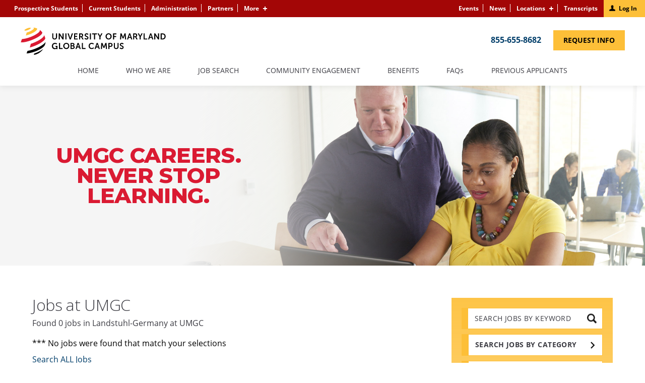

--- FILE ---
content_type: text/html; charset=utf-8
request_url: https://careers.umgc.edu/jobs/europe-landstuhl-germany/
body_size: 11232
content:
<!doctype html>
<html lang="en">
<head>
    <meta id="testViewport" name="viewport" content="width=device-width, initial-scale=1">
    <meta name="apple-mobile-web-app-capable" content="yes"/>
    <meta charset="utf-8">
    <title>Jobs | UMGC Careers</title>
    
    <meta name="description" content="University of Maryland Global Campus is a regionally accredited state university offering 95+ online bachelor's degrees, master's degrees and certificates."/>

<!-- Google -->
<meta itemprop="name" content="Faculty, Adjunct, and University Jobs | UMGC Careers">
<meta itemprop="image" content="https://careers.umgc.edu/static/sites/www/files/images/share-this/social-image.jpg">
<!-- Twitter -->
<meta name="twitter:card" content="summary">
<meta name="twitter:title" content="Faculty, Adjunct, and University Jobs | UMGC Careers">
<meta name="twitter:image:src" content="https://careers.umgc.edu/static/sites/www/files/images/share-this/social-twitter-image.jpg">
<!-- Open Graph general (Facebook, Pinterest & Google+) -->
<meta property="og:title" content="Faculty, Adjunct, and University Jobs | UMGC Careers">
<meta property="og:image" content="https://careers.umgc.edu/static/sites/www/files/images/share-this/social-image.jpg">
<meta property="og:url" content="https://careers.umgc.edu/">
<meta property="og:type" content="website">
          
    
	<link href="https://fonts.googleapis.com/css2?family=Montserrat:wght@300;500;700;800;900&family=Open+Sans+Condensed:wght@300;700&family=Open+Sans:wght@300;400;700;800&display=swap" rel="stylesheet">
    <link href="/static/sites/www/files/styles/styles.css?1745863057" rel="stylesheet" type="text/css">
    <link href="/static/sites/www/files/styles/responsive.css?1745863057" rel="stylesheet" type="text/css">

	<script src="https://ajax.googleapis.com/ajax/libs/jquery/3.4.1/jquery.min.js"></script>
    <script>window.jQuery || document.write('<script src="/static/sites/www/files/js/jquery-3.4.1.min.js?1668183065"><\/script>')</script>
    <script type="text/javascript" src="/static/sites/www/files/js/accordion.js?1668183065"></script>
	<link rel="icon" sizes="192x192" href="https://careers.umgc.edu/static/sites/www/files/images/global/umgc-logo-favicon-192x192.png">
	<link rel="umgc-logo-favicon" sizes="180x180" href="https://careers.umgc.edu/static/sites/www/files/images/global/umgc-logo-favicon-180x180.png">
	<link rel="umgc-logo-favicon" sizes="167x167" href="https://careers.umgc.edu/static/sites/www/files/images/global/umgc-logo-favicon-167x167.png">
	<link rel="umgc-logo-favicon" sizes="152x152" href="https://careers.umgc.edu/static/sites/www/files/images/global/umgc-logo-favicon-152x152.png">
	<link rel="umgc-logo-favicon" sizes="120x120" href="https://careers.umgc.edu/static/sites/www/files/images/global/umgc-logo-favicon-120x120.png">
	<meta name="msapplication-square310x310logo" content="https://careers.umgc.edu/static/sites/www/files/images/global/umgc-logo-favicon-310x310.png">
	<meta name="msapplication-wide310x150logo" content="https://careers.umgc.edu/static/sites/www/files/images/global/umgc-logo-favicon-310x150.png">
	<meta name="msapplication-square150x150logo" content="https://careers.umgc.edu/static/sites/www/files/images/global/umgc-logo-favicon-150x150.png">
	<meta name="msapplication-square70x70logo" content="https://careers.umgc.edu/static/sites/www/files/images/global/umgc-logo-favicon-70x70.png">
    <!--[if lt IE 9]>
    <script src="/static/sites/www/files/js/html5shiv.js"></script>
    <script src="/static/sites/www/files/js/respond.min.js"></script>
    <script src="/static/sites/www/files/js/modernizr.min.js" type="text/javascript">
    <script src="/static/sites/www/files/js/placeholder.js" type="text/javascript"></script>
    <![endif]-->
	
        
    
    
        <meta name="robots" content="noindex">
    
        
        <style>
            
            #accordion-2 { display: block; }
        </style>
    

	
	<!-- Google tag (gtag.js) -->
	<script async src="https://www.googletagmanager.com/gtag/js?id=G-GZEF3QDJ5V"></script>
	<script>
	  window.dataLayer = window.dataLayer || [];
	  function gtag(){dataLayer.push(arguments);}
	  gtag('js', new Date());
	
	  gtag('config', 'G-GZEF3QDJ5V');
	</script>

	</head>

<body>
	<header id="scrollingDiv" class="default ">
		<div class="top-nav">
			<nav>
				<ul class="top-left">
					<li><a href="https://www.umgc.edu/index.cfm">Prospective Students</a></li>
					<li><a href="https://www.umgc.edu/current-students/index.cfm">Current Students</a></li>
					<li><a href="https://www.umgc.edu/administration/index.cfm">Administration</a></li>
					<li><a href="https://www.umgc.edu/business-partners/index.cfm">Partners</a></li>
					<li><a href="#top-more-drop" aria-controls="#top-more-drop" aria-expanded="false" class="top-more-link">More</a>
						<div class="plus-minus"></div>
						<ul id="top-more-drop" class="top-accordion">
							<li><a class="top-more-out" href="http://alumni.umgc.edu/">Alumni</a></li>
							<li><a class="top-more-out" href="http://impact.umgc.edu/">Donors</a></li>
							<li><a class="top-more-out" href="https://globalmedia.umgc.edu/">Media</a></li>
						</ul>
					</li>
				</ul>
				<ul class="top-right">
					<li><a href="https://www.umgc.edu/events/index.cfm">Events</a></li>
					<li><a href="https://www.umgc.edu/news/index.cfm">News</a></li>
					<li><a href="#top-more-drop2" aria-controls="#top-more-drop2" aria-expanded="false" class="top-more-link">Locations</a>
						<div class="plus-minus"></div>
						<ul id="top-more-drop2" class="top-accordion">
							<li><a class="top-more-out" href="https://www.umgc.edu/locations/index.cfm" target="_blank">U.S. Locations <span class="sr-only"> (link opens in a new window)</span></a></li>
							<li><a class="top-more-out" href="https://www.asia.umgc.edu/" target="_blank">UMGC Asia <span class="sr-only"> (link opens in a new window)</span></a></li>
							<li><a class="top-more-out" href="https://www.europe.umgc.edu/" target="_blank">UMGC Europe <span class="sr-only"> (link opens in a new window)</span></a></li>
							<li><a class="top-more-out" href="https://www.umgc.edu/academic-programs/about-online-learning.cfm" target="_blank">Learn Online <span class="sr-only"> (link opens in a new window)</span></a></li>
						</ul>
					</li>
					<li><a href="https://www.umgc.edu/current-students/degree-requirements/transcripts/index.cfm">Transcripts</a></li>
					<li><a href="https://www.umgc.edu/login/index.cfm" class="log-in-button">Log In</a></li>
				</ul>
			</nav>
		</div>
		<div class="mid-nav">
			<div class="inner">
				<div class="logo">
					<img src="/static/sites/www/files/images/global/umgc-logo.svg?1711734736" class="scalable" alt="University of Maryland Global Campus (Formerly UMUC)"/>
				</div>
				<div class="contact">
					<a class="phone" href="tel:1(855)655-8682">855-655-8682</a>
					<a class="more-info" href="https://www.umgc.edu/admissions/request-information.cfm" target="_blank">Request Info<span class="sr-only"> (link opens in a new window)</span></a>
				</div>
			</div>
		</div>
		<nav class="main-nav">
			<div class="inner">
				<a href="#hamburger-menu" aria-controls="#hamburger-menu" aria-expanded="false" class="hamburger-menu-link" aria-label="Hamburger Menu (Careers Navigation)"></a>
				<div class="burger">
					<div class="burger-box">
						<div class="all-the-fixins">
						</div>
					</div>
				</div>
				<div id="hamburger-menu" class="hamburger-menu">
					<div class="control-menu mobile-only">
						<span class="menu-title title1 active">Careers Menu</span>
						<span class="menu-title title2">UMGC Menu</span>
						<a href="#corps-burger" aria-controls="#corps-burger" aria-expanded="false" class="corp-burger-link">
							UMGC Menu
						</a>
						<a href="#careers-nav" aria-controls="#careers-nav" aria-expanded="true" class="nav-swap">
							Career Menu
						</a>
					</div>
				<ul id="careers-nav" class="hamburger-menu-content open">
					<li><a href="/">Home</a></li>
					<li>
						<a href="#hamburger-menu2" aria-controls="#hamburger-menu2" aria-expanded="false" class="hamburger-menu-link2">Who We Are</a>
						<div class="plus-minus mobile-only"></div>
						<ul id="hamburger-menu2" class="hamburger-menu-content2">
							<li><a href="/who-we-are.html">Who We Are</a></li>
							<li><a href="/culture.html">Culture</a></li>
							<li><a href="/faculty.html">Faculty Careers</a></li>
							<li><a href="/professional-careers.html">Professional Careers</a></li>
						</ul>
					</li>
					<li><a href="/jobs/">Job Search</a></li>
					<li><a href="/community-engagement.html">Community Engagement</a></li>
					<li><a href="/benefits.html">Benefits</a></li>
					<li><a href="/faqs.html">FAQs</a></li>
					<li><a href="https://umgc.wd1.myworkdayjobs.com/en-US/UMGC_Careers/login" target="_blank">Previous Applicants <span class="sr-only"> (link opens in a new window)</span></a></li>
				</ul>
					
				<div class="mobile-corp-links mobile-only">
						<ul id="corps-burger" class="corp-burger">
							<li><a href="https://www.umgc.edu/index.cfm" target="_blank">UMGC Home <span class="sr-only"> (link opens in a new window)</span></a></li>
							<li><a href="/">UMGC Careers</a></li>
							<li>
								<div class="mobile-minus-holder">
									<a href="#corps-burger2" aria-controls="#corps-burger2" aria-expanded="false" class="corp-burger-link2">
										UMGC For ...
									</a>
									<div class="plus-minus"></div>
								</div>
								<ul id="corps-burger2" class="corp-burger2">
									<li><a href="https://www.umgc.edu/index.cfm" target="_blank">Prospective Students <span class="sr-only"> (link opens in a new window)</span></a></li>
									<li><a href="https://www.umgc.edu/current-students/index.cfm" target="_blank">Current Students <span class="sr-only"> (link opens in a new window)</span></a></li>
									<li><a href="https://www.umgc.edu/administration/index.cfm" target="_blank">Administration <span class="sr-only"> (link opens in a new window)</span></a></li>
									<li><a href="https://www.umgc.edu/business-partners/index.cfm" target="_blank">Partners <span class="sr-only"> (link opens in a new window)</span></a></li>
									<li><a href="http://alumni.umgc.edu/" target="_blank">Alumni <span class="sr-only"> (link opens in a new window)</span></a></li>
									<li><a href="http://impact.umgc.edu/" target="_blank">Donors <span class="sr-only"> (link opens in a new window)</span></a></li>
									<li><a href="https://globalmedia.umgc.edu/" target="_blank">Media <span class="sr-only"> (link opens in a new window)</span></a></li>
								</ul>
							</li>
							<li><a href="https://www.umgc.edu/events/index.cfm" target="_blank">Events <span class="sr-only"> (link opens in a new window)</span></a></li>
							<li><a href="https://www.umgc.edu/news/index.cfm" target="_blank">News <span class="sr-only"> (link opens in a new window)</span></a></li>
							<li>
								<div class="mobile-minus-holder">
									<a href="#corps-burger3" aria-controls="#corps-burger3" aria-expanded="false" class="corp-burger-link2">
										Locations
									</a>
									<div class="plus-minus"></div>
								</div>
								<ul id="corps-burger3" class="corp-burger2">
									<li><a href="https://www.umgc.edu/locations/index.cfm" target="_blank">U.S. Locations <span class="sr-only"> (link opens in a new window)</span></a></li>
									<li><a href="https://www.asia.umgc.edu/" target="_blank">UMGC Asia <span class="sr-only"> (link opens in a new window)</span></a></li>
									<li><a href="https://www.europe.umgc.edu/" target="_blank">UMGC Europe <span class="sr-only"> (link opens in a new window)</span></a></li>
									<li><a href="https://www.umgc.edu/academic-programs/about-online-learning.cfm" target="_blank">Learn Online <span class="sr-only"> (link opens in a new window)</span></a></li>
								</ul>
							</li>
							<li><a href="https://www.umgc.edu/current-students/degree-requirements/transcripts/index.cfm" target="_blank">Transcripts <span class="sr-only"> (link opens in a new window)</span></a></li>
							<li><a class="login-mobile" href="https://www.umgc.edu/login/index.cfm" target="_blank">Log In (Main Site) <span class="sr-only"> (link opens in a new window)</span></a></li>
						</ul>
					</div>
					
				</div>
			</div>
		</nav>	
	</header>
	
	<main>
		
        
		<section class="bannerArea job-search">
			<div class="inner">
				<h1>
					UMGC Careers.<br />
					Never Stop<br /> Learning.
				</h1>
			</div>
		</section>
        
		
		<div id="search-content" class="clearfix">
			
			
			<section class="sub-search">
				<div class="search">
					<a href="#mobile-search-content" aria-controls="#mobile-search-content" aria-expanded="false" class="mobile-search-link">Search Jobs Now</a>

					





    <ul id="mobile-search-content" class="search-content">
        <li class="search-field">
            <form id="search-form" method="get" action="/jobs/">
                <label for="search_term" class="sr-only">Search Jobs by Keywords</label>
                <input name="search_term" type="text" id="search_term" placeholder="Search Jobs by Keyword" value="">
                <input type="submit" class="search-button" value="" aria-label="submit keyword search"/>
            </form>
        </li>
        <li class="search-field">
            <a href="#category-search" aria-controls="#category-search" aria-expanded="false" class="search-accordion-title">
               Search Jobs by Category</a>
            <ul id="category-search" class="search-accordion-content">
                
                <li class="accordion-link active">
    <a class="accordion-link search_link" href="/jobs/europe-landstuhl-germany/">Search All Categories</a>
</li>
<li class="accordion-link"><a class="accordion-link search_link" href="/jobs/adjunct-faculty/europe-landstuhl-germany/">Adjunct Faculty Jobs</a></li>
<li class="accordion-link"><a class="accordion-link search_link" href="/jobs/advising-and-enrollment/europe-landstuhl-germany/">Advising and Enrollment Jobs</a></li>
<li class="accordion-link"><a class="accordion-link search_link" href="/jobs/collegiate-faculty/europe-landstuhl-germany/">Collegiate Faculty Jobs</a></li>
<li class="accordion-link"><a class="accordion-link search_link" href="/jobs/facilities/europe-landstuhl-germany/">Facilities Jobs</a></li>


                
            </ul>
        </li>

        <li class="search-field">
            <a href="#id_employment_type" aria-controls="#id_employment_type" aria-expanded="false" class="search-accordion-title">
                Search Jobs by Type</a>
            <ul id="id_employment_type" class="search-accordion-content">
                
                <li class="accordion-link active">
    <a class="accordion-link search_link" href="/jobs/europe-landstuhl-germany/">Search All Job Types</a>
</li>
<li class="accordion-link"><a class="accordion-link" href="/jobs/europe-landstuhl-germany/?employment_type=Full time">Full time Jobs</a></li>
<li class="accordion-link"><a class="accordion-link" href="/jobs/europe-landstuhl-germany/?employment_type=Part time">Part time Jobs</a></li>


                
            </ul>
        </li>
        <li class="search-field">
            <a href="#id_region" aria-controls="#id_region" aria-expanded="false" class="search-accordion-title">
                Search Jobs by Region</a>
            <ul id="id_region" class="search-accordion-content">
                
                <li class="accordion-link">
    <a class="accordion-link search_link" href="/jobs/">Search All Locations</a>
</li>
<li class="accordion-link"><a class="accordion-link search-link search-link-50" href="/jobs/asia/">Asia Jobs</a></li>
<li class="accordion-link"><a class="accordion-link search-link search-link-50" href="/jobs/europe/">Europe Jobs</a></li>
<li class="accordion-link"><a class="accordion-link search-link search-link-50" href="/jobs/north-america/">North America Jobs</a></li>


                
            </ul>
        </li>
        <li class="search-field">
            <a href="#location-search" aria-controls="#location-search" aria-expanded="false" class="search-accordion-title">
                Landstuhl-Germany</a>
            <ul id="location-search" class="search-accordion-content">
                
                <li class="accordion-link">
    <a class="accordion-link search_link" href="/jobs/">Search All Locations</a>
</li>
<li class="accordion-link"><a class="accordion-link search-link search-link-10" href="/jobs/asia-andersen-air-force-base-guam/">Andersen Air Force Base-Guam Jobs</a></li>
<li class="accordion-link"><a class="accordion-link search-link search-link-10" href="/jobs/asia-asia-multiple-on-site-locations/">Asia, Multiple On-site Locations Jobs</a></li>
<li class="accordion-link"><a class="accordion-link search-link search-link-10" href="/jobs/asia-atsugi-naval-air-facility-japan/">Atsugi Naval Air Facility-Japan Jobs</a></li>
<li class="accordion-link"><a class="accordion-link search-link search-link-10" href="/jobs/asia-camp-carroll-korea-south/">Camp Carroll-Korea, South Jobs</a></li>
<li class="accordion-link"><a class="accordion-link search-link search-link-10" href="/jobs/asia-camp-casey-korea-south/">Camp Casey-Korea, South Jobs</a></li>
<li class="accordion-link"><a class="accordion-link search-link search-link-10" href="/jobs/asia-camp-courtney-japan-to-camp-courtney-okinawa/">Camp Courtney- Japan to Camp Courtney- Okinawa Jobs</a></li>
<li class="accordion-link"><a class="accordion-link search-link search-link-10" href="/jobs/asia-camp-foster-japan-to-camp-foster-okinawa/">Camp Foster- Japan to Camp Foster- Okinawa Jobs</a></li>
<li class="accordion-link"><a class="accordion-link search-link search-link-10" href="/jobs/asia-camp-fuji-japan/">Camp Fuji-Japan Jobs</a></li>
<li class="accordion-link"><a class="accordion-link search-link search-link-10" href="/jobs/asia-camp-hansen-japan-to-camp-hansen-okinawa/">Camp Hansen- Japan to Camp Hansen- Okinawa Jobs</a></li>
<li class="accordion-link"><a class="accordion-link search-link search-link-10" href="/jobs/asia-camp-henry-korea-south/">Camp Henry-Korea, South Jobs</a></li>
<li class="accordion-link"><a class="accordion-link search-link search-link-10" href="/jobs/asia-camp-humphreys-korea-south/">Camp Humphreys-Korea, South Jobs</a></li>
<li class="accordion-link"><a class="accordion-link search-link search-link-10" href="/jobs/asia-camp-kinser-japan-to-camp-kinser-okinawa/">Camp Kinser- japan to Camp Kinser- Okinawa Jobs</a></li>
<li class="accordion-link"><a class="accordion-link search-link search-link-10" href="/jobs/asia-camp-red-cloud-korea-south/">Camp Red Cloud-Korea, South Jobs</a></li>
<li class="accordion-link"><a class="accordion-link search-link search-link-10" href="/jobs/asia-camp-schwab-japan-to-camp-schwab-okinawa/">Camp Schwab- Japan to Camp Schwab- Okinawa Jobs</a></li>
<li class="accordion-link"><a class="accordion-link search-link search-link-10" href="/jobs/asia-camp-zama-japan/">Camp Zama-Japan Jobs</a></li>
<li class="accordion-link"><a class="accordion-link search-link search-link-10" href="/jobs/asia-diego-garcia/">Diego Garcia Jobs</a></li>
<li class="accordion-link"><a class="accordion-link search-link search-link-10" href="/jobs/asia-diego-garcia-on-site-location/">Diego Garcia, On-Site Location Jobs</a></li>
<li class="accordion-link"><a class="accordion-link search-link search-link-10" href="/jobs/asia-futenma-marine-corps-air-stn-japan-to-futenma-marine-corps-air-stn-okinawa/">Futenma Marine Corps Air Stn- Japan to Futenma Marine Corps Air Stn - Okinawa Jobs</a></li>
<li class="accordion-link"><a class="accordion-link search-link search-link-10" href="/jobs/asia-guam-multiple-on-site-locations/">Guam, Multiple On-site Locations Jobs</a></li>
<li class="accordion-link"><a class="accordion-link search-link search-link-10" href="/jobs/asia-guam-remote/">Guam Remote Jobs</a></li>
<li class="accordion-link"><a class="accordion-link search-link search-link-10" href="/jobs/asia-iwakuni-marine-corps-air-stn-japan/">Iwakuni Marine Corps Air Stn-Japan Jobs</a></li>
<li class="accordion-link"><a class="accordion-link search-link search-link-10" href="/jobs/asia-japan-multiple-on-site-locations/">Japan, Multiple On-site Locations Jobs</a></li>
<li class="accordion-link"><a class="accordion-link search-link search-link-10" href="/jobs/asia-kadena-air-base-japan-to-kadena-air-base-okinawa/">Kadena Air Base- Japan to Kadena Air Base- Okinawa Jobs</a></li>
<li class="accordion-link"><a class="accordion-link search-link search-link-10" href="/jobs/asia-kunsan-air-base-korea-south/">Kunsan Air Base-Korea, South Jobs</a></li>
<li class="accordion-link"><a class="accordion-link search-link search-link-10" href="/jobs/asia-misawa-air-base-japan/">Misawa Air Base-Japan Jobs</a></li>
<li class="accordion-link"><a class="accordion-link search-link search-link-10" href="/jobs/asia-naval-base-guam-guam/">Naval Base Guam-Guam Jobs</a></li>
<li class="accordion-link"><a class="accordion-link search-link search-link-10" href="/jobs/asia-okinawa-japan/">Okinawa, Japan Jobs</a></li>
<li class="accordion-link"><a class="accordion-link search-link search-link-10" href="/jobs/asia-okinawa-japan-okinawa/">Okinawa, Japan-Okinawa Jobs</a></li>
<li class="accordion-link"><a class="accordion-link search-link search-link-10" href="/jobs/asia-okinawa-multiple-on-site-locations/">Okinawa, Multiple On-site Locations Jobs</a></li>
<li class="accordion-link"><a class="accordion-link search-link search-link-10" href="/jobs/asia-osan-air-base-korea-south/">Osan Air Base-Korea, South Jobs</a></li>
<li class="accordion-link"><a class="accordion-link search-link search-link-10" href="/jobs/asia-remote/">Remote Jobs</a></li>
<li class="accordion-link"><a class="accordion-link search-link search-link-10" href="/jobs/asia-remote-okinawa/">Remote Okinawa Jobs</a></li>
<li class="accordion-link"><a class="accordion-link search-link search-link-10" href="/jobs/asia-sasebo-naval-base-japan/">Sasebo Naval Base-Japan Jobs</a></li>
<li class="accordion-link"><a class="accordion-link search-link search-link-10" href="/jobs/asia-south-korea-multiple-on-site-locations/">South Korea, Multiple On-site Locations Jobs</a></li>
<li class="accordion-link"><a class="accordion-link search-link search-link-10" href="/jobs/asia-torii-station-japan-to-torii-station-okinawa/">Torii Station- Japan to Torii Station- Okinawa Jobs</a></li>
<li class="accordion-link"><a class="accordion-link search-link search-link-10" href="/jobs/asia-us/">Kunsan Air Base-Korea, South Jobs</a></li>
<li class="accordion-link"><a class="accordion-link search-link search-link-10" href="/jobs/asia-yokosuka-naval-base-japan/">Yokosuka Naval Base-Japan Jobs</a></li>
<li class="accordion-link"><a class="accordion-link search-link search-link-10" href="/jobs/asia-yokota-air-base-japan/">Yokota Air Base-Japan Jobs</a></li>
<li class="accordion-link"><a class="accordion-link search-link search-link-10" href="/jobs/asia-yokota-headquarters-japan/">Yokota Headquarters-Japan Jobs</a></li>
<li class="accordion-link"><a class="accordion-link search-link search-link-10" href="/jobs/asia-yongsan-korea-south/">Yongsan-Korea, South Jobs</a></li>
<li class="accordion-link"><a class="accordion-link search-link search-link-10" href="/jobs/europe-adana-incirlik-afb-turkey/">Adana (Incirlik AFB)-Turkey Jobs</a></li>
<li class="accordion-link"><a class="accordion-link search-link search-link-10" href="/jobs/europe-afnorth-netherlands/">AFNorth-Netherlands Jobs</a></li>
<li class="accordion-link"><a class="accordion-link search-link search-link-10" href="/jobs/europe-al-dhafra-united-arab-emirates/">Al Dhafra - United Arab Emirates Jobs</a></li>
<li class="accordion-link"><a class="accordion-link search-link search-link-10" href="/jobs/europe-al-jaber-ab/">Al Jaber AB Jobs</a></li>
<li class="accordion-link"><a class="accordion-link search-link search-link-10" href="/jobs/europe-al-udeid-qatar/">Al Udeid-Qatar Jobs</a></li>
<li class="accordion-link"><a class="accordion-link search-link search-link-10" href="/jobs/europe-alconbury-united-kingdom/">Alconbury-United Kingdom Jobs</a></li>
<li class="accordion-link"><a class="accordion-link search-link search-link-10" href="/jobs/europe-ali-al-salem-kuwait/">Ali Al Salem-Kuwait Jobs</a></li>
<li class="accordion-link"><a class="accordion-link search-link search-link-10" href="/jobs/europe-ansbach-katterbach-germany/">Ansbach-Katterbach-Germany Jobs</a></li>
<li class="accordion-link"><a class="accordion-link search-link search-link-10" href="/jobs/europe-as-sayliyah-qatar/">As Sayliyah-Qatar Jobs</a></li>
<li class="accordion-link"><a class="accordion-link search-link search-link-10" href="/jobs/europe-aviano-italy/">Aviano-Italy Jobs</a></li>
<li class="accordion-link"><a class="accordion-link search-link search-link-10" href="/jobs/europe-baumholder-germany/">Baumholder-Germany Jobs</a></li>
<li class="accordion-link"><a class="accordion-link search-link search-link-10" href="/jobs/europe-bemowo-piskie-training-area/">Bemowo Piskie Training Area Jobs</a></li>
<li class="accordion-link"><a class="accordion-link search-link search-link-10" href="/jobs/europe-brussel-belgium/">Brussel-Belgium Jobs</a></li>
<li class="accordion-link"><a class="accordion-link search-link search-link-10" href="/jobs/europe-buechel-germany/">Buechel-Germany Jobs</a></li>
<li class="accordion-link"><a class="accordion-link search-link search-link-10" href="/jobs/europe-camp-arifjan-kuwait/">Camp Arifjan-Kuwait Jobs</a></li>
<li class="accordion-link"><a class="accordion-link search-link search-link-10" href="/jobs/europe-camp-buehring-kuwait/">Camp Buehring-Kuwait Jobs</a></li>
<li class="accordion-link"><a class="accordion-link search-link search-link-10" href="/jobs/europe-camp-lemonnier-djibouti/">Camp Lemonnier-Djibouti Jobs</a></li>
<li class="accordion-link"><a class="accordion-link search-link search-link-10" href="/jobs/europe-chievres-belgium/">Chievres, Belgium Jobs</a></li>
<li class="accordion-link"><a class="accordion-link search-link search-link-10" href="/jobs/europe-croughton-united-kingdom/">Croughton-United Kingdom Jobs</a></li>
<li class="accordion-link"><a class="accordion-link search-link search-link-10" href="/jobs/europe-europe-remote/">Europe Remote Jobs</a></li>
<li class="accordion-link"><a class="accordion-link search-link search-link-10" href="/jobs/europe-fairford-united-kingdom/">Fairford-United Kingdom Jobs</a></li>
<li class="accordion-link"><a class="accordion-link search-link search-link-10" href="/jobs/europe-garmisch-germany/">Garmisch-Germany Jobs</a></li>
<li class="accordion-link"><a class="accordion-link search-link search-link-10" href="/jobs/europe-geilenkirchen-germany/">Geilenkirchen-Germany Jobs</a></li>
<li class="accordion-link"><a class="accordion-link search-link search-link-10" href="/jobs/europe-ghedi-italy/">Ghedi-Italy Jobs</a></li>
<li class="accordion-link"><a class="accordion-link search-link search-link-10" href="/jobs/europe-grafenwoehr-germany/">Grafenwoehr-Germany Jobs</a></li>
<li class="accordion-link"><a class="accordion-link search-link search-link-10" href="/jobs/europe-hohenfels-germany/">Hohenfels-Germany Jobs</a></li>
<li class="accordion-link"><a class="accordion-link search-link search-link-10" href="/jobs/europe-illesheim-germany/">Illesheim-Germany Jobs</a></li>
<li class="accordion-link"><a class="accordion-link search-link search-link-10" href="/jobs/europe-isa-bahrain/">Isa-Bahrain Jobs</a></li>
<li class="accordion-link"><a class="accordion-link search-link search-link-10" href="/jobs/europe-izmir-turkey/">Izmir-Turkey Jobs</a></li>
<li class="accordion-link"><a class="accordion-link search-link search-link-10" href="/jobs/europe-kaiserslautern-kapaun-germany/">Kaiserslautern-Kapaun-Germany Jobs</a></li>
<li class="accordion-link"><a class="accordion-link search-link search-link-10" href="/jobs/europe-kaiserslautern-kleber-germany/">Kaiserslautern-Kleber-Germany Jobs</a></li>
<li class="accordion-link"><a class="accordion-link search-link search-link-10" href="/jobs/europe-kaiserslautern-rob-germany/">Kaiserslautern-Rob-Germany Jobs</a></li>
<li class="accordion-link"><a class="accordion-link search-link search-link-10" href="/jobs/europe-kaiserslautern-staff-germany/">Kaiserslautern (Staff)-Germany Jobs</a></li>
<li class="accordion-link"><a class="accordion-link search-link search-link-10" href="/jobs/europe-kleine-brogel-belgium/">Kleine Brogel-Belgium Jobs</a></li>
<li class="accordion-link"><a class="accordion-link search-link search-link-10" href="/jobs/europe-lajes-azores-portugal/">Lajes, Azores-Portugal Jobs</a></li>
<li class="accordion-link"><a class="accordion-link search-link search-link-10" href="/jobs/europe-lakenheath-united-kingdom/">Lakenheath-United Kingdom Jobs</a></li>
<li class="accordion-link active"><a class="accordion-link search-link search-link-10" href="/jobs/europe-landstuhl-germany/">Landstuhl-Germany Jobs</a></li>
<li class="accordion-link"><a class="accordion-link search-link search-link-10" href="/jobs/europe-lisbon-portugal/">Lisbon-Portugal Jobs</a></li>
<li class="accordion-link"><a class="accordion-link search-link search-link-10" href="/jobs/europe-livorno-camp-darby-italy/">Livorno (Camp Darby)-Italy Jobs</a></li>
<li class="accordion-link"><a class="accordion-link search-link search-link-10" href="/jobs/europe-manama-bahrain/">Manama-Bahrain Jobs</a></li>
<li class="accordion-link"><a class="accordion-link search-link search-link-10" href="/jobs/europe-mildenhall-united-kingdom/">Mildenhall-United Kingdom Jobs</a></li>
<li class="accordion-link"><a class="accordion-link search-link search-link-10" href="/jobs/europe-moron-ab/">Moron AB Jobs</a></li>
<li class="accordion-link"><a class="accordion-link search-link search-link-10" href="/jobs/europe-muwaffaq-salti-air-base-jordan/">Muwaffaq Salti Air Base - Jordan Jobs</a></li>
<li class="accordion-link"><a class="accordion-link search-link search-link-10" href="/jobs/europe-naples-italy/">Naples-Italy Jobs</a></li>
<li class="accordion-link"><a class="accordion-link search-link search-link-10" href="/jobs/europe-online/">Online Jobs</a></li>
<li class="accordion-link"><a class="accordion-link search-link search-link-10" href="/jobs/europe-powidz-fos/">Powidz FOS Jobs</a></li>
<li class="accordion-link"><a class="accordion-link search-link search-link-10" href="/jobs/europe-poznan-fos/">Poznan FOS Jobs</a></li>
<li class="accordion-link"><a class="accordion-link search-link search-link-10" href="/jobs/europe-prince-sultan-ab-al-kharj/">Prince Sultan AB (Al-Kharj) Jobs</a></li>
<li class="accordion-link"><a class="accordion-link search-link search-link-10" href="/jobs/europe-ramstein-germany/">Ramstein-Germany Jobs</a></li>
<li class="accordion-link"><a class="accordion-link search-link search-link-10" href="/jobs/europe-rota-spain/">Rota-Spain Jobs</a></li>
<li class="accordion-link"><a class="accordion-link search-link search-link-10" href="/jobs/europe-schinnen-afnorth-netherlands/">Schinnen (AFNORTH)-Netherlands Jobs</a></li>
<li class="accordion-link"><a class="accordion-link search-link search-link-10" href="/jobs/europe-sembach-germany/">Sembach-Germany Jobs</a></li>
<li class="accordion-link"><a class="accordion-link search-link search-link-10" href="/jobs/europe-shape-belgium/">SHAPE-Belgium Jobs</a></li>
<li class="accordion-link"><a class="accordion-link search-link search-link-10" href="/jobs/europe-sigonella-italy/">Sigonella-Italy Jobs</a></li>
<li class="accordion-link"><a class="accordion-link search-link search-link-10" href="/jobs/europe-sinai-north-camp-egypt/">Sinai-North Camp-Egypt Jobs</a></li>
<li class="accordion-link"><a class="accordion-link search-link search-link-10" href="/jobs/europe-sinai-south-camp-egypt/">Sinai-South Camp-Egypt Jobs</a></li>
<li class="accordion-link"><a class="accordion-link search-link search-link-10" href="/jobs/europe-souda-bay-greece/">Souda Bay-Greece Jobs</a></li>
<li class="accordion-link"><a class="accordion-link search-link search-link-10" href="/jobs/europe-spangdahlem-germany/">Spangdahlem-Germany Jobs</a></li>
<li class="accordion-link"><a class="accordion-link search-link search-link-10" href="/jobs/europe-stavanger-norway/">Stavanger-Norway Jobs</a></li>
<li class="accordion-link"><a class="accordion-link search-link search-link-10" href="/jobs/europe-stuttgart-boeblingen-panzer-germany/">Stuttgart-Boeblingen-Panzer-Germany Jobs</a></li>
<li class="accordion-link"><a class="accordion-link search-link search-link-10" href="/jobs/europe-vicenza-italy/">Vicenza-Italy Jobs</a></li>
<li class="accordion-link"><a class="accordion-link search-link search-link-10" href="/jobs/europe-vilseck-germany/">Vilseck-Germany Jobs</a></li>
<li class="accordion-link"><a class="accordion-link search-link search-link-10" href="/jobs/europe-volkel-netherlands/">Volkel-Netherlands Jobs</a></li>
<li class="accordion-link"><a class="accordion-link search-link search-link-10" href="/jobs/europe-wiesbaden-army-germany/">Wiesbaden-Army-Germany Jobs</a></li>
<li class="accordion-link"><a class="accordion-link search-link search-link-10" href="/jobs/europe-zagan-fos/">Zagan FOS Jobs</a></li>
<li class="accordion-link"><a class="accordion-link search-link search-link-10" href="/jobs/north-america-aberdeen-proving-grounds-aberdeen-md/">Aberdeen Proving Grounds - Aberdeen, MD Jobs</a></li>
<li class="accordion-link"><a class="accordion-link search-link search-link-10" href="/jobs/north-america-adelphi-md/">Adelphi, MD Jobs</a></li>
<li class="accordion-link"><a class="accordion-link search-link search-link-10" href="/jobs/north-america-andrews-air-force-base-md/">Andrews Air Force Base, MD Jobs</a></li>
<li class="accordion-link"><a class="accordion-link search-link search-link-10" href="/jobs/north-america-annapolis-junction-md-nsa/">Annapolis Junction, MD (NSA) Jobs</a></li>
<li class="accordion-link"><a class="accordion-link search-link search-link-10" href="/jobs/north-america-annapolis-md/">Annapolis, MD Jobs</a></li>
<li class="accordion-link"><a class="accordion-link search-link search-link-10" href="/jobs/north-america-arizona/">Arizona Jobs</a></li>
<li class="accordion-link"><a class="accordion-link search-link search-link-10" href="/jobs/north-america-arlington-va/">Arlington, VA Jobs</a></li>
<li class="accordion-link"><a class="accordion-link search-link search-link-10" href="/jobs/north-america-arundel-mills-hanover-md/">Arundel Mills - Hanover, MD Jobs</a></li>
<li class="accordion-link"><a class="accordion-link search-link search-link-10" href="/jobs/north-america-baltimore-md/">Baltimore, MD Jobs</a></li>
<li class="accordion-link"><a class="accordion-link search-link search-link-10" href="/jobs/north-america-bethesda-md/">Bethesda, MD Jobs</a></li>
<li class="accordion-link"><a class="accordion-link search-link search-link-10" href="/jobs/north-america-california/">California Jobs</a></li>
<li class="accordion-link"><a class="accordion-link search-link search-link-10" href="/jobs/north-america-california-md/">California, MD Jobs</a></li>
<li class="accordion-link"><a class="accordion-link search-link search-link-10" href="/jobs/north-america-college-park-md/">College Park, MD Jobs</a></li>
<li class="accordion-link"><a class="accordion-link search-link search-link-10" href="/jobs/north-america-crystal-city/">Crystal City Jobs</a></li>
<li class="accordion-link"><a class="accordion-link search-link search-link-10" href="/jobs/north-america-csm-laplata/">CSM LaPlata Jobs</a></li>
<li class="accordion-link"><a class="accordion-link search-link search-link-10" href="/jobs/north-america-dorsey-elkridge-md/">Dorsey - Elkridge, MD Jobs</a></li>
<li class="accordion-link"><a class="accordion-link search-link search-link-10" href="/jobs/north-america-eglin-air-force-base-eglin-fl/">Eglin Air Force Base - Eglin, FL Jobs</a></li>
<li class="accordion-link"><a class="accordion-link search-link search-link-10" href="/jobs/north-america-elkridge-md/">Elkridge, MD Jobs</a></li>
<li class="accordion-link"><a class="accordion-link search-link search-link-10" href="/jobs/north-america-fayetteville-nc/">Fayetteville, NC Jobs</a></li>
<li class="accordion-link"><a class="accordion-link search-link search-link-10" href="/jobs/north-america-fort-belvoir-belvoir-va/">Fort Belvoir - Belvoir, VA Jobs</a></li>
<li class="accordion-link"><a class="accordion-link search-link search-link-10" href="/jobs/north-america-fort-benning-fort-benning-ga/">Fort Benning - Fort Benning, GA Jobs</a></li>
<li class="accordion-link"><a class="accordion-link search-link search-link-10" href="/jobs/north-america-fort-bliss-east-biggs-tx/">Fort Bliss East (Biggs) TX Jobs</a></li>
<li class="accordion-link"><a class="accordion-link search-link search-link-10" href="/jobs/north-america-fort-campbell-ky/">Fort Campbell, KY Jobs</a></li>
<li class="accordion-link"><a class="accordion-link search-link search-link-10" href="/jobs/north-america-fort-carson/">Fort Carson Jobs</a></li>
<li class="accordion-link"><a class="accordion-link search-link search-link-10" href="/jobs/north-america-fort-carson-co/">Fort Carson, CO Jobs</a></li>
<li class="accordion-link"><a class="accordion-link search-link search-link-10" href="/jobs/north-america-fort-cavazos-tx/">Fort Cavazos, TX Jobs</a></li>
<li class="accordion-link"><a class="accordion-link search-link search-link-10" href="/jobs/north-america-fort-detrick/">Fort Detrick Jobs</a></li>
<li class="accordion-link"><a class="accordion-link search-link search-link-10" href="/jobs/north-america-fort-detrick-md/">Fort Detrick, MD Jobs</a></li>
<li class="accordion-link"><a class="accordion-link search-link search-link-10" href="/jobs/north-america-fort-drum-fort-drum-ny/">Fort Drum - Fort Drum, NY Jobs</a></li>
<li class="accordion-link"><a class="accordion-link search-link search-link-10" href="/jobs/north-america-fort-eisenhower-ga/">Fort Eisenhower, GA Jobs</a></li>
<li class="accordion-link"><a class="accordion-link search-link search-link-10" href="/jobs/north-america-fort-eustis/">Fort Eustis Jobs</a></li>
<li class="accordion-link"><a class="accordion-link search-link search-link-10" href="/jobs/north-america-fort-gordon-ga/">Fort Gordon, GA Jobs</a></li>
<li class="accordion-link"><a class="accordion-link search-link search-link-10" href="/jobs/north-america-fort-gregg-adams-va/">Fort Gregg-Adams, VA Jobs</a></li>
<li class="accordion-link"><a class="accordion-link search-link search-link-10" href="/jobs/north-america-fort-hood-tx/">Fort Hood, TX Jobs</a></li>
<li class="accordion-link"><a class="accordion-link search-link search-link-10" href="/jobs/north-america-fort-irwin-fort-irwin-california/">Fort Irwin, Fort Irwin, California Jobs</a></li>
<li class="accordion-link"><a class="accordion-link search-link search-link-10" href="/jobs/north-america-fort-jackson-education-center-fort-jackson-sc/">Fort Jackson Education Center - Fort Jackson, SC Jobs</a></li>
<li class="accordion-link"><a class="accordion-link search-link search-link-10" href="/jobs/north-america-fort-lee/">Fort Lee Jobs</a></li>
<li class="accordion-link"><a class="accordion-link search-link search-link-10" href="/jobs/north-america-fort-lee-va/">Fort Lee, VA Jobs</a></li>
<li class="accordion-link"><a class="accordion-link search-link search-link-10" href="/jobs/north-america-fort-meade-fort-meade-md/">Fort Meade - Fort Meade, MD Jobs</a></li>
<li class="accordion-link"><a class="accordion-link search-link search-link-10" href="/jobs/north-america-fort-myer-fort-myer-va/">Fort Myer - Fort Myer, VA Jobs</a></li>
<li class="accordion-link"><a class="accordion-link search-link search-link-10" href="/jobs/north-america-fort-story_online-hybrid/">Fort Story_Online Hybrid Jobs</a></li>
<li class="accordion-link"><a class="accordion-link search-link search-link-10" href="/jobs/north-america-ft-bliss-tx/">Ft. Bliss, TX Jobs</a></li>
<li class="accordion-link"><a class="accordion-link search-link search-link-10" href="/jobs/north-america-geico-plaza/">GEICO Plaza Jobs</a></li>
<li class="accordion-link"><a class="accordion-link search-link search-link-10" href="/jobs/north-america-guam-multiple-on-site-locations/">Guam, Multiple On-site Locations Jobs</a></li>
<li class="accordion-link"><a class="accordion-link search-link search-link-10" href="/jobs/north-america-hagerstown-md/">Hagerstown, MD Jobs</a></li>
<li class="accordion-link"><a class="accordion-link search-link search-link-10" href="/jobs/north-america-hampton-va/">Hampton, VA Jobs</a></li>
<li class="accordion-link"><a class="accordion-link search-link search-link-10" href="/jobs/north-america-hampton-va-north-america/">Hampton, VA (North America) Jobs</a></li>
<li class="accordion-link"><a class="accordion-link search-link search-link-10" href="/jobs/north-america-hawaii/">Hawaii Jobs</a></li>
<li class="accordion-link"><a class="accordion-link search-link search-link-10" href="/jobs/north-america-henderson-hall-navy-annex/">Henderson Hall, Navy Annex Jobs</a></li>
<li class="accordion-link"><a class="accordion-link search-link search-link-10" href="/jobs/north-america-hickam-afb-hi/">Hickam AFB, HI Jobs</a></li>
<li class="accordion-link"><a class="accordion-link search-link search-link-10" href="/jobs/north-america-holloman-air-force-base-nm/">Holloman Air Force Base, NM Jobs</a></li>
<li class="accordion-link"><a class="accordion-link search-link search-link-10" href="/jobs/north-america-honolulu-hi/">Honolulu, HI Jobs</a></li>
<li class="accordion-link"><a class="accordion-link search-link search-link-10" href="/jobs/north-america-icc-adelphi-md/">ICC - Adelphi, MD Jobs</a></li>
<li class="accordion-link"><a class="accordion-link search-link search-link-10" href="/jobs/north-america-indianapolis-in-north-america/">Indianapolis, IN (North America) Jobs</a></li>
<li class="accordion-link"><a class="accordion-link search-link search-link-10" href="/jobs/north-america-jacksonville-fl/">Jacksonville, FL Jobs</a></li>
<li class="accordion-link"><a class="accordion-link search-link search-link-10" href="/jobs/north-america-japan-multiple-on-site-locations/">Japan, Multiple On-site Locations Jobs</a></li>
<li class="accordion-link"><a class="accordion-link search-link search-link-10" href="/jobs/north-america-jbsa-fort-sam-houston-tx/">JBSA-Fort Sam Houston, TX Jobs</a></li>
<li class="accordion-link"><a class="accordion-link search-link search-link-10" href="/jobs/north-america-jbsa-lackland-tx/">JBSA-Lackland, TX Jobs</a></li>
<li class="accordion-link"><a class="accordion-link search-link search-link-10" href="/jobs/north-america-jbsa-randolph/">JBSA-Randolph Jobs</a></li>
<li class="accordion-link"><a class="accordion-link search-link search-link-10" href="/jobs/north-america-jeb-little-creek/">JEB Little Creek Jobs</a></li>
<li class="accordion-link"><a class="accordion-link search-link search-link-10" href="/jobs/north-america-jeb-little-creek-va/">JEB Little Creek, VA Jobs</a></li>
<li class="accordion-link"><a class="accordion-link search-link search-link-10" href="/jobs/north-america-joint-base-anacostia-bolling/">Joint Base Anacostia – Bolling Jobs</a></li>
<li class="accordion-link"><a class="accordion-link search-link search-link-10" href="/jobs/north-america-joint-base-lewis-mcchord-jblm-wa/">Joint Base Lewis- McChord (JBLM), WA Jobs</a></li>
<li class="accordion-link"><a class="accordion-link search-link search-link-10" href="/jobs/north-america-joint-base-lewis-mcchord-wa/">Joint Base Lewis McChord, WA Jobs</a></li>
<li class="accordion-link"><a class="accordion-link search-link search-link-10" href="/jobs/north-america-jtc-amman/">JTC Amman Jobs</a></li>
<li class="accordion-link"><a class="accordion-link search-link search-link-10" href="/jobs/north-america-kaiserslautern-military-community/">Kaiserslautern Military Community Jobs</a></li>
<li class="accordion-link"><a class="accordion-link search-link search-link-10" href="/jobs/north-america-killeen-tx/">Killeen, TX Jobs</a></li>
<li class="accordion-link"><a class="accordion-link search-link search-link-10" href="/jobs/north-america-langley-air-force-base/">Langley Air Force Base Jobs</a></li>
<li class="accordion-link"><a class="accordion-link search-link search-link-10" href="/jobs/north-america-langley-air-force-base-hampton-va/">Langley Air Force Base, Hampton, VA Jobs</a></li>
<li class="accordion-link"><a class="accordion-link search-link search-link-10" href="/jobs/north-america-laplata-md/">LaPlata, MD Jobs</a></li>
<li class="accordion-link"><a class="accordion-link search-link search-link-10" href="/jobs/north-america-largo-md/">Largo, MD Jobs</a></li>
<li class="accordion-link"><a class="accordion-link search-link search-link-10" href="/jobs/north-america-laurel-college-center/">Laurel College Center Jobs</a></li>
<li class="accordion-link"><a class="accordion-link search-link search-link-10" href="/jobs/north-america-laurel-md/">Laurel, MD Jobs</a></li>
<li class="accordion-link"><a class="accordion-link search-link search-link-10" href="/jobs/north-america-mayport-fl/">Mayport, FL Jobs</a></li>
<li class="accordion-link"><a class="accordion-link search-link search-link-10" href="/jobs/north-america-mcas-miramar-san-diego-ca/">MCAS Miramar - San Diego, CA Jobs</a></li>
<li class="accordion-link"><a class="accordion-link search-link search-link-10" href="/jobs/north-america-mihail-kogalniceanu-air-base-mkab/">Mihail Kogalniceanu Air Base (MKAB) Jobs</a></li>
<li class="accordion-link"><a class="accordion-link search-link search-link-10" href="/jobs/north-america-minot-afb-nd/">- Minot AFB, ND Jobs</a></li>
<li class="accordion-link"><a class="accordion-link search-link search-link-10" href="/jobs/north-america-newport-news-va/">Newport News, VA Jobs</a></li>
<li class="accordion-link"><a class="accordion-link search-link search-link-10" href="/jobs/north-america-norfolk-naval-base-norfolk-va/">Norfolk Naval Base - Norfolk, VA Jobs</a></li>
<li class="accordion-link"><a class="accordion-link search-link search-link-10" href="/jobs/north-america-ns-mayport/">NS Mayport Jobs</a></li>
<li class="accordion-link"><a class="accordion-link search-link search-link-10" href="/jobs/north-america-odenton/">Odenton Jobs</a></li>
<li class="accordion-link"><a class="accordion-link search-link search-link-10" href="/jobs/north-america-odenton-md/">Odenton, MD Jobs</a></li>
<li class="accordion-link"><a class="accordion-link search-link search-link-10" href="/jobs/north-america-okinawa-multiple-on-site-locations/">Okinawa, Multiple On-site Locations Jobs</a></li>
<li class="accordion-link"><a class="accordion-link search-link search-link-10" href="/jobs/north-america-patrick-sfb-fl/">Patrick SFB, FL Jobs</a></li>
<li class="accordion-link"><a class="accordion-link search-link search-link-10" href="/jobs/north-america-patrick-sfb-patrick-sfb-fl/">Patrick SFB - Patrick SFB, FL Jobs</a></li>
<li class="accordion-link"><a class="accordion-link search-link search-link-10" href="/jobs/north-america-patuxent-river-naval-air-station-patuxent-river-md/">Patuxent River Naval Air Station - Patuxent River, MD Jobs</a></li>
<li class="accordion-link"><a class="accordion-link search-link search-link-10" href="/jobs/north-america-pearl-city-hi/">Pearl City, HI Jobs</a></li>
<li class="accordion-link"><a class="accordion-link search-link search-link-10" href="/jobs/north-america-quantico-on-base-quantico-va/">Quantico (On-base) - Quantico, VA Jobs</a></li>
<li class="accordion-link"><a class="accordion-link search-link search-link-10" href="/jobs/north-america-remote/">Remote Jobs</a></li>
<li class="accordion-link"><a class="accordion-link search-link search-link-10" href="/jobs/north-america-rockville-md/">Rockville, MD Jobs</a></li>
<li class="accordion-link"><a class="accordion-link search-link search-link-10" href="/jobs/north-america-san-antonio-tx/">San Antonio, TX Jobs</a></li>
<li class="accordion-link"><a class="accordion-link search-link search-link-10" href="/jobs/north-america-san-diego-on-base-san-diego-ca/">San Diego (On-base) - San Diego, CA Jobs</a></li>
<li class="accordion-link"><a class="accordion-link search-link search-link-10" href="/jobs/north-america-san-diego-san-diego-ca/">San Diego - San Diego, CA Jobs</a></li>
<li class="accordion-link"><a class="accordion-link search-link search-link-10" href="/jobs/north-america-schofield-barracks-hi/">Schofield Barracks, HI Jobs</a></li>
<li class="accordion-link"><a class="accordion-link search-link search-link-10" href="/jobs/north-america-schriever-space-force-base-co/">Schriever Space Force Base, CO Jobs</a></li>
<li class="accordion-link"><a class="accordion-link search-link search-link-10" href="/jobs/north-america-shaw-afb-sc/">- Shaw AFB, SC Jobs</a></li>
<li class="accordion-link"><a class="accordion-link search-link search-link-10" href="/jobs/north-america-south-korea-multiple-on-site-locations/">South Korea, Multiple On-site Locations Jobs</a></li>
<li class="accordion-link"><a class="accordion-link search-link search-link-10" href="/jobs/north-america-stafford-va/">Stafford, VA Jobs</a></li>
<li class="accordion-link"><a class="accordion-link search-link search-link-10" href="/jobs/north-america-thomas-nelson-comm-college/">Thomas Nelson Comm College Jobs</a></li>
<li class="accordion-link"><a class="accordion-link search-link search-link-10" href="/jobs/north-america-travis-air-force-base-ca/">Travis Air Force Base, CA Jobs</a></li>
<li class="accordion-link"><a class="accordion-link search-link search-link-10" href="/jobs/north-america-tripler-army-medical-center-hi/">Tripler Army Medical Center, HI Jobs</a></li>
<li class="accordion-link"><a class="accordion-link search-link search-link-10" href="/jobs/north-america-tucson/">Tucson Jobs</a></li>
<li class="accordion-link"><a class="accordion-link search-link search-link-10" href="/jobs/north-america-tucson-geico/">Tucson GEICO Jobs</a></li>
<li class="accordion-link"><a class="accordion-link search-link search-link-10" href="/jobs/north-america-us/">Largo, MD Jobs</a></li>
<li class="accordion-link"><a class="accordion-link search-link search-link-10" href="/jobs/north-america-usg-chicago-il/">USG - Chicago, IL Jobs</a></li>
<li class="accordion-link"><a class="accordion-link search-link search-link-10" href="/jobs/north-america-usg-rockville-md/">USG - Rockville, MD Jobs</a></li>
<li class="accordion-link"><a class="accordion-link search-link search-link-10" href="/jobs/north-america-vandenberg-sfb-ca/">Vandenberg SFB, CA Jobs</a></li>
<li class="accordion-link"><a class="accordion-link search-link search-link-10" href="/jobs/north-america-virginia-beach-va/">Virginia Beach, VA Jobs</a></li>
<li class="accordion-link"><a class="accordion-link search-link search-link-10" href="/jobs/north-america-wa-joint-base-lewis-mcchord-jblm/">WA, Joint Base Lewis- McChord (JBLM) Jobs</a></li>
<li class="accordion-link"><a class="accordion-link search-link search-link-10" href="/jobs/north-america-waldorf-md/">Waldorf, MD Jobs</a></li>
<li class="accordion-link"><a class="accordion-link search-link search-link-10" href="/jobs/north-america-washington-dc/">Washington DC Jobs</a></li>
<li class="accordion-link"><a class="accordion-link search-link search-link-10" href="/jobs/north-america-zagan-fos/">Zagan FOS Jobs</a></li>


                
            </ul>
        </li>

        

        <li class="search-field advanced-search">
            <a href="/jobs/" class="additional-search-link">View All Jobs</a>
        </li>
    </ul>




					

					<div class="right-search">
						<a href="/talentnetwork/" class="talent-network-link mobile-only">Talent Network</a>
					</div>
					<div class="back-fade mobile-only"></div>
				</div>
			</section>
			
			
			<section class="search-results">
				
    <div class="search-headings">
        <h1> Jobs at UMGC</h1>
        <h2>Found 0

jobs


    in Landstuhl-Germany

at UMGC

</h2>
        
    </div>
    
        <div class="clearfix"></div>
        <div id="no-jobs-found">
            <div id="no-jobs-found-msg">
                
                    *** No jobs were found that match your selections
                
                <br><br>
            </div>
            <a href="/jobs/">Search ALL Jobs</a><br><br>
            
        </div>
    

    <div id="category-text">
    
        
            
                
            
        
    
    </div>


				

			</section>
			
			<div class="search-results-right">
				
				

				<section class="tn-callout">
					<a href="/talentnetwork/"><div><span>Join Our <strong>Talent Network</strong></span></div></a>
				</section>

				
    <section class="videoWrapper">
        <iframe width="560" height="315" src="https://www.youtube.com/embed/k188WIxrCV0" title="YouTube video player" frameborder="0" allow="accelerometer; autoplay; clipboard-write; encrypted-media; gyroscope; picture-in-picture; web-share" referrerpolicy="strict-origin-when-cross-origin" allowfullscreen></iframe>
    </section>


				
				<section class="sub-featured-jobs">

					<h3>
						Featured Jobs
					</h3>

					<div class="featured-jobs-bottom">

						


    <div>
        <h4 aria-label="Writing and English, Camp Carroll, The Undergraduate School - Adjunct Faculty">Writing and English, Camp Carroll, The Undergraduate School - Adjunct Faculty</h4>
        <span><dt>Location:</dt> <dd>Camp Carroll-Korea, South</dd></span>
        <span>
            University of Maryland Global Campus (UMGC) seeks adjunct faculty to teach on-site in South Korea for the Writing and/or English program. Master’s degree in Writing, English, or related field from an accredited institution of higher learning. Local applicants only. Adjunct …
        </span>
        <a href="/job/writing-and-english-camp-carroll-the-undergraduate-school-adjunct-faculty-adjunct-faculty-camp-carroll-korea-10024445/">
            Read more <span class="sr-only">about "Writing and English, Camp Carroll, The Undergraduate School - Adjunct Faculty"</span>
        </a>
    </div>

    <div>
        <h4 aria-label="Biology and Nutrition, Camp Carroll, The Undergraduate School - Adjunct Faculty">Biology and Nutrition, Camp Carroll, The Undergraduate School - Adjunct Faculty</h4>
        <span><dt>Location:</dt> <dd>Camp Carroll-Korea, South</dd></span>
        <span>
            University of Maryland Global Campus (UMGC) seeks adjunct faculty to teach on-site in South Korea for the Biology and/or Nutrition program. Master’s degree in Biology, Nutrition, or related field from an accredited institution of higher learning. Local applicants only. Adjunct …
        </span>
        <a href="/job/biology-and-nutrition-camp-carroll-the-undergraduate-school-adjunct-faculty-adjunct-faculty-camp-carroll-korea-10024446/">
            Read more <span class="sr-only">about "Biology and Nutrition, Camp Carroll, The Undergraduate School - Adjunct Faculty"</span>
        </a>
    </div>

    <div>
        <h4 aria-label="Writing and English, Kunsan Air Base, The Undergraduate School - Adjunct Faculty">Writing and English, Kunsan Air Base, The Undergraduate School - Adjunct Faculty</h4>
        <span><dt>Location:</dt> <dd>Kunsan Air Base-Korea, South</dd></span>
        <span>
            University of Maryland Global Campus (UMGC) seeks adjunct faculty to teach on-site in South Korea for the Writing and/or English program. Master’s degree in Writing, English, or related field from an accredited institution of higher learning. Local applicants only. Adjunct …
        </span>
        <a href="/job/writing-and-english-kunsan-air-base-the-undergraduate-school-adjunct-faculty-adjunct-faculty-kunsan-air-base-kore-10024447/">
            Read more <span class="sr-only">about "Writing and English, Kunsan Air Base, The Undergraduate School - Adjunct Faculty"</span>
        </a>
    </div>


	
						

					</div>
				</section>
				

				
				

				

				
				

				<!-- Glassdoor Section -->

				<section class="glassdoor-sub">
					<h2 class="sr-only">Aveanna Glassdoor Reviews</h2>
					<div class="glassdoor-rating">
						<span class="sr-only">Rated </span>3.2<span class="sr-only"> out of 5 stars</span>
					</div>
					<div class="glassdoor-stars">
						<div class="glassdoor-green" style="width: 64.5%;"></div>
					</div>
					<div class="glassdoor-copy">
						Reviews and Ratings on
					</div>
					<div class="glassdoor-logo">
						<a href="https://www.glassdoor.com/Overview/Working-at-University-of-Maryland-Global-Campus-EI_IE370475.11,47.htm" target="_blank" aria-label="Find UMGC on Glassdoor (Opens in a new window)"><img src="/static/sites/www/files/images/jobsearch/glassdoor-logo.png?1668183064" alt="Glassdoor (logo)" width="276" height="55" class="scalable"/></a>
					</div>
					<div class="glassdoor-copy2">
						"<strong>A friendly environment to work and to learn.</strong>"
					</div>
					<div class="quote-person">
						<strong>- Current Employee</strong> 
						in Largo, MD
					</div>
				</section>
				
				
				
			</div>

		</div>
		
        
		<section class="juicer">
			<div class="juicer-header">
				<h2>Follow UMGC on Social Media</h2>
				<ul class="juicer-socials">
					<li><a class="facebook" href="https://www.facebook.com/UMGC" target="_blank" aria-label="Follow Us On Facebook (opens in a new window)"></a></li>
					<li><a class="twitter" href="https://twitter.com/umgccareers" target="_blank" aria-label="Follow Us On Twitter (opens in a new window)"></a></li>
					<li><a class="instagram" href="https://www.instagram.com/umdglobalcampus/" target="_blank" aria-label="Follow Us On Instagram (opens in a new window)"></a></li>
				</ul>
			</div>
            <script src="https://assets.juicer.io/embed.js" type="text/javascript"></script>
			<link href="https://assets.juicer.io/embed.css" media="all" rel="stylesheet" type="text/css" />
			<ul class="juicer-feed" data-feed-id="umgc"></ul>
		</section>
		
		
	</main>        
	
	<footer>
		
		<div class="inner">
			
			<div class="inner-left">
				<div>All external hires will be subject to the satisfactory completion of a pre-employment background review. This includes, but is not limited to, employment and education verification and criminal records check. Certain designated jobs are subject to a pre-employment assessment. We are an affirmative action and equal opportunity employer.</div>
				
				<a href="https://www.umgc.edu/current-students/student-life-and-support/safety-and-security/annual-report" target="_blank">Annual Safety and Security Report<span class="sr-only"> (opens in a new window)</span></a>
				<span class="copyright">© <script type="text/javascript">date = new Date();
                year = date.getFullYear();
				document.write(year);//</script> University of Maryland Global Campus. All rights reserved.</span>
			</div>
			
			<div class="inner-right">
				<div class="mailing">
					<strong>Mailing Address</strong>
					<em>No classes or services at this location</em>
					3501 University Blvd. East, <br />
					Adelphi, MD &nbsp; 20783
				</div>
				<div class="social">
					<ul>
						<li><a class="facebook" href="https://www.facebook.com/UMGC" target="_blank" aria-label="Follow Us On Facebook (opens in a new window)"></a></li>
						<li><a class="twitter" href="https://twitter.com/umgccareers" target="_blank" aria-label="Follow Us On Twitter (opens in a new window)"></a></li>
						<li><a class="instagram" href="https://www.instagram.com/umdglobalcampus/" target="_blank" aria-label="Follow Us On Instagram (opens in a new window)"></a></li>
					</ul>
					<a class="get-social" href="http://www.umgc.edu/contact/social-media-community/index.cfm" target="_blank">
						Get Social<span class="sr-only"> (opens in a new window)</span>
					</a>
				</div>
			</div>
			
		</div>
		
	</footer>
	
	<script type="application/ld+json">
	{
	"@context": "http://schema.org",
	"@type": "Organization",
	"url": "https://careers.umgc.edu/",
	"image": "https://careers.umgc.edu/static/sites/www/files/images/global/knowledge-graph-logo/logo.png",
	"logo": "https://careers.umgc.edu/static/sites/www/files/images/global/knowledge-graph-logo/logo.png"
	}
	</script>

	<script>
		window.onscroll = function() {pageScroller()};

		var Header = document.getElementById("scrollingDiv");
		var Scrolled = (Header.offsetTop);

		function pageScroller() {
			if (window.pageYOffset > Scrolled) {
				Header.classList.add("onScroll");
			} else {
				Header.classList.remove("onScroll");
			}
		}
	</script>


    
    
    <script type="application/ld+json">
    {
        "@context": "http://schema.org",
        "@type": "ItemList",
        "numberOfItems": 0,
        "itemListElement": [
            
        ]
    }
    </script>

    
    <script language="javascript">
        /* Use this when keyword and/or radius search will be integrated with
   existing SEO links */
function updateQueryStringParams(url, key, val) {
    // A blank val removes the parameter from the querystring
    let is_blank = (val == '');
    let re = new RegExp("([?|&])" + key + "=.*?(&|$)", "i");
    let separator = url.indexOf('?') !== -1 ? "&" : "?";
    let arr = url.match(re);
    if (arr) {
        if (is_blank) {
            url = url.replace(re, arr[0].slice(-1) == '&' ? '&' : '');  // Toss the key
            // Need to put ? back in string if removing this term
            if (arr[0].slice(0, 1) == '?' ) url = url.replace('&', '?');
        } else url = url.replace(re, '$1' + key + "=" + val + '$2');
    } else if (!is_blank) {
        url = url + separator + key + "=" + val;
    }
    return url
}
function get_querystring(url) {
    let arr = url.split('?');
    return (typeof arr[1] != 'undefined' ? '?' + arr[1] : '');
}
function add_user_entered_fields(url) {
    let zipcode = $('#id_zipcode').val();
    if (zipcode == undefined) zipcode = '';
    url = updateQueryStringParams(url, 'search_term', $('#search_term').val());
    url = updateQueryStringParams(url, 'zipcode', zipcode);
    if (zipcode)
        url = updateQueryStringParams(url, 'radius', $('#id_radius').val());
    else
        url = updateQueryStringParams(url, 'radius', '');
    return url
}
let category_slug = '';
let location_slug = 'europe-landstuhl-germany';
let is_home = false;
$(document).ready(function () {
    $('#search-form').submit(function() {
        let url = '/jobs/' + (category_slug ? category_slug + '/' : '') + (location_slug ? location_slug + '/' : '');
        url += get_querystring(location.href);
        url = updateQueryStringParams(url, 'page_jobs', '');
        url = add_user_entered_fields(url);
        location.href = url;
        return false;
    });
    $('#search_term_btn').click(function() {
        if (is_home) {
            $('#search-form').submit();
        } else {
            let url = window.location.pathname;
            url = updateQueryStringParams(url, 'page_jobs', '');
            url = add_user_entered_fields(url);
            location.href = url;
        }
        return false;
    });
    $('#id-zipcode-btn').click(function() {
        location_slug = '';
        $('#search-form').submit();
    });
    $('#category-search a').click(function() {
        let url = $(this).attr('href');
        url = updateQueryStringParams(url, 'page_jobs', '');
        url = add_user_entered_fields(url);
        location.href = url;
        return false;
    });
    // location search and radius search are mutually exclusive
    $('#location-search a').click(function() {
        $('#id_zipcode').val('');  // Reset zipcode if location search
        let url = $(this).attr('href');
        url = updateQueryStringParams(url, 'zipcode', '');
        url = updateQueryStringParams(url, 'page_jobs', '');
        url = add_user_entered_fields(url);
        location.href = url;
        return false;
    });
});

    </script>
    



	<script type='text/javascript'>
	    var _apply = _apply || [];
	    var _applybase =  'https://olivia.paradox.ai/';
	    _apply.push(['setKey', 'qkmfllxiazztlwbegiof']);
	    _apply.push(['start']);
	    (function() {
	        var apply = document.createElement('script');
	        apply.type = 'text/javascript';
	        apply.async = true;
	        apply.src = 'https://dokumfe7mps0i.cloudfront.net/static/site/js/widget-client.js';
	        var s = document.getElementsByTagName('script')[0];
	        s.parentNode.insertBefore(apply, s);
	    })();
	</script>	
	
<script>
/*
::pingback-js-loaded::
*/
;(function($, undefined) {
    // Borrowed from modernizr
    var cookiesEnabled = function() {
        try {
            document.cookie = 'cookietest=1';
            var ret = document.cookie.indexOf('cookietest=') != -1;
            document.cookie = 'cookietest=1; expires=Thu, 01-Jan-1970 00:00:01 GMT';
            return ret;
        }
        catch (e) {
            return false;
        }
    };
    if(!cookiesEnabled()) {
        return;  /**/
    }
    if($ === undefined) {
        console.log('jQuery is required for ping backs.');
        return;
    }
    var cookieKey = '_opt_pb';
    if(document.cookie.indexOf(cookieKey) !== -1) {
        return;  /**/
    }
    /**/
    var data = {};
    /**/
    $.post('/pingback/', data)
        .done(function(resp) {
            if(resp == "OK") {
                var date = new Date();
                /**/
                date.setTime(date.getTime() + 5184000 * 1000);
                document.cookie = "_opt_pb=1; expires=" + date.toUTCString() + "; path=/";
            }
        })
        .fail(function(xhr, status, err) {
            console.log("Error calling pingback:", err);
        });
})(jQuery);
</script>
</body>
</html>


--- FILE ---
content_type: text/css
request_url: https://careers.umgc.edu/static/sites/www/files/styles/styles.css?1745863057
body_size: 14723
content:
/**************************** GLOBAL ****************************/	
html {
	-webkit-text-size-adjust: 100%;
}
body {
	margin: 0px;
	padding: 0px;
	line-height: 1;
	font-family: 'Open Sans', sans-serif;
	font-weight: 400;
}
a:link, a:active, a:visited {
	outline: none;
	color: rgba(0,62,106,1);
	text-decoration: none;
	-webkit-transition: all .2s ease-out;
	transition: all .2s ease-out;
}
a:hover {
	text-decoration: underline;
	color: rgba(16,87,138,1);
	outline: none;
}
img {
	border: 0;
	margin-top: 0px;
	padding-top: 0px;
}
.scalable {
	max-width: 100%;
	height: auto;
}
.clearfix {
	clear: both;
}
.clearfix:after {
	content: ".";
	display: block;
	clear: both;
	visibility: hidden;
	line-height: 0;
	height: 0;
}
.table {
    display: table;
    border-collapse: collapse;
	padding: 0px;
	margin: 0px auto 0px auto;
	border: 0px;	
}
.row {
    display: table-row;
	margin: 0px;
	padding: 0px;	
}
.cell {
	display: table-cell;
	vertical-align: middle;	
}
.column {
	display: table-cell;
	vertical-align: middle;
}
h1 {
	font-family: 'Montserrat', sans-serif;
	width: 40%;
	text-align: center;
	font-weight: 800;
	letter-spacing: -.01em;
	font-size: 2.65em;
    line-height: .95em;
    color: rgba(218,26,50,1);
	text-transform: uppercase;
}
h1 span {
	display: block;
	font-size: .5em;
	line-height: 1.3em;
	font-weight: 500;
	margin-top: .25em;
	letter-spacing: .0em;
}
h2 {
	font-size: 2em;
	line-height: 1.2em;
	font-weight: 300;
    color: rgba(60,60,67,1);
	margin-top: 5px;
	text-align: center;
}
.redtxt{
	color:rgba(218,26,50,1);
}
input[type="button"], input[type="submit"], input[type="reset"] {
	/* remove for standard buttons */
	-webkit-appearance: none;
	-webkit-border-radius: 0px;
	border-radius: 0px;
	-moz-appearance: none;
	appearance: none;
}
/* global compliance styles */
.sr-only {
	position: absolute;
	width: 1px;
	height: 1px;
	padding: 0;
	margin: -1px;
	overflow: hidden;
	clip: rect(0,0,0,0);
	border: 0;
}
.skip-to-content a {
	display: block;
    font-family: "proxima-nova",sans-serif;
    font-size: 14px;
    line-height: 14px;
    letter-spacing: 0.15rem;
    font-weight: 900;
    text-align: center;
    padding: 14px 0px 12px;
	background: #1c6194;
	color: #ffffff !important;
	text-transform: uppercase;
	position: fixed;
	z-index: 500;
	top: 0px;
	left: 0;
	width: 100%;
    transition: all 0.2s ease;
	outline: none !important;
}
.skip-to-content a:focus, .skip-to-content a:hover {
	color: #ffffff !important;
	top: 125px;
	outline: none !important;
}



header {
	position: fixed;
	z-index: 2020;
	top: 0;
	left: 0;
	width: 100%;
	box-shadow: 0px 2px 12px 0px rgba(0,0,0,.08);
}
header ul {
	list-style: none;
	margin: 0px;
	padding: 0px;
}
.top-nav {
	color: #ffffff;
	background-color: rgba(163,6,6,1);
	padding: 0px;
	margin: 0px auto;
}
.top-nav nav {
	display: block;
	position: relative;
	width: 100%;
	max-width: 1200px;
	margin: 0px auto;
}
.top-nav nav ul li {
	display: inline-block;
	vertical-align: top;
	margin: 0px;
	padding: 0px;
	border-right: 1px solid;
	border-image: linear-gradient(0deg, rgba(255,255,255,0) 30%, rgba(255,255,255,1) 30%, rgba(255,255,255,1) 75%, rgba(255,255,255,0) 75%) 1;
	position: relative;
}
.top-nav nav ul li:last-child {
	border-right: 0px solid;
}
.top-right li:nth-child(4) {
	border-right: 0px solid;
}
.top-nav nav ul ul li {
	display: block;
	vertical-align: middle;
}
.top-nav li a {
	display: inline-block;
	color: #ffffff;
	padding: 11px 8px;
    font-size: .75em;
    line-height: 1em;
	font-weight: 700;
	position: relative;
	z-index: 1;
}
.top-nav li a.top-more-link {
	display: inline-block;
	color: #ffffff;
	padding: 11px 24px 11px 8px;
    font-size: .75em;
    line-height: 1em;
	font-weight: 700;
	position: relative;
	z-index: 1;
}
.plus-minus {
	position: absolute;
	right: 8px;
	top: 50%;
	transform: translateY(-50%);
	width: 8px;
	height: 2px;
	background-color: #ffffff;
	z-index: 1;
	-webkit-transition: all .2s ease-out;
	transition: all .2s ease-out;
}
.plus-minus::after {
	content: "";
	position: absolute;
	top: 0;
	left: 0;
	width: 100%;
	height: 2px;
	transform: rotateZ(90deg);
	background-color: #ffffff;
	-webkit-transition: all .2s ease-out;
	transition: all .2s ease-out;
}
.top-more-link.active + .plus-minus::after {
	transform: rotateZ(0deg);
}
.top-right .top-accordion {
	width: 150%;
}
.top-accordion {
	display: none;
	position: absolute;
	padding: 0px 0px 0px 0px;
	left: -5px;
	background-color: rgba(163,6,6,1);
	z-index: 5;
	overflow: hidden;
}
.top-nav .top-accordion::before {
	content: "";
	position: absolute;
	top: 0;
	left: -5%;
	right: 0;
	bottom: 0;
	width: 110%;
	transform: translateY(-100%);
	background-color: rgba(218,26,50,1);
	box-shadow: 0px 2px 4px 0px rgba(0,0,0,.2);
}
.top-nav .top-accordion li a {
	display: block;
	color: #ffffff;
	padding: 11px 33px 11px 13px;
    font-size: .75em;
    line-height: 1em;
	font-weight: 700;
	position: relative;
	z-index: 1;
	overflow: hidden;
	
}
.top-more-out::before, .top-nav .top-accordion li a::before {
	content: "";
	position: absolute;
	top: 50%;
	right: 13px;
	padding-bottom: 13px;
	width: 13px;
	transform: translateY(-50%);
	background-image: url("../images/global/click-out-icon.png");
	background-repeat: no-repeat;
	background-size: cover;
	background-position: center center;
	z-index: 2;
}
.top-nav .top-accordion li a::after {
	content: "";
	position: absolute;
	top: 0;
	left: 0;
	right: 0;
	bottom: 0;
	width: 100%;
	background-color: rgba(163,6,6,1);
	z-index: -1;
	-webkit-transform: translateX(-100%);
	transform: translateX(-100%);
	-webkit-transition: all .15s ease-out;
	transition: all .15s ease-out;
}
.top-nav .top-accordion li a:hover::after, .top-nav .top-accordion li a:focus::after {
	-webkit-transform: translateX(0%);
	transform: translateX(0%);
	background-color: rgba(218,26,50,1);
}
.top-accordion li {
	margin: 0px;
	padding: 0px;
	border-right: 0px solid !important;
}
.top-right {
	display: inline-block;
	position: absolute;
	right: 0;
	top: 0;
}
.top-nav li a.log-in-button {
	padding: 11px 12px 11px 28px;
	color: #000000 !important;
	background-color: rgba(253,191,56,1);
	background-image: url(../images/global/login-icon.png);
	background-repeat: no-repeat;
	background-position: 11px 45%;
	background-size: 12px 12px;
	position: relative;
	z-index: 1;
}
.top-nav li .log-in-button::after {
	content: "";
	position: absolute;
	top: 0;
	left: 0;
	right: 0;
	bottom: 0;
	width: 100%;
	background-color: rgba(255,255,255,.2);
	transform: scaleX(0);
	transform-origin: left;
	-webkit-transition: all .3s ease-out;
	transition: all .3s ease-out;
	z-index: -1;
}
.top-nav li .log-in-button:hover::after, .top-nav li .log-in-button:focus::after, .top-nav li .log-in-button:active::after {
	transform: scaleX(1);
}
.mid-nav {
	display: block;
	background-color: #FFFFFF;
	padding: 1.5em 0px;
	-webkit-transition: all .35s ease-out;
	transition: all .35s ease-out;
}
.onScroll .mid-nav {
	display: block;
	background-color: #FFFFFF;
	padding: 1em 0px .9em !important;
}
.mid-nav .inner {
	display: block;
	width: 100%;
	max-width: 1200px;
	margin: 0px auto;
	position: relative;
}
.mid-nav .logo {
	width: 331px;
	-webkit-transition: all .35s ease-out;
	transition: all .35s ease-out;
}
.onScroll .mid-nav .logo {
	width: 300px;
}
.mid-nav .contact {
	display: inline-block;
	position: absolute;
	right: 0px;
	top: 50%;
	transform: translateY(-55%);
}
.mid-nav .phone {
	font-size: 16px;
	line-height: 16px;
	font-weight: 700;
}
.more-info {
	display: inline-block;
	text-transform: uppercase;
	font-size: 14px;
	line-height: 14px;
	font-weight: 700;
	padding: 13px 20px;
	color: #000000 !important;
	background-color: rgba(253,191,56,1);
	margin: 0px 0px 0px 20px;
	position: relative;
	z-index: 1;
}
.more-info:hover, .more-info:focus, .more-info:active {
	text-decoration: none;
	color: #000000;
}
.more-info::after {
	content: "";
	position: absolute;
	top: 0;
	left: 0;
	right: 0;
	bottom: 0;
	width: 100%;
	background-color: rgba(255,255,255,.2);
	transform: scaleX(0);
	transform-origin: left;
	-webkit-transition: all .2s ease-out;
	transition: all .2s ease-out;
	z-index: -1;
}
.more-info:hover::after, .more-info:focus::after, .more-info:active::after {
	transform: scaleX(1);
}
.main-nav {
	display: block;
	background: #ffffff;
	text-align: center;
	padding: 0px 0px 10px;
	-webkit-transition: all .35s ease-out;
	transition: all .35s ease-out;
}
.onScroll .main-nav {
	padding: 0px 0px 0px;
}
.main-nav .inner {
	position: relative;
	width: 90%;
	max-width: 1200px;
	margin: 0px auto;
}
.main-nav .hamburger-menu-content > li {
	display: inline-block;
	vertical-align: middle;
}
.main-nav .hamburger-menu-content > li > a {
	display: inline-block;
	color: rgba(60,60,67,1);
	font-weight: 400;
	font-size: 17px;
	line-height: 17px;
	text-transform: uppercase;
	margin: 0px 6px 0px;
	padding: 0px 20px 22px;
	position: relative;
	-webkit-transition: all .2s ease-out;
	transition: all .2s ease-out;
}
.main-nav .hamburger-menu-content > li > a:hover, .main-nav .hamburger-menu-content > li > a:focus, .main-nav .hamburger-menu-content > li > a:active {
	text-decoration: none;
}
.main-nav .hamburger-menu-content > li > a::after {
	display: inline-block;
	color: rgba(60,60,67,1);
	font-weight: 400;
	font-size: 17px;
	line-height: 17px;
	text-transform: uppercase;
	margin: 0px 0px 0px;
	padding: 0px 4px 12px;
	position: absolute;
	top: 0;
	left: 50%;
	transform: translateX(-50%);
	-webkit-transition: all .2s ease-out;
	transition: all .2s ease-out;
	z-index: 3;
	background-color: #ffffff;
	white-space: nowrap;
}
.main-nav .hamburger-menu-content > li:nth-child(1) > a::after {
	content: "Home";
}
.main-nav .hamburger-menu-content > li:nth-child(2) > a::after {
	content: "Who We Are";
}
.main-nav .hamburger-menu-content > li:nth-child(3) > a::after {
	content: "Job Search";
}
.main-nav .hamburger-menu-content > li:nth-child(4) > a::after {
	content: "Community Engagement";
}
.main-nav .hamburger-menu-content > li:nth-child(5) > a::after {
	content: "Benefits";
}
.main-nav .hamburger-menu-content > li:nth-child(6) > a::after {
	content: "FAQs";
	text-transform: none;
}
.main-nav .hamburger-menu-content > li:nth-child(7) > a::after {
	content: "Previous Applicants";
}
.main-nav .hamburger-menu-content > li > a:focus::after, .main-nav .hamburger-menu-content > li > a:hover::after, .main-nav .hamburger-menu-content > li > a.active::after {
	color: rgba(0,62,106,1);
	font-weight: 700;
	letter-spacing: -.025em;
	text-decoration: none;
	font-size: 18px;
}
.main-nav .hamburger-menu-content > li > a::before {
	content: "";
	position: absolute;
	left: 0;
	bottom: 0;
	right: 0;
	height: 2px;
	background-color: rgba(255,255,255,1);
	z-index: 2;
	transform: scaleX(0);
	-webkit-transition: all .2s ease-out;
	transition: all .2s ease-out;
}
.main-nav .hamburger-menu-content > li > a:hover::before, .main-nav .hamburger-menu-content > li > a:focus::before, .main-nav .hamburger-menu-content > li > a.active::before {
	background-color: rgba(0,62,106,1);
	transform: scaleX(1)
}
.main-nav .hamburger-menu-content2 {
	display: none;
	position: absolute;
    background-color: rgba(245,245,245,.95);
	padding: 25px 15px 10px;
	border-bottom: 3px solid rgba(0,62,106,.85);
	z-index: 2;
	box-shadow: 2px 3px 6px 2px rgba(0,41,68,.1);
}
.main-nav .hamburger-menu-content2 a {
	text-transform: none !important;
	text-align: left !important;
	display: block;
	padding: 9px 20px 9px 20px !important;
	color: rgba(0,62,106,1) !important;
	margin: 0px !important;
	position: relative;
	z-index: 1;
}
.main-nav .hamburger-menu-content2 li:last-child a {
	padding: 9px 20px 20px 20px !important;
}
.main-nav .hamburger-menu-content2 a:hover, .main-nav .hamburger-menu-content2 a:focus {
	text-transform: none !important;
	text-align: left !important;
	display: block;
	position: relative;
	padding: 9px 20px !important;
	color: rgba(0,62,106,1) !important;
	margin: 0px !important;
}
.main-nav .hamburger-menu-content2 a::after {
	content: "";
	position: absolute;
	z-index: 1;
	right: 20px;
	top: 12px;
	background-image: url(../images/global/blue-arrow.png);
	background-position: center;
	background-repeat: no-repeat;
	background-size: cover;
	width: 11px;
	height: 11px;
	opacity: 0;
	-webkit-transition: all .2s ease-out;
	transition: all .2s ease-out;
}
.main-nav .hamburger-menu-content2 a:hover::after, .main-nav .hamburger-menu-content2 a:focus::after, .main-nav .hamburger-menu-content2 a:active::after {
	right: 10px;
	opacity: .35;
}
.bannerArea {
	width: 100%;
	margin-top:195px;
	height: 36vw;
	background-repeat: no-repeat;
	background-position: center center, right center;
	background-size: contain;
	background-color: rgba(245,245,245,1);
	position: relative;
	z-index: 1;
	overflow: hidden;
	-webkit-transition: all .35s ease-out;
	transition: all .35s ease-out;
}
.bannerArea .desktop {
	position: absolute;
	z-index: 1;
	top: 0;
	left: 0;
	right: 0;
	bottom: -2px;
	background-repeat: no-repeat;
	background-position: right center;
	background-size: contain;
	background-color: rgba(245,245,245,1);
	transform: translateY(0);
	overflow: hidden;
}
.bannerArea .desktop::before {
	content: "";
	position: absolute;
	z-index: 1;
	top: 0;
	left: 0;
	right: 0;
	bottom: 0;
	background-image: linear-gradient(95deg, rgba(245,245,245,1) 41%, rgba(245,245,245,0) 65%);
	background-repeat: no-repeat;
	background-position: center center;
	background-size: cover;
}
.bannerArea .desktop::after {
	content: "";
	position: absolute;
	z-index: 2;
	width: 110%;
	left: -5%;
	top: 100%;
	right: -5%;
	height: 40px;
	background-color: rgba(245,245,245,1);
	box-shadow: 0px -2px 70px rgba(0,0,0,.1);
}
.bannerArea .mobile {
	display: none;
}
.bannerArea.job-search {
	height: 28vw;
	background-image: linear-gradient(95deg, rgba(245,245,245,1) 30%, rgba(245,245,245,0) 65%), url("../images/jobsearch/job-search-banner.jpg");
	background-size: cover;
	background-position: center center, right 22%;
}
.bannerArea.benefits-banner {
	background-image: linear-gradient(95deg, rgba(245,245,245,1) 30%, rgba(245,245,245,0) 65%), url("../images/benefits/benefits-banner.jpg");
}
.bannerArea.faqs-banner {
	background-image: linear-gradient(95deg, rgba(245,245,245,1) 30%, rgba(245,245,245,0) 65%), url("../images/faqs/faq-banner.jpg");
}
.bannerArea.diversity-banner {
	background-image: linear-gradient(95deg, rgba(245,245,245,1) 30%, rgba(245,245,245,0) 65%), url("../images/community/diversity-banner.jpg");
}
.bannerArea.culture-banner {
	background-image: linear-gradient(95deg, rgba(245,245,245,1) 30%, rgba(245,245,245,0) 65%), url("../images/culture/culture-banner.jpg");
}
.bannerArea.faculty-banner {
	background-image: linear-gradient(95deg, rgba(245,245,245,1) 10%, rgba(225,225,225,1) 30%, rgba(185,195,205,.9) 48%, rgba(245,245,245,0) 62%), url("../images/faculty/faculty-banner.jpg");
}
.bannerArea.pro-banner {
	background-image: linear-gradient(95deg, rgba(245,245,245,1) 30%, rgba(245,245,245,0) 65%), url("../images/who-we-are/professional/prof-banner.jpg");
}
.bannerArea.who-we-are-banner {
	background-image: linear-gradient(95deg, rgba(245,245,245,1) 30%, rgba(245,245,245,0) 65%), url("../images/who-we-are/who-we-are-banner.jpg");
}
.bannerArea.financial-user {
	background-image: linear-gradient(95deg, rgba(245,245,245,1) 30%, rgba(245,245,245,0) 65%), url("../images/main/banner-finance.jpg");
}
.bannerArea.advising-user {
	background-image: linear-gradient(95deg, rgba(245,245,245,1) 20%, rgba(245,245,245,0) 65%), url("../images/main/banner-advising.jpg");
}
.bannerArea.adjunct-user {
	background-image: linear-gradient(105deg, rgba(245,245,245,1) 25%, rgba(245,245,245,0) 50%), url("../images/main/banner-adjunct.jpg");
}
.bannerArea.collegiate-user {
	background-image: linear-gradient(95deg, rgba(245,245,245,1) 35%, rgba(245,245,245,0) 68%), url("../images/main/banner-collegiate.jpg");
}
.onScroll ~ main .bannerArea {
	margin-top: 160px;
}
/*.bannerArea::before {
	content: "";
	position: absolute;
	width: 110%;
	left: -5%;
	top: 100%;
	right: -5%;
	height: 40px;
	background-color: rgba(245,245,245,1);
	box-shadow: 0px -2px 70px rgba(0,0,0,.1);
}*/
.bannerArea .inner {
	position: absolute;
	z-index: 2;
	top: 45%;
	left: 50%;
	transform: translate(-50%, -50%);
	width: 90%;
	max-width: 1180px;
}
.bannerArea.job-search .inner {
	top: 50%;
}
.jt-banner-head{
	top: 45% !important;
}
.mobile-search-link {
	display: none;
}
.main-search {
	position: absolute;
	bottom: 20px;
	left: 50%;
	transform: translateX(-50%);
	z-index: 2019;
	width: 100%;
	max-width: 900px;
	padding: 15px 20px 15px;
	background: rgba(60,60,67,.85);
}
.main-search .search {
	width: 100%;
	margin: 0px auto;
	text-align: center;
}
.main-search .search-field {
	display: inline-block;
	vertical-align: middle;
}
.main-search .search-field:nth-child(2), .main-search .search-field:nth-child(3), .main-search .search-field:nth-child(4), .main-search .search-field:nth-child(5) {
	display: none;
}
.main-search .search-field:first-child {
	width: calc(100% - 250px);
	margin-right: 10px;
}
.search ul {
	list-style: none;
	margin: 0px;
	padding: 0px;
}
#search-form {
	position: relative;
	z-index: 1;
    border: 1px solid rgba(173,173,173,1);
	background-color: #ffffff;
}
#search-form input {
	-webkit-appearance: none;
	-moz-appearance: none;
	appearance: none;
	font-family: 'Open Sans', sans-serif;
	display: block;
	color: rgba(60,60,67,1) !important;
	background-color: rgba(255,255,255,0);
	font-size: 14px;
	line-height: 14px;
	font-weight: 400;
	letter-spacing: .03em;
	text-transform: uppercase;
	border: none;
}
#search_term {
	padding: 10px 20px 11px;
	width: 80%;
}
.search-button {
	position: absolute;
	top: 50%;
	right: 11px;
	transform: translateY(-50%);
	width: 19px;
	height: 19px;
	background-image: url("../images/global/magnifying-glass.png");
	background-repeat: no-repeat;
	background-position: center center;
	background-size: contain;
	-webkit-transition: all .2s ease-out;
	transition: all .2s ease-out;
}
.search-button:hover, .search-button:focus {
	background-image: url("../images/global/magnifying-glass-on.png");
}
#search-form input::-webkit-input-placeholder {
	color: rgba(60,60,67,1) !important;
}
#search-form input:-moz-placeholder {
	color: rgba(60,60,67,1) !important;
}
#search-form input::-moz-placeholder {
	color: rgba(60,60,67,1) !important;
}
#search-form input:-ms-input-placeholder {
	color: rgba(60,60,67,1) !important;
}
#search-form input:focus {
	color: rgba(60,60,67,1) !important;
}
a.additional-search-link {
	display: inline-block;
	text-transform: uppercase;
	font-size: 14px;
	line-height: 14px;
	font-weight: 700;
	padding: 13px 35px 13px;
	color: #000000;
	background-color: rgba(253,191,56,1);
	border: 1px solid rgba(0,0,0,.15);
	position: relative;
	z-index: 1;
}
a.additional-search-link:hover, a.additional-search-link:focus, a.additional-search-link:active {
	text-decoration: none;
	color: #000000;
}
a.additional-search-link::after {
	content: "";
	position: absolute;
	top: 0;
	left: 0;
	right: 0;
	bottom: 0;
	width: 100%;
	background-image: linear-gradient(175deg, rgba(255,255,255,.35) 10%, rgba(255,255,255,.2) 85%);
	transform: scaleX(0);
	transform-origin: left;
	-webkit-transition: all .3s ease;
	transition: all .3s ease;
	z-index: -1;
}
a.additional-search-link:hover::after, a.additional-search-link:focus::after, a.additional-search-link:active::after {
	transform: scaleX(1);
}

.front-icons {
	padding: 5em 0px;
	text-align: center;
	background-image: linear-gradient(175deg, rgba(245,245,245,1) 10%, rgba(245,245,245,0) 65%);
}
.front-icons .inner {
	width: 90%;
	max-width: 1240px;
	margin: 0px auto;
}
.front-icons-bottom {
	display: flex;
}
.front-icons-bottom > a {
	padding: 5%;
	box-shadow: 2px 2px 4px 0px rgba(0,0,0,.15);
	width: 20%;
	margin: 1.5%;
	color: rgba(60,60,67,1);
	background-color: #ffffff;
	font-size: 16px;
	line-height: 1.2em;
	-webkit-transition: all .3s ease;
	transition: all .3s ease;
}
.front-icons-bottom > a:hover, .front-icons-bottom > a:focus {
	text-decoration: none;
	transform: translateY(-10px);
}
.front-icons-bottom h3 {
	color: rgba(0,62,106,1);
	font-size: 1.4em;
	letter-spacing: -.02em;
	-webkit-transition: all .3s ease;
	transition: all .3s ease;
	/*width: 100%;
	margin: 0px auto;
	padding: 0px;*/
}
.front-icons-bottom a:first-child:hover h3, .front-icons-bottom a:first-child:focus h3, .front-icons-bottom a:first-child:active h3 {
	color: rgba(163,6,6,1);
}
.front-icons-bottom a:hover h3, .front-icons-bottom a:focus h3, .front-icons-bottom a:active h3 {
	color: rgba(60,60,67,1);
}
.front-icons-bottom a:last-child:hover h3, .front-icons-bottom a:last-child:focus h3, .front-icons-bottom a:last-child:active h3 {
	color: rgba(253,191,56,1);
}
.front-icons-bottom .icon {
	width: 45%;
	padding-bottom: 45%;
	margin: 0px auto;
	margin-bottom: 1em;
	background-image: url(../images/main/community_icon.png);
	background-repeat: no-repeat;
	background-position: center center;
	background-size: cover;
}
.front-icons-bottom > a:first-child .icon {
	background-image: url(../images/main/culture-icon.png);
}
.front-icons-bottom > a:last-child .icon {
	background-image: url(../images/main/benefits-icon.png);
}
.faculty-professional {
	padding: 0em 0px 0px;
	text-align: center;
	position: relative;
}
.faculty-professional h2 {
    color: rgba(50,50,55,1);
	padding: 3em 0px 2em;
}
.faculty-professional::before, .faculty-professional::after {
	content: "";
	position: absolute;
	top: 0;
	bottom: 0;
	left: 0;
	right: 0;
	width: 100%;
}
.faculty-professional::before {
	background-image: url(../images/global/squares-pattern.png);
	background-repeat: repeat;
	background-position: top center;
	background-size: 200px 200px;
	z-index: -1;
	opacity: .3;
}
.faculty-professional::after {
	background-image: linear-gradient(180deg, rgba(230,230,230,1) 5%, rgba(240,240,240,.25) 75%);
	background-repeat: repeat;
	background-position: top center;
	z-index: -2;
	opacity: 1;
}
.faculty-professional::before {
	background-image: url(../images/global/squares-pattern.png);
	background-repeat: repeat;
	background-position: top center;
	background-size: 175px 175px;
	z-index: -1;
}
.faculty-professional .inner {
	width: 90%;
	max-width: 1240px;
	margin: 0px auto;
	position: relative;
	z-index: 2;
}
.faculty-professional .color-stripe {
	width: 100%;
	padding: 0px;
	margin: 0px auto;
	position: relative;
	overflow: hidden;
}
.faculty-professional .color-stripe::before, .faculty-professional .color-stripe::after {
	content: "";
	position: absolute;
	top: 0;
	bottom: 0;
	left: 0;
	right: 0;
	width: 100%;
	z-index: 1;
}
.faculty-professional .color-stripe::after {
	background-image: linear-gradient(180deg, rgba(215,37,56,1) 25%, rgba(190,24,31,1) 110%);
	background-repeat: repeat;
	background-position: top center;
	z-index: -1;
	opacity: 1;
	mix-blend-mode: multiply;
}
.faculty-professional .color-stripe::before {
	background-image: linear-gradient(180deg, rgba(215,37,56,0) 25%, rgba(215,37,56,1) 90%);
	background-repeat: repeat;
	background-position: top center;
	z-index: -1;
	opacity: 1;
}
.faculty-professional .color-stripe .inner {
	display: flex;
	/* background-color: rgba(165,10,6,1); */
	background-color: rgba(0,0,0,.25);
	box-shadow: 2px 2px 8px 2px rgba(165,10,6,1);
}
.faculty-professional .color-stripe .inner a {
	width: calc(50% - 6px);
	margin: 0px 1px 0px 2px;
	padding-top: 32%;
	font-size: 24px;
	line-height: 24px;
	letter-spacing: .02em;
	text-transform: uppercase;
	font-weight: 700;
	background-image: url(../images/main/faculty.jpg);
	background-repeat: repeat;
	background-position: center center;
	background-size: cover;
	position: relative;
	overflow: hidden;
	-webkit-transition: all .2s ease-out;
	transition: all .2s ease-out;
}
.faculty-professional .color-stripe .inner a::after {
	content: "";
	width: 100%;
	position: absolute;
	padding-top: 66%;
	top: 50%;
	left: 50%;
	transform: translate(-50%, -50%) scale(1);
	background-image: url(../images/main/faculty.jpg);
	background-repeat: repeat;
	background-position: center center;
	background-size: cover;
	-webkit-transition: all .2s ease-out;
	transition: all .2s ease-out;
	z-index:0;
}
.faculty-professional .color-stripe .inner a:nth-child(2)::after {
	background-image: url(../images/main/professional.jpg);
}
.faculty-professional .color-stripe .inner a:hover::after, .faculty-professional .color-stripe .inner a:focus::after {
	transform: translate(-50%, -50%) scale(1.05);
}
.faculty-professional .color-stripe .inner a:hover, .faculty-professional .color-stripe .inner a:focus {
	text-decotraion: none;
}
.faculty-professional .color-stripe .inner a:last-child {
	background-image: url(../images/main/professional.jpg);
	margin: 0px 2px 0px 1px;
}
.color-back {
	color: #ffffff;
	background-color: rgba(0,0,0,.65);
	position: absolute;
	z-index: 3;
	bottom: 0;
	left: 0;
	right: 0;
	top: calc(100% - 58px);
	-webkit-transition: all .3s ease-out;
	transition: all .3s ease-out;
}
.color-back span {
	padding: 16px;
	display: inline-block;
	position: absolute;
	top: 50%;
	left: 50%;
	transform: translate(-50%, -50%);
	text-shadow: 2px 2px 4px rgba(0,0,0,.3);
}
.faculty-professional .color-stripe .inner a:hover .color-back, .faculty-professional .color-stripe .inner a:focus .color-back {
	top: 0px;
	background-color: rgba(0,62,106,.75);
	font-size: 31px;
	line-height: 31px;
}
.featured-jobs-front {
	padding: 5em 0px;
}
.featured-jobs-front .inner {
	width: 90%;
	max-width: 1240px;
	text-align: center;
	margin: 0px auto;
	padding: 0px;
}
.featured-jobs-front .featured-jobs-bottom {
	display: flex;
}
.featured-jobs-front .featured-jobs-bottom > div {
	padding: 15px 5% 75px;
	width: 26.66%;
	text-align: left;
	border-left: 1px solid rgba(230,230,230,1);
	position: relative;
}
.featured-jobs-front .featured-jobs-bottom > div:first-child {
	padding: 15px 5% 75px 0%;
	border-left: 0px solid rgba(230,230,230,1);
}
.featured-jobs-front .featured-jobs-bottom > div:last-child {
	padding: 15px 0% 75px 5%;
}
.featured-jobs-front dd, .featured-jobs-front dt {
	display: inline-block;
	margin: 0px;
}
.featured-jobs-front dt {
	font-weight: 900;
	
}
.featured-jobs-front h4 {
	font-weight: 700;
	font-size: 21px;
	line-height: 24px;
	margin: 0px 0px 1em;
	padding: 0px;
	display: block;
}
.featured-jobs-front span {
	font-size: 16px;
	line-height: 16px;
	display: block;
	margin-bottom: 1em;
}
.featured-jobs-front .featured-jobs-bottom > div div:nth-child(3) {
	font-size: 15px;
	line-height: 21px;
}
.featured-jobs-front .featured-jobs-bottom > div span:nth-child(3) {
	font-size: 15px;
	line-height: 21px;
}
.featured-jobs a {
	display: inline-block;
	text-transform: uppercase;
	font-size: 14px;
	line-height: 14px;
	font-weight: 700;
	padding: 13px 40px;
	color: #000000;
	background-color: rgba(253,191,56,1);
	position: absolute;
	bottom: 14px;
	transform: translateY(-1px);
	z-index: 1;
}
.featured-jobs a:hover, .featured-jobs a:focus, .featured-jobs a:active {
	text-decoration: none;
	color: #000000;
}
.featured-jobs a::after {
	content: "";
	position: absolute;
	top: 0;
	left: 0;
	right: 0;
	bottom: 0;
	width: 100%;
	background-image: linear-gradient(175deg, rgba(255,255,255,.35) 10%, rgba(255,255,255,.2) 85%);
	transform: scaleX(0);
	transform-origin: left;
	-webkit-transition: all .3s ease;
	transition: all .3s ease;
	z-index: -1;
}
.featured-jobs a:hover::after, .featured-jobs a:focus::after, .featured-jobs a:active::after {
	transform: scaleX(1);
}
.talent-network-callout {
	background: rgba(245,245,245,1);
	width: 100%;
	background-image: url(../images/global/talent-network-callout.jpg);
	background-repeat: repeat;
	background-position: center 40%;
	background-size: cover;
}
.talent-network-callout .cell {
	width: 50%;
	text-align: right;
}
.talent-network-callout .cell.green-background {
	background: rgba(250,250,250,.85);
}
.talent-network-callout .image {
}
.talent-network-callout .copy-holder {
	display: inline-block;
	vertical-align: middle;
	width: 80%;
	max-width: 540px;
	padding: 15% 10%;
	text-align: left;
}
.talent-network-callout .copy-holder h2 {
	text-align: left;
}
.talent-network-callout .copy-holder span {
	display: block;
	margin-bottom: 2em;
	font-size: 18px;
	line-height: 26px;
}
.talent-network-callout a {
	display: inline-block;
	text-transform: uppercase;
	font-size: 14px;
	line-height: 14px;
	font-weight: 700;
	padding: 13px 40px;
	color: #000000;
	background-color: rgba(253,191,56,1);
	position: relative;
	z-index: 1;
}
.talent-network-callout a:hover, .talent-network-callout a:focus, .talent-network-callout a:active {
	text-decoration: none;
	color: #000000;
}
.talent-network-callout a::after {
	content: "";
	position: absolute;
	top: 0;
	left: 0;
	right: 0;
	bottom: 0;
	width: 100%;
	background-image: linear-gradient(175deg, rgba(255,255,255,.35) 10%, rgba(255,255,255,.2) 85%);
	transform: scaleX(0);
	transform-origin: left;
	-webkit-transition: all .3s ease;
	transition: all .3s ease;
	z-index: -1;
}
.talent-network-callout a:hover::after, .talent-network-callout a:focus::after, .talent-network-callout a:active::after {
	transform: scaleX(1);
}

footer {
	width: 100%;
	padding: 50px 0px;
	margin: 20px auto 0px;
	background-color: rgba(235,235,235,1);
}
footer .inner {
	width: 90%;
	max-width: 1260px;
	margin: 0px auto;
	font-size: 12px;
	line-height: 16px;
	position: relative;
	display: flex;
}
footer .inner .inner-left {
	width: calc(100% - 250px);
}
footer .inner-left a {
	font-weight: 700;
	display: block;
	margin: 1em 0px;
}
footer .inner-left div a {
	display: inline;
	margin: 0px;
}
footer .inner .inner-right {
	width: 200px;
	margin-left: 50px;
}
footer .mailing strong {
	display: block
}
footer .mailing em {
	display: block
}
footer .social {
	margin-top: 1em;
}
footer .social a {
	font-size: 17px;
	line-height: 17px;
	font-weight: 700;
	letter-spacing: -.03em;
	color: rgba(0,62,106,1);
	vertical-align: middle;
}
footer .social ul {
	list-style: none;
	margin: 0px 7px 0px 0px;
	padding: 3px 9px 3px 0px;
	border-right: 1px solid #003e6a;
	display: inline-block;
	vertical-align: middle;
}
footer .social ul li {
	display: inline-block;
	vertical-align: middle;
	background-repeat: no-repeat;
	background-position: center center;
	background-size: cover;
	margin-right: 5px;
}
footer .social ul li a {
	display: inline-block;
	vertical-align: middle;
	width: 19px;
	height: 19px;
	border-radius: 3px;
	background-repeat: no-repeat;
	background-position: center center;
	background-size: cover;
}
footer .social ul li a:hover, footer .social ul li a:focus {
	opacity: .7;
	transform: translateY(-3px);
}
.facebook {
	background-image: url(../images/global/footer-socials/facebook.png);
}
.instagram {
	background-image: url(../images/global/footer-socials/instagram.png);
}
.twitter {
	background-image: url(../images/global/footer-socials/twitter.png);
}
#search-content {
	width: 90%;
	max-width: 1240px;
	margin: 4em auto;
}
.sub-search {
	width: 280px;
	padding: 20px;
	background-color: rgba(253,191,56,.5);
	background-image: linear-gradient(rgba(253,191,56,.85), rgba(253,191,56,.25));
	float: right;
}
.sub-search a:hover, .sub-search a:focus, .sub-search a:active {
	text-decoration: none;
}
.sub-search .search-field {
	width: 100%;
	position: relative;
	margin: 0px 0px 10px;
}
.search-field:last-child {
	margin: 0px 0px;
}
.search-accordion-title {
	padding: 13px 20px 14px 26px;
	color: rgba(60,60,67,1) !important;
	background-color: rgba(255,255,255,1);
	font-size: 14px;
	line-height: 14px;
	font-weight: 700;
	letter-spacing: .03em;
	text-transform: uppercase;
	display: block;
	position: relative;
	z-index: 2;
    border: 1px solid rgba(253,191,56,1);
	-webkit-transition: all .2s ease-out;
	transition: all .2s ease-out;
	overflow: hidden;
}
.search-accordion-title:hover, .search-accordion-title:focus, .search-accordion-title:active {
	text-decoration: none;
}
.search-accordion-title::before {
	content: "";
	background-color: rgba(253,191,56,1);
	/*background-color: rgba(255,255,255,.4);*/
	position: absolute;
	top: 0;
	left: 0;
	right: calc(100% - 13px);
	bottom: 0;
	z-index: -1;
	-webkit-transition: all .2s ease-out;
	transition: all .2s ease-out;
	transform-origin: left;
}
.search-accordion-title:hover::before, .search-accordion-title:focus::before, .search-accordion-title:active::before, .search-accordion-title.active::before {
	right: 0;
	background-color: rgba(253,191,56,1);
}
.search-accordion-title::after {
	content: "";
	position: absolute;
	top: 50%;
	right: 13px;
	width: 13px;
	height: 13px;
	transform: translateY(-50%);
	z-index: -1;
	-webkit-transition: all .2s ease-out;
	transition: all .2s ease-out;
	background-image: url("../images/global/arrow.png");
	background-repeat: no-repeat;
	background-size: contain;
	background-position: center center;
}
.search-accordion-title:hover::after, .search-accordion-title:focus::after {
	transform: translateY(-50%) rotateZ(90deg);
}
.search-accordion-title.active::after {
	transform: translateY(-50%) rotateZ(270deg);
}
.search-accordion-content {
	background-color: #ffffff;
    border: 1px solid rgba(0,0,0,.15);
    border-top: 0px solid rgba(253,191,56,1);
	position: relative;
	z-index: 12;
	padding: 8px 20px 5px !important;
	text-align: left !important;
	border-radius: 0px 0px 4px 4px;
	width: calc(100% - 42px) !important;
	display: none;
	transform: translateY(0px);
	background-image: linear-gradient(90deg, rgba(0,0,0,.05) 13px, rgba(255,255,255,1) 13px);
	box-shadow: 1px 1px 2px 0px rgba(0,0,0,.15);
	margin: 0px;
	transition: none !important;
	max-height: 180px;
	overflow-y: auto;
}
/*.search-accordion-content::before {
	content: "";
	background-color: rgba(0,0,0,.05);
	position: absolute;
	top: 0;
	left: 0;
	right: calc(100% - 13px);
	bottom: 0;
	z-index: -1;
	-webkit-transition: all .2s ease-out;
}*/
.search-accordion-content a {
	position: relative;
	z-index: 1;
	padding: 8px 15px 6px 5px;
	font-size: 14px;
	line-height: 14px;
	font-weight: 400;
	color: rgba(60,60,67,1) !important;
	display: inline-block;
}
.search-accordion-content a:hover, .search-accordion-content a:focus, .search-accordion-content a:active {
	text-decoration: none;
}
.search-accordion-content a::before {
	content: "";
	background-color: rgba(0,0,0,.2);
	position: absolute;
	left: 0;
	right: 0;
	bottom: 0;
	width: 100%;
	height: 2px;
	z-index: -1;
	-webkit-transition: all .15s ease-out;
	transition: all .15s ease-out;
	transform: scaleX(0);
	transform-origin: left;
}
.search-accordion-content a:hover::before, .search-accordion-content a:focus::before, .search-accordion-content a:active::before {
	transform: scaleX(1);
}
.sub-search .additional-search-link {
	display: block;
	text-align: center;
	border: 1px solid rgba(253,191,56,1);
}
.sub-search #search-form {
	border: 1px solid rgba(253,191,56,1);
	border-left: 13px solid rgba(253,191,56,1);
}
.sub-search #search_term {
	padding: 10px 13px 11px;
	width: 80%;
}
.search-results {
	display: inline-block;
	width: calc(100% - 380px);
	float: left;
	min-height: 750px;
	position: relative;
	z-index: 1;
}
.search-results h1, .search-results .saved-jobs-sub h3 {
	font-family: 'Open Sans', sans-serif;
	text-transform: none;
	font-size: 32px;
	line-height: 32px;
	font-weight: 300;
	margin: -2px 0px .35em;
	padding: 0px;
	width: 100%;
	text-align: left;
	color: rgba(60,60,67,1);
}
.search-results h2 {
	font-size: 16px;
	line-height: 16px;
	font-weight: 500;
	margin: 0px 0px 1.5em;
	padding: 0px;
	width: 100%;
	text-align: left;
}
.pagination {
	list-style: none;
	margin: 0px;
	padding: .25em 40px .8em 10px;
	display: inline-block;
	font-size: 13px;
	line-height: 13px;
	font-weight: 700;
	border-bottom: 1px solid #EBEBEB;
}
.pagination li {
	display: inline-block;
	vertical-align: middle;
}

.results-content > div, .search-results .saved-jobs-sub > div {
	margin: 0px auto;
	padding: 2em .5em;
	border-bottom: 1px solid #EBEBEB;
}
.search-results .saved-jobs-sub > div:nth-child(3) {
	margin: 0px auto;
	padding: 1em .5em 2em;
	border-bottom: 1px solid #EBEBEB;
}
.search-results .saved-jobs-sub > div span:nth-child(2) {
	display: block;
	font-size: 14px;
	line-height: 21px;
	font-weight: 700;
	margin-bottom: .5em;
}
.search-results .saved-jobs-sub > div span:nth-child(3) {
	font-size: 14px;
	line-height: 21px;
	font-weight: 300;
}
.search-results .saved-jobs-sub br {
	display: none;
}
.results-content > div h3,  .search-results .saved-jobs-sub h4 {
	font-weight: 400;
	font-size: 26px;
	line-height: 26px;
	margin: 0px 0px .25em;
}
.results-content > div dl {
	padding: 0px;
	margin: 1em 0px 1em -10px;
}
.results-content > div dl span {
	display: inline-block;
	vertical-align: middle;
	font-weight: 400;
	font-size: 13px;
	line-height: 13px;
	color: rgba(60,60,67,1) !important;
	background-color: #EBEBEB;
	padding: 8px 18px 10px;
}
.results-content > div dt, .results-content > div dd, .search-results-right dt, .search-results-right dd {
	display: inline-block;
	vertical-align: middle;
	margin: 0px;
	padding: 0px;
}
.results-content > div dt, .search-results-right dt {
	font-weight: 700;
}
.results-content .description {
	font-weight: 400;
	font-size: 13px;
	line-height: 21px;
	color: rgba(60,60,67,1) !important;
}

#job-list-section + .pagination {
	padding: 1.5em 40px .8em 10px;
	display: inline-block;
	font-size: 13px;
	line-height: 13px;
	font-weight: 700;
	border-bottom: 1px solid #EBEBEB;
}
#category-text {
	margin-top: 2em;
	padding: 0px .5em;
	font-weight: 400;
	font-size: 13px;
	line-height: 21px;
	color: rgba(60,60,67,1) !important;
}
.search-results-right {
	float: right;
	width: 320px;
}
.videoWrapper {
	position: relative;
	padding-bottom: 56.25%; /* 16:9 */
	padding-top: 0px;
	height: 0;
	vertical-align: middle;
	display: inline-block;
	width: calc(100% - 4px);
	margin: 0px;
	/* border: 2px solid rgba(253,191,56,1); */
	border: 2px solid rgba(60,60,67,1);
}
.videoWrapper iframe {
	position: absolute;
	top: 0;
	width: 100%;
	height: 100%;
}
.tn-callout {
	width: 100%;
	margin: 30px auto;
	position: relative;
	z-index: 1;
}
.tn-callout a {
	display: block;
	padding: 66% 0px 0px;
	background-color: #ebebeb;
	background-image:url(../images/global/talent-network-callout.jpg);
	background-repeat: no-repeat;
	background-position: top right;
	background-size: 200%;
}
.tn-callout a:hover, .tn-callout a:active, .tn-callout a:focus {
	text-decoration: none;
}
.tn-callout div {
	padding: 15px 10px 15px;
	text-align: center;
	background-color: rgba(0,0,0,.65);
	color: #ffffff;
	position: absolute;
	bottom: 0;
	left: 0;
	right: 0;
	z-index: 1;
	overflow: hidden;
}
.tn-callout div::after {
	content: "";
	position: absolute;
	z-index: -1;
	top: 0;
	left: 0;
	right: 0;
	bottom: 0;
	background-color: #000000;
	transform: scaleX(0);
	-webkit-transition: all .2s ease-out;
	transition: all .2s ease-out;
	transform-origin: left;
}
.tn-callout a:hover div::after, .tn-callout a:active div::after, .tn-callout a:focus div::after {
	transform: scaleX(1);
}
.tn-callout div strong {
	font-size: 1.4em;
	font-weight: 700;
}
.sub-featured-jobs, .saved-jobs, .recently-viewed-jobs {
	margin: 30px auto;
}
.search-results-right h3 {
	font-weight: 400;
	font-size: 22px;
	line-height: 22px;
	padding: .65em 1em .75em;
	position: relative;
	z-index: 1;
	margin: 0px 0px;
	background-color: rgba(215,37,56,1);
	color: #ffffff;
	border-bottom: 4px solid rgba(163,6,6,1);
}
.saved-jobs h3 {
	background-color: rgba(60,60,67,1);
	border-bottom: 4px solid rgba(30,30,34,1);
}
.recently-viewed-jobs h3 {
	background-color: rgba(253,191,56,.8);
	border-bottom: 4px solid rgba(253,191,56,1);
}
.sub-featured-jobs .featured-jobs-bottom, .saved-jobs .featured-jobs-bottom, .recently-viewed-jobs .featured-jobs-bottom {
	border-left: 1px solid #ebebeb;
	border-right: 1px solid #ebebeb;
	border-bottom: 4px solid #EBEBEB;
	padding: 0px 7.5% 0px 7.5%;
}
.sub-featured-jobs .featured-jobs-bottom > div, .saved-jobs .featured-jobs-bottom > div, .recently-viewed-jobs .featured-jobs-bottom > div {
	margin: 0px auto;
	padding: 2em 1em 2.5em;
	border-bottom: 1px solid #EBEBEB;
}
.sub-featured-jobs .featured-jobs-bottom > div:first-child, .saved-jobs .featured-jobs-bottom > div:first-child, .recently-viewed-jobs .featured-jobs-bottom > div:first-child {
	padding: 2em 1em 2.5em;
}
.sub-featured-jobs .featured-jobs-bottom > div:last-child, .saved-jobs .featured-jobs-bottom > div:nth-last-child(2), .recently-viewed-jobs .featured-jobs-bottom > div:last-child {
	border-bottom: 0px solid #EBEBEB;
}
.saved-jobs .featured-jobs-bottom > div:nth-last-child(2) {
	padding-bottom: 5%;
}
.sub-featured-jobs h4, .saved-jobs h4, .recently-viewed-jobs h4 {
	font-weight: 400;
	font-size: 24px;
	line-height: 24px;
	margin: 0px 0px .65em;
	color: rgba(0,62,106,1);
}
.sub-featured-jobs .featured-jobs-bottom > div span:nth-child(2), .saved-jobs .featured-jobs-bottom > div span:nth-child(2), .recently-viewed-jobs .featured-jobs-bottom > div span:nth-child(2), .featured-jobs .featured-jobs-bottom > div span:nth-child(2) {
	display: inline-block;
	vertical-align: middle;
	font-weight: 400;
	font-size: 13px;
	line-height: 13px;
	color: rgba(60,60,67,1) !important;
	background-color: #EBEBEB;
	padding: 8px 18px 9px;
	margin-left: -10px;
}
.sub-featured-jobs .featured-jobs-bottom > div span:nth-child(3), .saved-jobs .featured-jobs-bottom > div span:nth-child(3), .recently-viewed-jobs .featured-jobs-bottom > div span:nth-child(3) {
	display: block;
	font-weight: 400;
	font-size: 13px;
	line-height: 21px;
	color: rgba(60,60,67,1) !important;
	margin: 1em 0px;
}
.search-results-right .featured-jobs-bottom a {
	display: inline-block;
	text-transform: uppercase;
	font-size: 14px;
	line-height: 14px;
	font-weight: 700;
	padding: 13px 20px;
	color: #000000;
	background-color: rgba(253,191,56,1);
	margin: 5px 0px 0px -5px;
	position: relative;
	z-index: 1;
}
.saved-jobs .featured-jobs-bottom > a {
	font-size: 13px;
	line-height: 13px;
	color: #000000;
	background-color: rgba(235,235,235,1);
	margin: 0px 0px 13% 4%;
}
.saved-jobs .featured-jobs-bottom > a:hover, .saved-jobs .featured-jobs-bottom > a:focus, .saved-jobs .featured-jobs-bottom > a:active {
	color: rgba(255,255,255,1);
}
.saved-jobs .featured-jobs-bottom > a::after {
	background-color:  rgba(163,6,6,1);
}
.saved-jobs .featured-jobs-bottom > a:hover::after, .saved-jobs .featured-jobs-bottom > a:focus::after, .saved-jobs .featured-jobs-bottom > a:active::after {
	background-color: rgba(218,26,50,1);
}
.search-results-right .featured-jobs-bottom a:hover, .search-results-right .featured-jobs-bottom a:focus, .search-results-right .featured-jobs-bottom a:active {
	text-decoration: none;
	color: #000000;
}
.search-results-right .featured-jobs-bottom a::after {
	content: "";
	position: absolute;
	top: 0;
	left: 0;
	right: 0;
	bottom: 0;
	width: 100%;
	background-color: rgba(255,255,255,.2);
	transform: scaleX(0);
	transform-origin: left;
	-webkit-transition: all .2s ease-out;
	transition: all .2s ease-out;
	z-index: -1;
}
.search-results-right .featured-jobs-bottom a:hover::after, .search-results-right .featured-jobs-bottom a:focus::after, .search-results-right .featured-jobs-bottom a:active::after {
	transform: scaleX(1);
}
.glassdoor-sub {
	display: none;
	text-align: center;
	line-height: 1.1em;
	padding: 2em 0px 2em;
	color: rgba(60,60,67,1);
}
.glassdoor-rating {
	font-size: 2.5em;
	font-weight: 300;
	display: inline-block;
	vertical-align: middle;
}
.glassdoor-stars {
	margin: 2px 0px 0px 10px;
	width: 183px;
	background-image:url(../images/jobsearch/glassdoor-stars-gray.svg);
	background-repeat: no-repeat;
	background-position: top left;
	background-size: contain;
	display: inline-block;
	vertical-align: middle;
}
.glassdoor-green {
	height: 33px;
	background-image:url(../images/jobsearch/glassdoor-stars.svg);
	background-repeat: no-repeat;
	background-position: top left;
	background-size: cover;
}
.glassdoor-copy {
	margin: 10px auto 10px;
	font-size: 16px;
	line-height: 16px;
	font-weight: 400;
	width: 90%;
}
.glassdoor-copy2 {
	margin: 0px auto 10px;
	font-size: 24px;
	line-height: 30px;
	font-weight: 300;
	width: 90%;
}
.glassdoor-copy strong {
	font-weight: 500;
}
.glassdoor-copy2 strong {
	font-weight: 500;
}
.glassdoor-copy .quotee {
	font-size: 14px;
	line-height: 19px;
}
.quote-person {
	font-size: 14px;
	line-height: 18px;
}
.quote-person strong {
	display: block;
	font-weight: 700;
}
.glassdoor-logo {
	width: 200px;
	height: auto;
	margin: 0px auto 10px auto;
}

footer .social a {
	font-size: 17px;
	line-height: 17px;
	font-weight: 700;
	letter-spacing: -.03em;
	color: rgba(0,62,106,1);
	vertical-align: middle;
}
.juicer-header {
	width: 90%;
	margin: 0px auto;
	max-width: 1220px;
	text-align: left;
	position: relative;
}
.juicer-header h2 {
	display: inline-block;
	text-align: left;
	padding: 0px 35px 10px 5px;
	color: rgba(60,60,67,1);
	border-bottom: 4px solid rgba(218,26,50,1);
}
.juicer-socials {
	list-style: none;
	margin: 0px 5px 0px 0px;
	padding: 0px;
	display: inline-block;
	vertical-align: middle;
	position: absolute;
	z-index: 1;
	right: 0;
	top: 50%;
	transform: translateY(-50%);
}
.juicer-socials li {
	display: inline-block;
	vertical-align: middle;
	background-repeat: no-repeat;
	background-position: center center;
	background-size: cover;
	margin-right: 5px;
}
.juicer-socials a {
	display: inline-block;
	vertical-align: middle;
	width: 32px;
	height: 32px;
	border-radius: 50%;
	background-repeat: no-repeat;
	background-position: center center;
	background-size: 70%;
	background-color: rgba(218,26,50,1);
}
.juicer-socials .facebook {
	background-image: url(../images/global/socials/facebook-white.png);
}
.juicer-socials .instagram {
	background-image: url(../images/global/socials/instagram-white.png);
}
.juicer-socials .twitter {
	background-image: url(../images/global/socials/twitter-white.png);
}
.juicer-socials a:hover, .juicer-socials a:focus {
	transform: translateY(-4px);
	background-color: rgba(253,191,56,1);
}
.juicer-socials .facebook:hover,.juicer-socials .facebook:focus {
	background-image: url(../images/global/socials/facebook-black.png);
}
.juicer-socials .instagram:hover, .juicer-socials .instagram:focus {
	background-image: url(../images/global/socials/instagram-black.png);
}
.juicer-socials .twitter:hover, .juicer-socials .twitter:focus {
	background-image: url(../images/global/socials/twitter-black.png);
}
.job-details-content {
	font-size: 13px;
	line-height: 21px;
	color: rgba(60,60,67,1);
}
.job-details-content dl {
	padding: 0px;
	margin: 1em 0px 1.5em -10px;
}
.job-details-content dl span {
	display: inline-block;
	vertical-align: middle;
	font-weight: 400;
	font-size: 13px;
	line-height: 13px;
	color: rgba(60,60,67,1) !important;
	background-color: #EBEBEB;
	padding: 8px 18px 10px;
	margin-bottom: 3px;
}
.job-details-content dt, .job-details-content dd {
	display: inline-block;
	vertical-align: middle;
	margin: 0px;
	padding: 0px;
}
.job-details-content dt {
	font-weight: 700;
}
.sub-buttons {
	list-style: none;
	margin: .25em 0px 2em -10px;
	padding: 0;
	display: block;
	position: relative;
	z-index: 1;
}
.job-details-btns {
	list-style: none;
	margin: 1em 0px .5em 0px;
	padding: 0;
	display: block;
	position: relative;
	z-index: 1;
}
.sub-buttons li {
	display: inline-block;
	vertical-align: middle;
}
.apply {
	margin: 2em 0px 5em 0px;
}
.sub-buttons a, .apply a, .job-details-btns a, .utility-btn {
	display: inline-block;
	text-transform: uppercase;
	font-size: 14px;
	line-height: 14px;
	font-weight: 700;
	padding: 13px 20px;
	color: #000000;
	background-color: rgba(253,191,56,1);
	margin: 0px 4px 0px 0px;
	position: relative;
	z-index: 1;
}
.sub-buttons a:hover, .sub-buttons a:focus, .sub-buttons a:active, .apply a:hover, .apply a:focus, .apply a:active, .job-details-btns a:hover, .job-details-btns a:focus, .job-details-btns a:active, .utility-btn:hover, .utility-btn:focus, .utility-btn:active {
	text-decoration: none;
	color: #000000;
}
.sub-buttons a::after, .apply a::after, .job-details-btns a::after, .utility-btn::after {
	content: "";
	position: absolute;
	top: 0;
	left: 0;
	right: 0;
	bottom: 0;
	width: 100%;
	background-color: rgba(255,255,255,.2);
	transform: scaleX(0);
	transform-origin: left;
	-webkit-transition: all .2s ease-out;
	transition: all .2s ease-out;
	z-index: -1;
}
.sub-buttons a:hover::after, .sub-buttons a:focus::after, .sub-buttons a:active::after, .apply a:hover::after, .apply a:focus::after, .apply a:active::after, .job-details-btns a:hover::after, .job-details-btns a:focus::after, .job-details-btns a:active::after, .utility-btn:hover::after, .utility-btn:focus::after, .utility-btn:active::after {
	transform: scaleX(1);
}
.shareThis {
	display: inline-block;
	color: rgba(60,60,67,1);
	font-size: 12px;
	line-height: 12px;
	text-transform: uppercase;
  	font-weight: 400;
  	letter-spacing: .05em;
	position: absolute;
	right: 0px;
	top: 50%;
	transform: translateY(-50%);
	z-index: 1;
}
.stLeft {
	display: inline-block;
	vertical-align: middle;
}
.stRight {
	display: inline-block;
	vertical-align: middle;
	padding-bottom: 2px;
}
.at-icon-wrapper {
	width: 16px !important;
	height: 16px !important;
}
.at-svc-facebook, .at-svc-twitter, .at-svc-linkedin, .at-svc-email {
	background-image: url("../images/global/social-media-icons/facebook-on.png") !important;
	background-repeat: no-repeat !important;
	background-color: transparent !important;
	background-size: 16px 16px;
	width: 16px;
	height: 16px;
	background-position: center center;
	transition: all .2s ease-out;
	border-radius: 50% !important;
}
.at-svc-facebook {
  background-image: url("../images/global/share-this-icons/facebook.png") !important;
}
.at-svc-facebook:hover {
  background-image: url("../images/global/share-this-icons/facebook-on.png") !important;
}
.at-svc-twitter {
  background-image: url("../images/global/share-this-icons/twitter.png") !important;
}
.at-svc-twitter:hover {
  background-image: url("../images/global/share-this-icons/twitter-on.png") !important;
}
.at-svc-linkedin {
  background-image: url("../images/global/share-this-icons/linkedin.png") !important;
}
.at-svc-linkedin:hover {
  background-image: url("../images/global/share-this-icons/linkedin-on.png") !important;
}
.at-svc-email {
  background-image: url("../images/global/share-this-icons/email.png") !important;
}
.at-svc-email:hover {
  background-image: url("../images/global/share-this-icons/email-on.png") !important;
}
.at-share-tbx-element .at-share-btn:focus {
  transform: none !important;
  outline: none !important;
}
.at-share-btn-elements svg {
  display: none !important;
}
.at-icon-wrapper {
  background-color: rgba(51, 51, 51, 0) !important;
}
.at-share-tbx-element .at-icon-wrapper {
  margin: 0px 0px 0px 6px !important;
}
#tn-form {
	font-size: 13px;
	line-height: 21px;
	border: 1px solid #ebebeb;
	border-bottom: 4px solid #EBEBEB;
	padding: 5em;
	margin: 2em 0px;
	color: rgba(60,60,67,1);
}
#tn-form a {
	font-weight: 700;
}
#tn-form img {
	display: inline-block;
	vertical-align: middle;
	width: 70px;
	padding: 0px 2px 5px 3px;
}
#tn-form > label {
	display: block;
	margin-top: 15px;
}
#tn-form > label input, #optimator-form input[type="text"], #optimator-form input[type="email"] {
	-webkit-appearance: none;
	-webkit-border-radius: 0px;
	border-radius: 0px;
	-moz-appearance: none;
	appearance: none;
	font-family: 'Open Sans', sans-serif;
	display: block;
	border: 1px solid #ebebeb;
	border-bottom: 3px solid #EBEBEB;
	margin: 4px 0px;
	padding: 9px 21px;
	background-color: rgba(255,255,255,0) !important;
	width: calc(100% - 42px);
	font-size: 16px;
	line-height: 16px;
	font-weight: 300;
	color: rgba(60,60,67,1) !important;
	letter-spacing: .02em;
}
#optimator-form ul {
	list-style: none;
	margin: 0px;
	padding: 0px;
}
#optimator-form ul ul {
	margin: 15px 10px 25px;
}
#optimator-form li {
	margin-bottom: 15px;
}
#optimator-form ul ul li {
	display: inline-block;
	vertical-align: middle;
	margin: 0px 15px;
}
#optimator-form label {
	font-size: 13px;
	line-height: 13px;
	text-transform: uppercase;
	font-weight: 700;
	letter-spacing: .02em;
	color: rgba(60,60,67,1);
}
#tn-form > label select {
	-webkit-appearance: none;
	-webkit-border-radius: 0px;
	border-radius: 0px;
	-moz-appearance: none;
	appearance: none;
	font-family: 'Open Sans', sans-serif;
	display: block;
	border: 1px solid #ebebeb;
	border-bottom: 3px solid #EBEBEB;
	margin: 4px 0px;
	padding: 9px 21px;
	background-color: rgba(255,255,255,0) !important;
	width: 100%;
	font-size: 16px;
	line-height: 16px;
	font-weight: 300;
	color: rgba(60,60,67,1) !important;
	letter-spacing: .02em;
	background-image:url(../images/global/up-and-down-arrows.png);
	background-repeat: no-repeat;
	background-position: center right;
	background-size: contain;
	-webkit-transition: all 0.25s linear;
	-moz-transition: all 0.25s linear;
	transition: all 0.25s linear;
}
#tn-form > label select:hover, #tn-form > label select:focus {
	background-image:url(../images/global/up-and-down-arrows-hover.png);
}
.multi-box-section {
	display: block;
	margin-top: 15px;
}
.multi-box-section ul {
	display: block;
	list-style: none;
	margin: 4px 0px;
	padding: 10px 20px;
	border: 1px solid #ebebeb;
	border-bottom: 3px solid #EBEBEB;
	max-height: 160px;
	overflow-Y: auto;
}
.tn-disclaimer {
	display: block;
	margin: 20px 0px;
}
#tn-form .apply {
	margin: 2em 0px 0em 0px;
}
#tn-form .apply a, .submit, .submitBtn {
	-webkit-appearance: none;
	-webkit-border-radius: 0px;
	border-radius: 0px;
	-moz-appearance: none;
	appearance: none;
	font-family: 'Open Sans', sans-serif;
	display: inline-block;
	text-transform: uppercase;
	font-size: 14px;
	line-height: 14px;
	font-weight: 700;
	padding: 13px 20px;
	color: #000000;
	background-color: rgba(253,191,56,1);
	margin: 0px 0px 0px 2px;
	position: relative;
	z-index: 1;
	border: 0px;
	-webkit-transition: all .2s ease-out;
	transition: all .2s ease-out;
}
.submitBtn {
	margin: 20px 0px 0px 2px;
}
#tn-form .apply a:hover, #tn-form .apply a:focus, #tn-form .apply a:active, .submit:hover, .submit:focus, .submit:active, .submitBtn:hover, .submitBtn:focus, .submitBtn:active {
	text-decoration: none;
	color: #000000;
	background-color: rgba(253,191,56,.8);
}
#tn-form .apply a::after {
	opacity: 0;
}
.sub-buttons-tn {
	display: inline-block;
	position: absolute;
	top: -4px;
	right: -4px;
}
.why-join-tn h2 {
	font-weight: 400;
	font-size: 24px;
	line-height: 28px;
	padding: .65em 1em .75em;
	position: relative;
	z-index: 1;
	margin: 0px 0px;
	color: #ffffff;
	background-color: rgba(60,60,67,1);
	border-bottom: 4px solid rgba(30,30,34,1);
}
.why-join-tn ul {
	list-style: none;
	margin: 0px;
	padding: 2.5em 2em;
	color: rgba(60,60,67,1);
	border: 1px solid rgba(60,60,67,1);
	border-bottom: 4px solid rgba(60,60,67,1);
	text-align: center;
}
.why-join-tn li {
	font-size: 16px;
	line-height: 22px;
	font-weight: 300;
	letter-spacing: -.02em;
	margin: 0px 0px 26px;
	padding: 43px 0px 0px 0px;
	position: relative;
	z-index: 1;
}
.why-join-tn li:last-child {
	margin: 0px 0px 7px;
}
.why-join-tn li::after {
	content: "";
	position: absolute;
	z-index: 1;
	top: 0px;
	left: 50%;
	transform: translateX(-50%);
	width: 38px;
	height: 38px;
	border-radius: 50%;
	background-color: rgba(60,60,67,1);
	background-image:url(../images/main/culture-icon-white.png);
	background-repeat: no-repeat;
	background-position: center center;
	background-size: 20px 20px;
}
.why-join-tn li:first-child::after {
	background-image:url(../images/jobsearch/tn-icon-1.png);
	background-color: rgba(253,191,56,1);
}
.why-join-tn li:nth-child(2)::after {
	background-image:url(../images/jobsearch/tn-icon-3.png);
	background-color: rgba(218,26,50,1);
}
.nav-swap {
	display: none;
}


.sub-page-content {
	
}
.sub-page-content section {
	width: 100%;
}
.sub-page-content section > .inner {
	width: 90%;
	max-width: 1200px;
	margin: 0px auto;
}
.intro-copy {
	padding: 5em 0px 5.5em;
	text-align: center;
}
.intro-copy .inner {
	max-width: 1100px;
}
.intro-copy p {
	font-size: 15px;
	line-height: 23px;
}
.at-a-glance {
	background-image: linear-gradient(95deg, rgba(255,255,255,1) 25%, rgba(255,255,255,0) 50%), url("../images/who-we-are/who-we-are-1.jpg");
	background-repeat: no-repeat;
	background-size: contain;
	background-position: center center, right center;
}
.at-a-glance .left {
	width: 50%;
	background-color: rgba(235,235,235,.65);
	text-align: right;
}
.at-a-glance h2 {
	text-align: left;
}
.at-a-glance .copy {
	text-align: left;
	width: 80%;
	padding: 14% 10%;
	max-width: 540px;
	display: inline-block;
}
.at-a-glance .copy ul {
	list-style: none;
	margin: 0px;
	padding: 0px;
}
.at-a-glance .copy li {
	margin: 0px 0px 1em;
	font-size: 14px;
	line-height: 21px;
}
.at-a-glance .copy strong {
	font-size: 21px;
	line-height: 19px;
	display: block;
	font-weight: 500;
}
.at-a-glance .footnote {
	font-size: 11px;
}
.support-and-services {
	background-image: linear-gradient(95deg, rgba(255,255,255,1) 25%, rgba(255,255,255,0) 50%), url("../images/who-we-are/professional/professional-1.jpg") !important;
	background-size: cover;
	background-position: right center;
}
.support-and-services h2 {
	text-align: center;
}
.support-and-services .copy {
	font-size: 14px !important;
	line-height: 21px !important;
	text-align: center;
}
.support-and-services li {
	font-size: 14px !important;
	line-height: 21px !important;
	text-align: center;
	margin: 1em auto 0px !important;
}
.support-and-services .copy strong {
	font-size: 14px !important;
	line-height: 19px !important;
	margin-bottom: 1em;
	font-weight: 600;
}
.military {
	padding: 5em 0px 5.5em;
	text-align: center;
	font-size: 14px;
	line-height: 21px;
}
.military .inner {
	max-width: 1000px !important;
}
.video-row {
	background-color: rgba(60,60,67,1);
}
.video-row .cell {
	color: #ffffff;
	font-size: 17px;
	line-height: 23px;
	width: 50%;
	text-align: right;
}
.video-row h2 {
	color: #ffffff;
}
.video-row ul {
	list-style: none;
	margin: 1em 0px 0px;
	padding: 0px;
}
.video-row li {
	margin: 0px 0px 1em;
	padding: 0px;
}
.video-row .callout {
	text-align: center;
	width: 80%;
	/*padding: 14% 10%;*/
	padding: 6em 10%;
	max-width: 500px;
	display: inline-block;
}
.video-row .callout strong {
	display: block;
	font-size: 31px;
	line-height: 1.2em;
	font-weight: 300;
	margin-bottom: 1em;
	letter-spacing: -.01em;
}
.video-holder {
	width: 90%;
	max-width: 600px;
}
.embed-container {
	position: relative;
	z-index: 1;
	width: 100%;
	padding-bottom: 56.6%
}
.embed-container iframe {
	position: absolute;
	z-index: 1;
	width: 100%;
	top: 0;
	left: 0;
	right: 0;
	bottom: 0;
	height: 100%;
}
.leadership {
	padding: 5em 0px;
	text-align: left;
	color: rgba(60,60,67,1);
	position: relative;
	z-index: 1;
}
.leadership .inner {
	position: relative;
	z-index: 1;
}
.leadership .inner::after {
	content: "";
	position: absolute;
	right: 0;
	top: 35%;
	transform: translateY(-50%);
	width: 25%;
	padding-bottom: 25%;
	background-image: url("../images/who-we-are/who-we-are-icon-2.png");
	background-repeat: no-repeat;
	background-size: 100%;
	background-position: bottom right;
}
.leadership h2 {
	text-align: left;
}
.leadership-left {
	display: flex;
	width: 70%;
}
.leadership-left div {
	width: 50%;
	padding: 1em 2em 1em 0px;
	border-right: 1px solid rgba(60,60,67,.3);
}
.leadership-left div:nth-child(2) {
	padding: 1em 0px 1em 3em;
	border-right: 0px solid rgba(60,60,67,.3);
}
.leadership-left strong {
	font-size: 19px;
	line-height: 24px;
	display: block;
}
.leadership-left span {
	font-size: 13px;
	line-height: 19px;
	display: block;
	margin-bottom: 1.4em;
	margin-top: .35em;
}
.pro-video-1 .cell, .pro-video-2 .cell {
	font-size: 14px;
	line-height: 19px;
	font-weight: 300;
}
.pro-video-1 .cell:nth-child(2) , .pro-video-2 .cell:nth-child(2) {
	background-color: rgba(0,0,0,.65);
}
.pro-video-1 .callout span, .pro-video-2 .callout span {
	font-size: 18px;
	line-height: 21px;
	max-width: 80%;
	font-weight: 500;
}
.pro-video-1, .pro-video-2 {
	background-repeat: no-repeat;
	background-size: cover;
	background-position: center center;
}
.pro-video-1 {
	background-image: url("../images/who-we-are/professional/advisors-back.jpg");
	margin: 0px auto 20px;
}
.pro-video-2 {
	background-image: linear-gradient(160deg, rgba(255,255,255,1) 25%, rgba(255,255,255,0) 70%), url("../images/who-we-are/professional/analisys-back.jpg");
	margin: 20px auto;
}
.pro-video-2 h2 {
	color: rgba(60,60,67,1) !important;
}
.pro-video-2 .callout {
	color: rgba(60,60,67,1) !important;
	text-shadow: 1px 1px 7px rgba(255,255,255,.8);
}
.pro-video-2 ul {
	max-width: 450px;
	margin: 1em auto 0px;
}
.pro-video-1 .embed-container, .pro-video-2 .embed-container {
	position: relative;
	z-index: 1;
	width: 100%;
	padding-bottom: 56.6%;
	max-width: 100%;
}
.pro-video-1 .video-holder, .pro-video-2 .video-holder {
	width: 100%;
	max-width: 100%;
}


.quote-callout {
	padding: 0em 0px 40%;
	background-image: url("../images/who-we-are/who-we-are-2.jpg");
	background-repeat: no-repeat;
	background-size: cover;
	background-position: center center;
	margin-bottom: 20px;
	position: relative;
	z-index: 1;
}
.quote-callout.professional-quote {
	background-image: url("../images/who-we-are/professional/professional-2.jpg");
	margin-top: 20px;
}
.quote-callout .inner {
	position: absolute;
	top: 50%;
	left: 50%;
	transform: translate(-50%, -50%);
	text-align: right;
}
.quote-callout .inner .copy {
	font-size: 30px;
	line-height: 36px;
	display: inline-block;
	text-align: center;
	width: 36%;
	padding: 6%;
	color: rgba(255,255,255,1);
	background-color: rgba(0,0,0,.65);
	font-weight: 300;
}
.quote-callout .inner .copy .tag {
	font-family: 'Montserrat', sans-serif;
	text-transform: uppercase;
	font-weight: 700;
	display: block;
	margin: 1.5em 0px 0px;
	font-size: 16px;
	line-height: 31px;
}
.benefits-intro {
	max-width: 1000px;
	margin: 0px auto;
}
.overseas-benefits .inner, .stateside-benefits .inner {
	display: flex;
	flex-wrap: wrap;
	justify-content: center;
	text-align: center;
	max-width: 1280px !important;
}
.overseas-benefits .inner > div, .stateside-benefits .inner > div {
	width: 29%;
	margin: 0px 2%;
	display: inline-block;
	font-size: 14px;
	line-height: 21px;
	font-weight: 300;
}
.overseas-benefits a, .stateside-benefits a {
	color: rgba(60,60,67,1) !important;
	width: 100%;
	display: block;
	overflow: hidden;
	position: relative;
	z-index: 1;
	margin: 0px auto 2em;
}
.overseas-benefits a:hover, .overseas-benefits a:focus, .overseas-benefits a:active, .stateside-benefits a:hover, .stateside-benefits a:foocus, .stateside-benefits a:active {
	text-decoration: none;
}
.overseas-benefits a::after, .stateside-benefits a::after {
	content: "";
	position: absolute;
	top: 0;
	left: 0;
	bottom: 0; 
	right: 0;
	transform: translateY(50%) rotateX(80deg);
	background-image: radial-gradient(rgba(60,60,67,.4) 20%, rgba(163,6,6,0) 50%);
	-webkit-transition: all .3s ease-out;
	transition: all .3s ease-out;
}
.overseas-benefits a:hover::after, .overseas-benefits a:focus::after, .overseas-benefits a:active::after, .stateside-benefits a:hover::after, .stateside-benefits a:focus::after, .stateside-benefits a:active::after {
	transform: translateY(50%) rotateX(60deg);
	opacity: .8;
}
.overseas-benefits h3, .stateside-benefits h3 {
	display: block;
	font-weight: 300;
	font-size: 28px;
	line-height: 28px;
	padding: 20px 5%;
	text-align: center;
	width: 90%;
	margin: 0px auto 1em;
	border-bottom: 4px solid rgba(163,6,6,1) !important;
	color: #ffffff;
	background-image: linear-gradient(170deg, rgba(218,26,50,.8) 20%, rgba(163,6,6,1) 100%);
	background-color: rgba(163,6,6,1);
	max-width: 1000px;
	position: relative;
	z-index: 1;
}
.overseas-benefits h4, .stateside-benefits h4 {
	font-size: 21px;
	line-height: 21px;
	font-weight: 500;
	margin: 1em auto 1em;
}
.txt-benefits-pg {
	width: 90%;
	margin: 2em auto 3em;
	padding: 10px;
	max-width: 400px;
	text-align: center;
	color: rgba(60,60,67,.8) !important;
	border-bottom: 2px solid rgba(60,60,67,.15);
}
.thumbnail {
	width: 200px;
	height: 200px;
	margin: 38px auto 0px;
	background-color: #efefef;
	background-image: linear-gradient(0deg, rgba(0,0,0,.2) 1%, rgba(255,255,255,0) 12%), url("../images/benefits/thumbnail-1.png");
	background-repeat: no-repeat;
	background-size: cover;
	background-position: top center;
	position: relative;
	z-index: 1;
	border: 1px solid #efefef;
	border-bottom: 0px solid #efefef;
	-webkit-transition: all .3s ease-out;
	transition: all .3s ease-out;
}
.benefits-1 .thumbnail {
	background-image: linear-gradient(0deg, rgba(0,0,0,.2) 1%, rgba(255,255,255,0) 12%), url("../images/benefits/thumbnail-1.png");
}
.benefits-2 .thumbnail {
	background-image: linear-gradient(0deg, rgba(0,0,0,.2) 1%, rgba(255,255,255,0) 12%), url("../images/benefits/thumbnail-2.png");
}
.benefits-3 .thumbnail {
	background-image: linear-gradient(0deg, rgba(0,0,0,.2) 1%, rgba(255,255,255,0) 12%), url("../images/benefits/thumbnail-3.png");
}
.benefits-4 .thumbnail {
	background-image: linear-gradient(0deg, rgba(0,0,0,.2) 1%, rgba(255,255,255,0) 12%), url("../images/benefits/thumbnail-4.png");
}
.benefits-5 .thumbnail {
	background-image: linear-gradient(0deg, rgba(0,0,0,.2) 1%, rgba(255,255,255,0) 12%), url("../images/benefits/thumbnail-5.png");
}
.benefits-6 .thumbnail {
	background-image: linear-gradient(0deg, rgba(0,0,0,.2) 1%, rgba(255,255,255,0) 12%), url("../images/benefits/thumbnail-6.png");
}
.benefits-7 .thumbnail {
	background-image: linear-gradient(0deg, rgba(0,0,0,.2) 1%, rgba(255,255,255,0) 12%), url("../images/benefits/thumbnail-7.png");
}
.benefits-8 .thumbnail {
	background-image: linear-gradient(0deg, rgba(0,0,0,.2) 1%, rgba(255,255,255,0) 12%), url("../images/benefits/thumbnail-8.png");
}
.benefits-9 .thumbnail {
	background-image: linear-gradient(0deg, rgba(0,0,0,.2) 1%, rgba(255,255,255,0) 12%), url("../images/benefits/thumbnail-9.png");
}
.benefits-10 .thumbnail {
	background-image: linear-gradient(0deg, rgba(0,0,0,.2) 1%, rgba(255,255,255,0) 12%), url("../images/benefits/thumbnail-10.png");
}
a:hover .thumbnail {
	width: 200px;
	height: 238px;
	margin: 0px auto 0px;
}
a .thumbnail .bar {
	font-family: 'Open Sans Condensed', sans-serif;
	position: absolute;
	bottom: 0;
	left: -1px;
	right: -1px;
	top: calc(100% - 40px);
	color: rgba(255,255,255,1);
	background-color: rgba(253,191,56,.95);
	font-weight: 700;
	font-size: 16px;
	line-height: 16px;
	-webkit-transition: all .3s ease-in-out;
	transition: all .3s ease-in-out;
}
a:hover .thumbnail .bar, a:focus .thumbnail .bar, a:active .thumbnail .bar {
	position: absolute;
	bottom: 0;
	left: -1px;
	right: -1px;
	top: -1px;
	background-color: rgba(163,6,6,.85);
}
.thumbnail .bar > span {
	position: absolute;
	top: 50%;
	left: 10%;
	right: 10%;
	transform: translateY(-50%);
	z-index: 1;
	font-size: 16px;
	line-height: 16px;
	font-family: 'Open Sans Condensed', sans-serif;
	font-weight: 700;
	color: rgba(0,0,0,1);
	-webkit-transition: all .2s ease-in-out;
	transition: all .2s ease-in-out;
}
a:hover .thumbnail .bar > span, a:focus .thumbnail .bar > span , a:active .thumbnail .bar > span  {
	position: absolute;
	top: 50%;
	left: 30%;
	right: 30%;
	transform: translateY(-50%);
	z-index: 1;
	font-size: 1px;
	line-height: 1px;
	color: rgba(255,255,255,0);
	padding: 3px 0px;
	background-color: rgba(255,255,255,.9);
}
a .thumbnail .bar > span::after {
	content: "";
	position: absolute;
	left: 15%;
	right: 15%;
	bottom: 100%;
	padding-bottom: 0px;
	background-image: url("../images/global/download-arrow-white.png");
	background-repeat: no-repeat;
	background-size: cover;
	background-position: top center;
	-webkit-transition: all .2s ease-in-out 0s;
	transition: all .2s ease-in-out 0s;
}
a:hover .thumbnail .bar > span::after, a:focus .thumbnail .bar > span::after, a:active .thumbnail .bar > span::after {
	padding-bottom: 70%;
	-webkit-transition: all .2s ease-in-out .4s;
	transition: all .2s ease-in-out .4s;
	opacity: .9;
}
.thumbnail .bar span > div {
	position: absolute;
	top: 100%;
	left: 0;
	right: 0;
	height: 0;
	overflow: hidden;
	-webkit-transition: all .1s ease-in-out;
	transition: all .1s ease-in-out;
}
a:hover .thumbnail .bar span > div {
	height: 40px;
	overflow: hidden;
	-webkit-transition: all .2s ease-in-out .4s;
	transition: all .2s ease-in-out .4s;
}
.thumbnail .bar span > div span {
	position: absolute;
	left: 0;
	right: 0;
	bottom: 0;
	font-size: 8px;
	line-height: 8px;
	text-transform: uppercase;
	color: rgba(255,255,255,0);
	-webkit-transition: all .1s ease-in-out;
	transition: all .1s ease-in-out;
}
a:hover .thumbnail .bar span > div span, a:focus .thumbnail .bar span > div span, a:active .thumbnail .bar span > div span {
	font-size: 16px;
	line-height: 16px;
	color: rgba(255,255,255,.9);
	-webkit-transition: all .2s ease-in-out .4s;
	transition: all .2s ease-in-out .4s;
}
.new-hire-orientation {
	background-color: rgba(235,235,235,1);
	background-image: linear-gradient(95deg, rgba(255,255,255,1) 20%, rgba(255,255,255,0) 60%), url("../images/benefits/benefits-image-1.jpg");
	background-repeat: no-repeat;
	background-size: cover;
	background-position: right center;
	margin: 0px auto 20px;
}
.new-hire-orientation .left {
	width: 50%;
	text-align: right;
	background-color: rgba(235,235,235,.6);
}
.new-hire-orientation .left .copy {
	font-size: 16px;
	line-height: 24px;
	text-align: left;
	width: 80%;
	padding: 22% 10%;
	max-width: 500px;
	display: inline-block;
}
.new-hire-orientation h2 {
	text-align: left;
}
.new-hire-orientation p {
	display: block;
	margin: 0px 0px 2.5em
} 
.sub-page-button {
	display: inline-block;
	text-transform: uppercase;
	font-size: 14px;
	line-height: 14px;
	font-weight: 700;
	padding: 13px 40px;
	color: #000000;
	background-color: rgba(253,191,56,1);
	position: relative;
	z-index: 1;
}
.sub-page-button:hover, .sub-page-button:focus, .sub-page-button:active {
	text-decoration: none;
	color: #000000;
}
.sub-page-button::after {
	content: "";
	position: absolute;
	top: 0;
	left: 0;
	right: 0;
	bottom: 0;
	width: 100%;
	background-image: linear-gradient(175deg, rgba(255,255,255,.35) 10%, rgba(255,255,255,.2) 85%);
	transform: scaleX(0);
	transform-origin: left;
	-webkit-transition: all .3s ease;
	transition: all .3s ease;
	z-index: -1;
}
.sub-page-button:hover::after, .sub-page-button:focus::after, .sub-page-button:active::after {
	transform: scaleX(1);
}
.quote-callout.benefit-quote {
	background-image: url("../images/benefits/benefits-image-2.jpg");
	margin-top: 20px;
}
.faq-intro {
	padding: 4em 0px 3em;
}
.faq-top {
	padding: 4em 0px 0px;
	background-image: linear-gradient(175deg, rgba(235,235,235,.85) 0%, rgba(255,255,255,0) 5vw), linear-gradient(185deg, rgba(235,235,235,.85) 0%, rgba(255,255,255,0) 5vw);
}
.faq-bottom {
	padding: 0px 0px 4em;
	background-image: linear-gradient(-5deg, rgba(235,235,235,.85) 0%, rgba(255,255,255,1) 15vw);
}
.faq-container .inner {
	max-width: 1000px !important;
}
.faq-container h3 {
	display: inline-block;
	font-size: 31px;
	line-height: 31px;
	font-weight: 300;
	margin: 0px 0px .5em;
	padding: 0px 40px .35em 10px;
	border-bottom: 6px solid rgba(163,6,6,.85);
}
.faq-container ul {
	list-style: none;
	margin: 0px 0px 4em;
	padding: 0px;
}
.faq-container li {
	padding: 5px 0px;
}
.faq-headers {
	display: inline-block;
	position: relative;
	z-index: 1;
}
.faq-headers .plus-minus {
	top: 60%;
	right: 15px;
	transform: translateY(-50%);
}
.faq-title.active + .plus-minus::after {
	transform: rotate(0deg);
}
.faq-headers .plus-minus, .faq-headers .plus-minus::after {
	background-color: rgba(60,60,67,1);
	width: 12px;
	height: 2px;
}
.faq-headers:hover .plus-minus, .faq-headers:active .plus-minus, .faq-headers:focus .plus-minus, .faq-headers:hover .plus-minus::after, .faq-headers:focus .plus-minus::after, .faq-headers:active .plus-minus::after {
	background-color: rgba(163,6,6,1);
}
.faq-title {
	font-size: 18px;
	line-height: 22px;
	display: inline-block;
	padding: 15px 70px 10px 15px;
	color: rgba(60,60,67,1) !important;
	position: relative;
	z-index: 1;
	-webkit-transition: all .3s ease;
	transition: all .3s ease;
}
.faq-title:hover, .faq-title:focus, .faq-title:active, .faq-title.active {
	text-decoration: none;
	font-weight: 700;
}
.faq-title::after {
	content: "";
	position: absolute;
	left: 0;
	bottom: 0;
	right: 0;
	height: 3px;
	background-color: rgba(235,235,235,1);
	transform-origin: left;
	transform: scaleX(0);
	-webkit-transition: all .3s ease;
	transition: all .3s ease;
}
.faq-title:hover::after, .faq-title:focus::after, .faq-title:active::after, .faq-title.active::after {
	transform: scaleX(1);
	background-color: rgba(163,6,6,.65);
}
.faq-title.active::after {
	background-color: rgba(253,191,56,1);
}
.faq-content {
	display: none;
}
.faq-content .inner-accordion {
	padding: 30px 60px 30px 30px;
	width: calc(90% - 90px);
	font-size: 16px;
	line-height: 25px;
	letter-spacing: 0em;
	font-weight: 300;
	margin: 0px 0px 0px 0px;
	border-bottom: 0px solid rgba(235,235,235,0);
	-webkit-transition: all .2s ease-out;
	transition: all .2s ease-out;
}
.faq-content.open .inner-accordion {
	margin: 0px 0px 10px 0px;
	border-bottom: 3px solid rgba(235,235,235,1);
	-webkit-transition:  all .2s ease-out .15s;
	transition: all .2s ease-out .15s;
}
.faq-content .inner-accordion span {
	display: block;
	transform: translateX(-40px);
	opacity: 0;
	-webkit-transition: all .5s ease-out .3s;
	transition: all .5s ease-out .3s;
}
.faq-content.open .inner-accordion span {
	display: block;
	transform: translateX(0px);
	opacity: 1;
	-webkit-transition: transform .5s ease-out .3s, opacity .5s ease-in .3s;
	transition: transform .5s ease-out .3s, opacity .5s ease-in .3s;
}
.faq-content .inner-accordion a {
	font-weight: 700;
}
.quote-callout.faqs-quote {
	background-image: url("../images/faqs/faq-image-1.jpg");
	margin-top: 20px;
}
.quote-callout.faqs-quote .inner {
	text-align: left;
}
.quote-callout.community-quote {
	background-image: url("../images/community/community-image-2.jpg");
	margin-top: 20px;
	background-position: top center;
}
.diversity {
	background-image: url("../images/community/community-hands-back.png");
	background-position: center center;
	background-size: cover;
	background-repeat: no-repeat;
	margin: 0px auto 20px;
}
.diversity .inner {
	width: 100%;
	max-width: 1230px !important;
	margin: 0px auto 0px;
	padding: 5em 0px;
	text-align: right;
	position: relative;
	z-index: 1;
}
.diversity .inner::after {
	content: "";
	position: absolute;
	left: 5%;
	top: 50%;
	transform: translateY(-50%) rotateZ(45deg);
	width: 22%;
	padding-bottom: 22%;
	background-image: url("../images/community/diversity-icon.svg");
	background-size: cover;
	background-position: center center;
	background-repeat: no-repeat;
}
.diversity .copy {
	width: 50%;
	padding: 3em 4em;
	background-color: rgba(245,245,245,.5);
	display: inline-block;
	text-align: center;
}
.diversity p {
	font-size: 16px;
	line-height: 21px;
}
.equal-opportunity {
	background: rgba(245,245,245,1);
	width: 100%;
	background-image: url(../images/community/community-image-1.jpg);
	background-repeat: repeat;
	background-position: top center;
	background-size: cover;
}
.equal-opportunity .cell {
	width: 50%;
	text-align: right;
}
.equal-opportunity .cell.green-background {
	background: rgba(250,250,250,.65);
}
.equal-opportunity .image {
}
.equal-opportunity .copy-holder {
	display: inline-block;
	vertical-align: middle;
	width: 80%;
	max-width: 540px;
	padding: 15% 10%;
	text-align: left;
}
.equal-opportunity .copy-holder h2 {
	text-align: left;
}
.equal-opportunity .copy-holder span {
	display: block;
	margin-bottom: 2em;
	font-size: 18px;
	line-height: 26px;
}
.equal-opportunity a {
	display: inline-block;
	text-transform: uppercase;
	font-size: 14px;
	line-height: 14px;
	font-weight: 700;
	padding: 13px 40px;
	color: #000000;
	background-color: rgba(253,191,56,1);
	position: relative;
	z-index: 1;
}
.equal-opportunity a:hover, .equal-opportunity a:focus, .equal-opportunity a:active {
	text-decoration: none;
	color: #000000;
}
.equal-opportunity a::after {
	content: "";
	position: absolute;
	top: 0;
	left: 0;
	right: 0;
	bottom: 0;
	width: 100%;
	background-image: linear-gradient(175deg, rgba(255,255,255,.35) 10%, rgba(255,255,255,.2) 85%);
	transform: scaleX(0);
	transform-origin: left;
	-webkit-transition: all .3s ease;
	transition: all .3s ease;
	z-index: -1;
}
.equal-opportunity a:hover::after, .equal-opportunity a:focus::after, .equal-opportunity a:active::after {
	transform: scaleX(1);
}

.diversity-equity-inclusion {
	background: rgba(245,245,245,1);
	width: 100%;
	background-image: url(../images/community/mission-statement.jpg);
	background-repeat: repeat;
	background-position: center center;
	background-size: cover;
	margin-bottom: 20px;
}
.diversity-equity-inclusion .cell {
	width: 50%;
	text-align: right;
}
.diversity-equity-inclusion .cell.green-background {
	background: rgba(250,250,250,.65);
}
.diversity-equity-inclusion .image {
}
.diversity-equity-inclusion .copy-holder {
	display: inline-block;
	vertical-align: middle;
	width: 80%;
	max-width: 540px;
	padding: 15% 10%;
	text-align: left;
	float: left;
}
.diversity-equity-inclusion .copy-holder h2 {
	text-align: left;
}
.diversity-equity-inclusion .copy-holder span {
	display: block;
	margin-bottom: 2em;
	font-size: 18px;
	line-height: 26px;
}
.diversity-equity-inclusion a {
	display: inline-block;
	text-transform: uppercase;
	font-size: 14px;
	line-height: 14px;
	font-weight: 700;
	padding: 13px 40px;
	color: #000000;
	background-color: rgba(253,191,56,1);
	position: relative;
	z-index: 1;
}
.diversity-equity-inclusion a:hover, 
.diversity-equity-inclusion a:focus, 
.diversity-equity-inclusion a:active {
	text-decoration: none;
	color: #000000;
}
.diversity-equity-inclusion a::after {
	content: "";
	position: absolute;
	top: 0;
	left: 0;
	right: 0;
	bottom: 0;
	width: 100%;
	background-image: linear-gradient(175deg, rgba(255,255,255,.35) 10%, rgba(255,255,255,.2) 85%);
	transform: scaleX(0);
	transform-origin: left;
	-webkit-transition: all .3s ease;
	transition: all .3s ease;
	z-index: -1;
}
.diversity-equity-inclusion a:hover::after, .diversity-equity-inclusion a:focus::after, .diversity-equity-inclusion a:active::after {
	transform: scaleX(1);
}
.our-values {
	background-image: linear-gradient(0deg, rgba(255,255,255,.8) 0%, rgba(255,255,255,.1) 65%), url("../images/culture/values-back.jpg");
	background-postion: center center;
	background-size: cover;
	background-color: rgba(235,235,235,1);
	width: 100%;
	padding: 3em 0px;
}
.our-values .inner {
	width: 90%;
	max-width: 1300px;
	margin: 0px auto;
	list-style: none;
	padding: 0;
	display: flex;
	justify-content: center;
	flex-wrap: wrap;
}
.our-values li {
	width: 12%;
	padding: 5% 3% 3%;
	margin: 1%;
	background-color: #ffffff;
	text-align: center;
	border-bottom: 9px solid rgba(60,60,67,1);
}
.our-values li:first-child {
	border-color: rgba(235,235,235,1);
}
.our-values li:nth-child(2) {
	border-color: rgba(253,191,56,1);
}
.our-values li:nth-child(3) {
	border-color: rgba(163,6,6,1);
}
.our-values li:nth-child(4) {
	border-color: rgba(60,60,67,1);
}
.our-values li:nth-child(5) {
	border-color: rgba(0,0,0,1);
}
.our-values li:nth-child(6) {
	border-color: rgba(163,6,6,1);
}
.our-values li:nth-child(7) {
	border-color: rgba(253,191,56,1);
}
.our-values li:nth-child(8) {
	border-color: rgba(218,26,50,1);
}
.our-values li:first-child .icon {
	background-color: rgba(235,235,235,1);
	margin-top: 2.5em !important;
	width: 70%;
	padding-bottom: 70%;
	background-image: url("../images/culture/value-icons/value-title.png");
}
.our-values li:nth-child(2) .icon {
	background-color: #ffffff;
	background-image: url("../images/culture/value-icons/diversity-icon.jpg");
	width: 100%;
	padding-bottom: 70%;
}
.our-values li:nth-child(3) .icon {
	background-color: #ffffff;
	background-image: url("../images/culture/value-icons/optimize-agility-icon.jpg");
	width: 100%;
	padding-bottom: 70%;
}
.our-values li:nth-child(4) .icon { /* Diversity */
	background-color: #ffffff;
	background-image: url("../images/culture/value-icons/reach-beyond-icon.jpg");
	width: 100%;
	padding-bottom: 70%;
}
.our-values li:nth-child(5) .icon {
	background-color: #ffffff;
	background-image: url("../images/culture/value-icons/collaboration-icon.jpg");
	width: 100%;
	padding-bottom: 70%;
}
/* .our-values li:nth-child(6) .icon {
	background-color: rgba(163,6,6,1);
	background-image: url("../images/culture/value-icons/Value5.png");
}
.our-values li:nth-child(7) .icon {
	background-color: rgba(253,191,56,1);
	background-image: url("../images/culture/value-icons/Value6.png");
}
.our-values li:nth-child(8) .icon {
	background-color: rgba(218,26,50,1);
	background-image: url("../images/culture/value-icons/Value7.png");
	background-size: 70%;
}
.our-values li:nth-child(9) .icon {
	background-image: url("../images/culture/value-icons/Value8.png");
	background-size: 70%;
} */
.our-values .icon {
	background-color: rgba(60,60,67,1);
	width: 60%;
	padding-bottom: 60%;
	border-radius: 50%;
	margin: 0px auto;
	background-size: 60%;
	background-position: center center;
	background-repeat: no-repeat;
}
.our-values h3 {
	font-weight: 300;
	font-size: 1.5em;
	line-height: 1.1em;
	margin: 1em 0px .5em
}
.our-values p {
	margin: 1em 0px 0px;
	font-size: 14px;
	line-height: 19px;
}
.quote-callout.culture-quote {
	background-image: url("../images/culture/culture-image-3.jpg");
	margin-top: 0px;
}
.quote-callout.culture-quote .inner {
	text-align: left;
	margin-top: 0px !important;
}
.quote-callout.faculty-quote {
	background-image: url("../images/faculty/faculty-image-2.jpg");
	margin-top: 20px;
}
.culture-video {
	background-image: linear-gradient(175deg, rgba(255,255,255,1) 25%, rgba(255,255,255,0) 75%), url("../images/global/white-blocks.png");
	background-size: cover, 140px;
	background-position: right center;
	background-color: rgba(225,225,225,1);
	color: rgba(60,60,67,1);
	border-bottom: 9px solid rgba(235,235,235,1);
}
.culture-video strong, .culture-video .callout {
	color: rgba(60,60,67,1) !important;
}
.mission-quote h2 {
	font-size: 1em;
	color: #ffffff;
}
.mission-quote p {
	font-size: .8em;
	margin: 1em 0px 0px;
}
.quote-callout.mission-quote {
	background-image: url("../images/culture/culture-image-1.jpg");
}
.quote-callout.mission-quote  .inner {
	text-align: left;
}
.faculty-icons {
	text-align: center;
	align-content: center;
}
.faculty-icons > a {
	padding: 5%;
	box-shadow: 2px 2px 4px 0px rgba(0,0,0,.15);
	width: 37%;
	margin: 1.5%;
}
.faculty-icons .icon {
	width: 30%;
	padding-bottom: 30%;
}
.faculty-icons > a:first-child .icon {
	background-image: url(../images/faculty/faculty-icons/Faculty1.png);
}
.faculty-icons > a:last-child .icon {
	background-image: url(../images/faculty/faculty-icons/Faculty2.png);
}
.faculty-video h2 {
	color: rgba(60,60,67,1) !important;
}
.faculty-video .callout {
	color: rgba(60,60,67,1) !important;
}
.faculty-video .callout strong {
	color: rgba(60,60,67,1) !important;
}
.faculty-video {
	overflow: hidden;
	position: relative;
	z-index: 1;
}
.faculty-video::after {
	content: "";
	position: absolute;
	top: 0;
	left: 0;
	right: 0;
	bottom: 0;
	background-image: linear-gradient(180deg, rgba(255,255,255,.1) 50%, rgba(0,0,0,.55) 100%), url("../images/global/white-blocks.png");
	background-size: cover, 130px;
	background-position: center center;
	opacity: .15;
}
.faculty-video .video-holder {
	width: 100%;
	max-width: 100%;
}
.faculty-video .cell:nth-child(1) {
	background-image: linear-gradient(0deg, rgba(255,255,255,.65) 20%, rgba(255,255,255,.85) 95%);
}
.faculty-video .cell:nth-child(2) {
	position: relative;
	z-index: 1;
}
.faculty-video .embed-container {
	position: relative;
	z-index: 1;
	width: 100%;
	padding-bottom: 56.6%
}
.at-a-glance.why-umgc {
	background-image: linear-gradient(95deg, rgba(255,255,255,1) 25%, rgba(255,255,255,0) 50%), url("../images/faculty/faculty-image-1.jpg");
	background-size: cover;
}
.at-a-glance .copy li {
	margin: 0px 0px .75em;
	font-size: 18px;
	line-height: 21px;
}
.wwr-video {
	overflow: hidden;
	position: relative;
	z-index: 1;
}
.wwr-video::after {
	content: "";
	position: absolute;
	top: 0;
	left: 0;
	right: 0;
	bottom: 0;
	background-image: linear-gradient(190deg, rgba(255,255,255,.1) 20%, rgba(0,0,0,1) 90%), url("../images/global/white-blocks.png");
	background-size: cover, 130px;
	background-position: center center;
	opacity: .1;
}
.wwr-video .video-holder {
	width: 100%;
	max-width: 100%;
}
.wwr-video .cell:nth-child(2) {
	background-color: rgba(0,0,0,.8);
}
.arts {
	margin: 20px auto;
	width: 100%;
	background-image: url("../images/community/arts-desktop.jpg");
	background-size: cover;
	background-position: center center;
}
.arts .inner {
	display: block;
	width: 90%;
	max-width: 1280px;
	margin: 0px auto;
	padding: 6em 0px;
	text-align: left;
}
.arts .inner .copy {
	font-size: 16px;
	line-height: 24px;
	width: calc(50% - 10em);
	padding: 4em 5em;
	background-color: rgba(0,0,0,.75);
	color: rgba(235,235,235,1);
}
.arts .inner .copy p {
	margin: 1em 0px .5em;
}
.arts h2 {
	text-align: left;
	color: rgba(255,255,255,1);
}
.at-a-glance.giving-day {
	background-image: linear-gradient(-95deg, rgba(255,255,255,1) 25%, rgba(255,255,255,0) 50%), url("../images/community/giving.jpg");
	background-repeat: no-repeat;
	background-size: cover;
	background-position: center center, top left;
	margin: 20px auto;
	text-align: right;
}
.at-a-glance .right {
	width: 50%;
	background-color: rgba(235,235,235,.65);
	text-align: left;
	display: inline-block;
}
.at-a-glance .right .copy {
	font-size: 16px;
	line-height: 24px;
}

/*-- ---- ---- Dynamic Job Postings ---- ---- --*/
.dynamic-job-details {
	width: 90%;
	max-width: 1500px;
	margin: 30px auto 20px;
	text-align: center;
	font-size: 1rem;
  line-height: 1.5em;
}
.dynamic-job-details-top {
	width: 90%;
	margin: 30px auto 20px;
	text-align: center;
}
.dynamic-job-details h1 {
	font-family: 'Open Sans', sans-serif;
	text-transform: none;
	font-size: 38px;
	line-height: 44px;
	font-weight: 300;
	margin: -2px 0px .35em;
	padding: 0px;
	width: 100%;
	color: rgba(60,60,67,1);
  text-align: center;
}
.dynamic-job-details span {
	font-family: 'Open Sans', sans-serif;
	font-size: 1.2em;
  line-height: 1.3em;
	color: #413b3a;
	display: block;
}
.jt-buttons {
	list-style: none;
	margin: 1em 0px 1em;
	padding: 0;
	display: block;
	position: relative;
	z-index: 1;
}
.jt-buttons li {
	display: inline-block;
	vertical-align: middle;
}

.jt-buttons a {
	display: inline-block;
	text-transform: uppercase;
	font-size: 14px;
	line-height: 14px;
	font-weight: 700;
	padding: 13px 20px;
	color: #000000;
	background-color: rgba(253,191,56,1);
	margin: 0px 4px 0px 0px;
	position: relative;
	z-index: 1;
}
.jt-buttons a:hover, .jt-buttons a:focus, .jt-buttons a:active {
	text-decoration: none;
	color: #000000;
}
.jt-buttons a::after{
	content: "";
	position: absolute;
	top: 0;
	left: 0;
	right: 0;
	bottom: 0;
	width: 100%;
	background-color: rgba(255,255,255,.2);
	transform: scaleX(0);
	transform-origin: left;
	-webkit-transition: all .2s ease-out;
	transition: all .2s ease-out;
	z-index: -1;
}
.jt-buttons a:hover::after, .jt-buttons a:focus::after, .jt-buttons a:active::after {
	transform: scaleX(1);
}
.jt-intro-copy {
	padding: 1em 0px 1.5em;
	text-align: center;
     background-image: linear-gradient(180deg, rgba(255,255,255,.5) 25%, rgba(255,255,255,0) 75%), url(../images/global/white-blocks.png);
	background-size: cover, 140px;
	background-position: right center;
	background-color: rgba(225,225,225,1);
	color: rgba(60,60,67,1);
}
.jt-intro-copy .inner {
	max-width: 1100px;
}
.jt-intro-copy p {
	font-size: 18px;
	line-height: 26px;
}
.jt-benefits {
	background-image: linear-gradient(0deg, rgba(255,255,255,.8) 0%, rgba(255,255,255,.1) 65%), url("../images/culture/values-back.jpg");
	background-postion: center center;
	background-size: cover;
	background-color: rgba(235,235,235,1);
	width: 100%;
	padding: 3em 0px;
  border-bottom: 5px solid rgba(253,191,56,1);
}
.jt-benefits .inner {
	width: 90%;
	max-width: 1300px;
	margin: 0px auto;
	list-style: none;
	padding: 0;
	display: flex;
	justify-content: center;
	flex-wrap: wrap;
}
.jt-benefits li {
	width: 10%;
	padding: 4% 4% 3%;
	margin: 1%;
	background-color: #ffffff;
	text-align: center;
	border-bottom: 9px solid rgba(60,60,67,1);
}
.jt-benefits-cyber {
  
}
.jt-benefits-cyber li {
	width: 20%;
	padding: 4% 4% 3%;
	margin: 1%;
	background-color: #ffffff;
	text-align: center;
	border-bottom: 9px solid rgba(60,60,67,1);
}
.jt-benefits-cyber .icon {
	background-color: rgba(60,60,67,1);
	width: 50% !important;
	padding-bottom: 50% !important;
	border-radius: 50%;
	margin: 0px auto;
	background-size: 80%;
	background-position: center center;
	background-repeat: no-repeat;
}
.jt-benefits-cyber h3 {
	font-weight: 300;
  font-size: 16px;
	line-height: 20px;
	margin: 1em 0px 0px;
}
.jt-benefits li:first-child {
	border-color: rgba(235,235,235,1);
}
.jt-benefits li:nth-child(2) {
	border-color: rgba(0,0,0,1);
}
.jt-benefits li:nth-child(3) {
	border-color: rgba(163,6,6,1);
}
.jt-benefits li:nth-child(4) {
	border-color: rgba(253,191,56,1);
}
.jt-benefits li:nth-child(5) {
	border-color: rgba(218,26,50,1);
}
.jt-benefits li:nth-child(6) {
	border-color: rgba(60,60,67,1);
}
.jt-benefits li:nth-child(7) {
	border-color: rgba(0,0,0,1);
}
.jt-benefits li:nth-child(8) {
	border-color: rgba(163,6,6,1);
}
.jt-benefits li:nth-child(9) {
	border-color: rgba(253,191,56,1);
}
.jt-benefits li:nth-child(10) {
	border-color: rgba(218,26,50,1);
}
.jt-benefits li:nth-child(11) {
	border-color: rgba(60,60,67,1);
}
.jt-benefits li:first-child .icon {
  background-color: rgba(235,235,235,1);
  margin-top: 2.5em !important;
  width: 70%;
  padding-bottom: 70%;
  background-image: url(../images/job-templates/benefits-icons/jt-benefit-01.png);
}
.jt-benefits li:nth-child(2) .icon {
	background-color: rgba(0,0,0,1);
	background-image: url("../images/job-templates/benefits-icons/jt-benefit-02.png");
  background-size: 60%;
}
.jt-benefits li:nth-child(3) .icon {
	background-color: rgba(163,6,6,1);
	background-image: url("../images/job-templates/benefits-icons/jt-benefit-03.png");
  background-size: 60%;
}
.jt-benefits li:nth-child(4) .icon {
	background-color: rgba(253,191,56,1);
	background-image: url("../images/job-templates/benefits-icons/jt-benefit-04.png");
  background-size: 60%;
}
.jt-benefits li:nth-child(5) .icon {
	background-color: rgba(218,26,50,1);
	background-image: url("../images/job-templates/benefits-icons/jt-benefit-05.png");
  background-size: 60%;
}
.jt-benefits li:nth-child(6) .icon {
	background-color: rgba(60,60,67,1);
	background-image: url("../images/job-templates/benefits-icons/jt-benefit-06.png");
  background-size: 60%;
}
.jt-benefits li:nth-child(7) .icon {
	background-color: rgba(0,0,0,1);
	background-image: url("../images/job-templates/benefits-icons/jt-benefit-07.png");
  background-size: 60%;
}
.jt-benefits li:nth-child(8) .icon {
	background-color: rgba(163,6,6,1);
	background-image: url("../images/job-templates/benefits-icons/jt-benefit-08.png");
	background-size: 60%;
}
.jt-benefits li:nth-child(9) .icon {
	background-color: rgba(253,191,56,1);
	background-image: url("../images/job-templates/benefits-icons/jt-benefit-09.png");
	background-size: 60%;
}
.jt-benefits li:nth-child(10) .icon {
	background-color: rgba(218,26,50,1);
	background-image: url("../images/job-templates/benefits-icons/jt-benefit-10.png");
	background-size: 60%;
}
.jt-benefits li:nth-child(11) .icon {
	background-color: rgba(60,60,67,1);
	background-image: url("../images/job-templates/benefits-icons/jt-benefit-11.png");
	background-size: 60%;
}
.jt-benefits-cyber li:nth-child(2) .icon {
	background-image: url("../images/job-templates/benefits-icons/jt-benefit-15.png") !important;
}
.jt-benefits-cyber li:nth-child(3) .icon {
	background-image: url("../images/job-templates/benefits-icons/jt-benefit-13.png") !important;
  background-size: 60%;
}
.jt-benefits-cyber li:nth-child(4) .icon {
	background-image: url("../images/job-templates/benefits-icons/jt-benefit-16.png") !important;
  background-size: 60%;
}
.jt-benefits-cyber li:nth-child(5) .icon {
	background-image: url("../images/job-templates/benefits-icons/jt-benefit-14.png") !important;
  background-size: 60%;
}
.jt-benefits-cyber li:nth-child(6) .icon {
	background-image: url("../images/job-templates/benefits-icons/jt-benefit-11.png") !important;
  background-size: 60%;
}
.jt-benefits-cyber li:nth-child(7) .icon {
	background-image: url("../images/job-templates/benefits-icons/jt-benefit-12.png") !important;
  background-size: 60%;
}
.jt-benefits .icon {
	background-color: rgba(60,60,67,1);
	width: 80%;
	padding-bottom: 80%;
	border-radius: 50%;
	margin: 0px auto;
	background-size: 80%;
	background-position: center center;
	background-repeat: no-repeat;
}
.jt-benefits h3 {
	font-weight: 300;
  font-size: 16px;
	line-height: 20px;
	margin: 1em 0px 0px;
}
.jt-mission-callout {
  padding: 0em 0px 32%;
  background-image: url(../images/job-templates/jt-mission.jpg);
  background-repeat: no-repeat;
  background-size: cover;
  background-position: center center;
  position: relative;
  z-index: 1;
}
.jt-mission-callout h2 {
}
.jt-mission-callout .inner {
	position: absolute;
	top: 50%;
	left: 50%;
	transform: translate(-50%, -50%);
	text-align: right;
}
.jt-mission-callout .inner .copy {
     font-size: 18px;
    line-height: 26px;
  display: inline-block;
  text-align: center;
  width: 36%;
  padding: 6%;
  color: rgba(0,0,0,1);
  font-weight: 300;
}
.jt-video-1 .cell {
	font-size: 14px;
	line-height: 19px;
	font-weight: 300;
}
.jt-video-1 .cell:nth-child(1) {
	background-color: rgba(0,0,0,.35);
}

.jt-video-1 .callout span {
	font-size: 18px;
	line-height: 21px;
	max-width: 80%;
	font-weight: 500;
}
.jt-video-1 {
	background-image: url("../images/who-we-are/professional/advisors-back.jpg");
	margin: 0px auto;
  background-repeat: no-repeat;
	background-size: cover;
	background-position: center center;
}
.jt-video-1 .embed-container {
	position: relative;
	z-index: 1;
	width: 100%;
	padding-bottom: 56.6%;
	max-width: 100%;
}
.jt-video-1 .video-holder{
	width: 100%;
	max-width: 100%;
}
.video-row .callout2 {
	text-align: center;
	width: 80%;
	padding: 6em 10%;
	display: inline-block;
}
.jt-closing-copy {
	padding: 1.5em 0px 2em;
	text-align: center;
	color: rgba(60,60,67,1);
}
.jt-closing-copy .inner {
	max-width: 1100px;
}
.jt-closing-copy p {
	font-size: 15px;
	line-height: 23px;
}
.jt-closing-copy-bottom-txt {
	font-size: 15px;
	line-height: 23px;
  border-top: 5px solid rgba(253,191,56,1);
  padding: 20px 0 20px;
  margin:20px 0 0;
}
.jt-requirements-callout ul {
 list-style: none !important;
  width: 100%;
  margin:0 0;
  padding:0;
}
.jt-requirements-callout li {
  width: auto;
  color: #ffffff;
  padding: 7px 0px 7px 50px;
  margin: 5px 0px;
  font-size: 18px;
  line-height: 26px;
  font-weight: 500;
  background-image: url(../images/job-templates/checkmark.png);
  background-repeat: no-repeat;
  background-size:35px 25px;
  background-position: left center;
}

.jt-requirements-callout {
  background: rgba(245,245,245,1);
  width: 100%;
  background-image: url(../images/job-templates/jt-requirements-bckgrd.jpg);
  background-repeat: repeat;
  background-position: top center;
  background-size: cover;
}
.jt-requirements-callout-2 {
  background-image: url(../images/job-templates/jt-requirements-bckgrd-2.jpg);
}
.jt-requirements-callout .cell {
	width: 50%;
	text-align: right;
}
.jt-requirements-callout .cell.green-background {
	background: rgba(250,250,250,.85);
}
.jt-requirements-callout .image {
}
.jt-requirements-callout .copy-holder {
	display: inline-block;
	vertical-align: middle;
	width: 80%;
	max-width: 540px;
	padding: 10% 10%;
	text-align: left;
}
.jt-requirements-callout .copy-holder h2 {
	text-align: left;
  color: #ffffff;
}
.jt-requirements-callout .copy-holder span {
	display: block;
	margin-bottom: 2em;
	font-size: 18px;
	line-height: 26px;
}

.jt-why-choose-callout {
  background: rgba(235,235,235,1);
  width: 100%;
  background-image: linear-gradient(90deg, rgba(235,235,235,.95) 40%,rgba(235,235,235,0) 55%),  url(../images/job-templates/jt-why-choose-bckgrd.jpg);
  background-repeat: repeat;
  background-position: top center;
  background-size: cover;
}
.jt-why-choose-callout .cell {
	width: 50%;
	text-align: right;
}
.jt-why-choose-callout .cell.green-background {
	background: rgba(250,250,250,.85);
}
.jt-why-choose-callout .image {
}
.jt-why-choose-callout .copy-holder {
	display: inline-block;
	vertical-align: middle;
	width: 80%;
	max-width: 540px;
	padding: 10% 10%;
	text-align: left;
}
.jt-why-choose-callout .copy-holder h2 {
	text-align: left;
  color: rgba(60,60,67,1);
}
.jt-why-choose-callout .copy-holder span {
	display: block;
	margin-bottom: 2em;
	font-size: 18px;
	line-height: 26px;
}
.jt-why-choose-callout ul {
 list-style: none !important;
  width: 100%;
  margin:0 0;
  padding:0;
}
.jt-why-choose-callout li {
  width: auto;
  color: rgba(60,60,67,1);
  padding: 7px 0px 7px 50px;
  margin: 5px 0px;
  font-size: 18px;
  line-height: 26px;
  font-weight: 500;
  background-image: url(../images/job-templates/checkmark-red.png);
  background-repeat: no-repeat;
  background-size:35px 25px;
  background-position: left center;
}
.jt-talent-holder{
  margin-bottom: 30px;
}
/*Vaccine Alert 10-21*/
section.vaccine-alert-row {
	background-color: rgba(60,60,67,1);
	margin:0;
	padding: 1.5% 0 .75%;
	position: relative;
}
section.vaccine-alert-row .inner {
	width:90%;
	max-width: 1200px;
	margin: 0 auto;
	text-align: left;
}
section.vaccine-alert-row::after {
    content: "";
    position: absolute;
    top: 0;
    left: 0;
    right: 0;
    bottom: 0;
    background-image: linear-gradient(
190deg, rgba(255,255,255,.1) 20%, rgba(0,0,0,1) 90%), url(../images/global/white-blocks.png);
    background-size: cover, 130px;
    background-position: center center;
    opacity: .1;
}
section.vaccine-alert-row h2 {
	color: #ffffff;
	font-size: 30px;
	line-height: 1em;
	margin:0 !important;
}
section.vaccine-alert-row p {
	color: #ffffff;
	font-size: 15px;
	line-height: 20px;
}

.share-this-icons {
  display: inline-block;
}
.share-this-icons > div {
  display: inline-block;
  vertical-align: top;
  margin-right: 7px;
  color: rgba(60,60,67,1);
  font-size: 12px;
  line-height: 12px;
  text-transform: uppercase;
  font-weight: 400;
  letter-spacing: .05em;
  margin-top: 5px;
}
.share-this-icons ul {
  padding: 0;
  margin: 0;
  line-height: 1;
  display: inline-block;
  vertical-align: top;
}
.share-this-icons ul li {
  display: inline-block;
  margin: 0 2px;
  
  height: 20px;
  width: 20px;
  position: relative;
  border-radius: 100%;
}




.share-this-icons ul li a {
	
	background-color: rgba(253,191,56,1);
  display: inline-block;
  height: 18px;
  width: 18px;
  padding: 0;
  text-indent: -9999px;
  background-repeat: no-repeat;
  background-position: center;
  background-size: 70%;
  position: absolute;
  top: 50%;
  left: 50%;
  transform: translate(-50%, -50%);
  transition: none;
  border-radius: 100%;
}

.share-this-icons ul li a:hover {
  background-color: #a20a06 !important;
}

.share-this-icons ul li a.share-facebook {
  background-image: url("data:image/svg+xml,%3C%3Fxml version='1.0' encoding='UTF-8'%3F%3E%3Csvg  xmlns='http://www.w3.org/2000/svg' width='50' height='50' viewBox='0 0 50 50'%3E%3Cpath d='M35.8,16.26h-7.64v-5.01c0-1.88,1.25-2.32,2.13-2.32h5.39V.65l-7.43-.03c-8.25,0-10.12,6.17-10.12,10.12v5.52h-4.77v8.53h4.77v24.14h10.03V24.79h6.77l.88-8.53Z' fill='%23000'/%3E%3C/svg%3E");
}

.share-this-icons ul li a.share-twitter {
  background-image: url("data:image/svg+xml,%3Csvg  xmlns='http://www.w3.org/2000/svg' width='50' height='50' viewBox='0 0 50 50'%3E%3Cpath  d='M43.29,15.62c0,.4,0,.81,0,1.22,0,12.47-9.5,26.85-26.85,26.85h0A26.71,26.71,0,0,1,2,39.45a21.23,21.23,0,0,0,2.25.14A19,19,0,0,0,16,35.54,9.46,9.46,0,0,1,7.15,29a9.3,9.3,0,0,0,4.26-.16,9.44,9.44,0,0,1-7.57-9.25v-.12a9.31,9.31,0,0,0,4.28,1.18A9.46,9.46,0,0,1,5.2,8a26.77,26.77,0,0,0,19.45,9.86,9.45,9.45,0,0,1,16.09-8.6,19.21,19.21,0,0,0,6-2.29,9.52,9.52,0,0,1-4.15,5.22A19.22,19.22,0,0,0,48,10.73,19.21,19.21,0,0,1,43.29,15.62Z' fill='%23000'/%3E%3C/svg%3E%0A");
}

.share-this-icons ul li a.share-linkedin {
background-image: url("data:image/svg+xml,%3C%3Fxml version='1.0' encoding='utf-8'%3F%3E%3Csvg version='1.1' id='Layer_1' xmlns='http://www.w3.org/2000/svg' xmlns:xlink='http://www.w3.org/1999/xlink' x='0px' y='0px' viewBox='0 0 50 50' style='enable-background:new 0 0 50 50;' xml:space='preserve' fill='%23000'%3E%3Cg%3E%3Cpath d='M4.9,18h8.3v26.4H4.9V18z'/%3E%3Cpath d='M8.9,5.6c-3,0-5,2-5,4.6c0,2.6,1.9,4.6,4.9,4.6h0.1c3.1,0,5-2,5-4.6C13.8,7.5,11.9,5.6,8.9,5.6L8.9,5.6z'/%3E%3Cpath d='M35.7,17.8c-4.7,0-7.7,2.6-8.2,4.4V18h-9.3c0.1,2.2,0,26.4,0,26.4h9.3V30.2c0-0.8,0-1.6,0.2-2.2c0.6-1.6,2-3.2,4.5-3.2 c3.2,0,4.7,2.4,4.7,6v13.7h9.4V29.8C46.2,21.6,41.6,17.8,35.7,17.8L35.7,17.8z'/%3E%3C/g%3E%3C/svg%3E%0A");
}

.share-this-icons ul li a.share-email {
  background-image: url("data:image/svg+xml,%3Csvg  xmlns='http://www.w3.org/2000/svg' viewBox='0 0 48 48' fill='%23000'%3E%3Cpath d='M24 24.2l21.2-13.8C44.5 9 43 8 41.3 8H6.7c-1.8 0-3.3 1-4 2.4L24 24.2z'/%3E%3Cpath d='M24.9 27.2c-.3.2-.6.3-.9.3s-.6-.1-.9-.3L2.4 13.8V36c0 2.2 1.9 4 4.3 4h34.5c2.4 0 4.3-1.8 4.3-4V13.8L24.9 27.2z'/%3E%3C/svg%3E%0A");
}



.share-this-icons ul li a.share-facebook:hover {
  background-image: url("data:image/svg+xml,%3C%3Fxml version='1.0' encoding='UTF-8'%3F%3E%3Csvg  xmlns='http://www.w3.org/2000/svg' width='50' height='50' viewBox='0 0 50 50'%3E%3Cpath d='M35.8,16.26h-7.64v-5.01c0-1.88,1.25-2.32,2.13-2.32h5.39V.65l-7.43-.03c-8.25,0-10.12,6.17-10.12,10.12v5.52h-4.77v8.53h4.77v24.14h10.03V24.79h6.77l.88-8.53Z' fill='%23fff'/%3E%3C/svg%3E");
}

.share-this-icons ul li a.share-twitter:hover {
  background-image: url("data:image/svg+xml,%3Csvg  xmlns='http://www.w3.org/2000/svg' width='50' height='50' viewBox='0 0 50 50'%3E%3Cpath  d='M43.29,15.62c0,.4,0,.81,0,1.22,0,12.47-9.5,26.85-26.85,26.85h0A26.71,26.71,0,0,1,2,39.45a21.23,21.23,0,0,0,2.25.14A19,19,0,0,0,16,35.54,9.46,9.46,0,0,1,7.15,29a9.3,9.3,0,0,0,4.26-.16,9.44,9.44,0,0,1-7.57-9.25v-.12a9.31,9.31,0,0,0,4.28,1.18A9.46,9.46,0,0,1,5.2,8a26.77,26.77,0,0,0,19.45,9.86,9.45,9.45,0,0,1,16.09-8.6,19.21,19.21,0,0,0,6-2.29,9.52,9.52,0,0,1-4.15,5.22A19.22,19.22,0,0,0,48,10.73,19.21,19.21,0,0,1,43.29,15.62Z' fill='%23fff'/%3E%3C/svg%3E%0A");
}

.share-this-icons ul li a.share-linkedin:hover {
background-image: url("data:image/svg+xml,%3C%3Fxml version='1.0' encoding='utf-8'%3F%3E%3Csvg version='1.1' id='Layer_1' xmlns='http://www.w3.org/2000/svg' xmlns:xlink='http://www.w3.org/1999/xlink' x='0px' y='0px' viewBox='0 0 50 50' style='enable-background:new 0 0 50 50;' xml:space='preserve' fill='%23fff'%3E%3Cg%3E%3Cpath d='M4.9,18h8.3v26.4H4.9V18z'/%3E%3Cpath d='M8.9,5.6c-3,0-5,2-5,4.6c0,2.6,1.9,4.6,4.9,4.6h0.1c3.1,0,5-2,5-4.6C13.8,7.5,11.9,5.6,8.9,5.6L8.9,5.6z'/%3E%3Cpath d='M35.7,17.8c-4.7,0-7.7,2.6-8.2,4.4V18h-9.3c0.1,2.2,0,26.4,0,26.4h9.3V30.2c0-0.8,0-1.6,0.2-2.2c0.6-1.6,2-3.2,4.5-3.2 c3.2,0,4.7,2.4,4.7,6v13.7h9.4V29.8C46.2,21.6,41.6,17.8,35.7,17.8L35.7,17.8z'/%3E%3C/g%3E%3C/svg%3E%0A");
}

.share-this-icons ul li a.share-email:hover {
  background-image: url("data:image/svg+xml,%3Csvg  xmlns='http://www.w3.org/2000/svg' viewBox='0 0 48 48' fill='%23fff'%3E%3Cpath d='M24 24.2l21.2-13.8C44.5 9 43 8 41.3 8H6.7c-1.8 0-3.3 1-4 2.4L24 24.2z'/%3E%3Cpath d='M24.9 27.2c-.3.2-.6.3-.9.3s-.6-.1-.9-.3L2.4 13.8V36c0 2.2 1.9 4 4.3 4h34.5c2.4 0 4.3-1.8 4.3-4V13.8L24.9 27.2z'/%3E%3C/svg%3E%0A");
}

.form-intro p {
	display: none;
}
.nondiscrim-harass{
  width:100%;
	background-image: linear-gradient(0deg, rgba(255,255,255,.8) 0%, rgba(255,255,255,.1) 65%), url("../images/culture/values-back.jpg");
  background-postion: center center;
  background-size: cover;
  background-color: rgba(235,235,235,1);
	margin: 0px auto 20px;
	padding: 2em 0;
}
.nondiscrim-harass .inner {
  width: 100%;
  max-width: 1620px;
  margin: 0px auto;
  display: flex;
  display: -webkit-flex;
  flex-direction: row;
  justify-content: center;
  align-items: stretch;
}
.nondiscrim-harass a {
	display: inline-block;
	text-transform: uppercase;
	font-size: 14px;
	line-height: 14px;
	font-weight: 700;
	padding: 13px 40px;
	color: #000000;
	background-color: rgba(253,191,56,1);
	position: relative;
	z-index: 1;
}
.nondiscrim-harass a:hover, .nondiscrim-harass a:focus, .nondiscrim-harass a:active {
	text-decoration: none;
	color: #000000;
}
.nondiscrim-harass a::after {
	content: "";
	position: absolute;
	top: 0;
	left: 0;
	right: 0;
	bottom: 0;
	width: 100%;
	background-image: linear-gradient(175deg, rgba(255,255,255,.35) 10%, rgba(255,255,255,.2) 85%);
	transform: scaleX(0);
	transform-origin: left;
	-webkit-transition: all .3s ease;
	transition: all .3s ease;
	z-index: -1;
}
.nondiscrim-harass a:hover::after, .nondiscrim-harass a:focus::after, .nondiscrim-harass a:active::after {
	transform: scaleX(1);
}

--- FILE ---
content_type: text/css
request_url: https://careers.umgc.edu/static/sites/www/files/styles/responsive.css?1745863057
body_size: 10078
content:
@media screen and (max-width:1360px) {
	.top-nav nav {
		width: calc(100% - 20px);
		max-width: 1500px;
		margin: 0px auto 0px 20px;
	}
	.top-nav li a.log-in-button {
		padding: 11px 16px 11px 30px;
	}
	.mid-nav {
		padding: 1.25em 0px;
	}
	.mid-nav .inner {
		width: 95%;
	}
	.mid-nav .logo {
		width: 290px;
	}
	.onScroll .mid-nav .logo {
		width: 280px;
	}
	.main-nav {
		padding: 0px 0px 5px;
	}
	.main-nav .inner {
		width: 96%;
		max-width: 1500px;
	}
	.main-nav .hamburger-menu-content > li {
		position: relative;
		z-index: 1;
	}
	.main-nav .hamburger-menu-content > li > a {
		font-size: 14px;
		line-height: 14px;
		margin: 0px 7px 0px;
		padding: 0px 18px 18px;
	}
	.main-nav .hamburger-menu-content > li > a::after {
		font-size: 14px;
		line-height: 14px;
		padding: 0px 4px 10px;
	}
	.main-nav .hamburger-menu-content > li > a:focus::after, .main-nav .hamburger-menu-content > li > a:hover::after, .main-nav .hamburger-menu-content > li > a.active::after {
		font-size: 14px;
	}
	.bannerArea {
		margin-top: 169px;
	}
	.onScroll ~ main .bannerArea {
		margin-top: 160px;
	}
	.main-search {
		bottom: 0px;
		width: calc(100% - 30px);
		max-width: 1500px;
		padding: 15px 15px 15px;
	}
	.front-icons {
			padding: 4em 0px;
	}
	.search-results dl span {
		margin: 2px 0px;
	}
	.at-a-glance {
		background-image: linear-gradient(95deg, rgba(255,255,255,1) 10%, rgba(255,255,255,0) 50%), url("../images/who-we-are/who-we-are-1.jpg");
		background-size: cover;
	}
	.quote-callout {
		padding: 0em 0px 50%;
	}
	.quote-callout .inner .copy {
		font-size: 26px;
		line-height: 32px;
	}
	.quote-callout .inner .copy .tag {
		margin: 1.5em 0px 0px;
		font-size: 1.4vw;
		line-height: 1.1em;
	}
  .jt-mission-callout {
		padding: 0em 0px 50%;
	}
/*
	.jt-mission-callout .inner .copy {
		font-size: 26px;
		line-height: 32px;
	}
*/
	.new-hire-orientation strong {
		display: block;
		margin: 0px;
	}
	.new-hire-orientation br {
		display: none;
	}
	.diversity {
		background-image: url("../images/community/community-hands-back-mid.png");
	}
}

@media screen and (max-width:1060px) {
	.top-nav li a {
		padding: 9px 6px 11px 2px;
	    font-size: .65em;
	    line-height: 1em;
	}
	.top-nav li a.top-more-link {
		padding: 9px 20px 11px 2px;
	    font-size: .65em;
	    line-height: 1em;
	}
	.top-nav li a.log-in-button {
		padding: 9px 14px 11px 30px;
	}
	.more-info {
		font-size: 13px;
		line-height: 13px;
	}
	.bannerArea .inner {
		top: 42.5%;
	}
	.bannerArea {
		margin-top: 165px;
	}
	h1 {
		letter-spacing: -.01em;
		font-size: 3.25vw;
	    line-height: 1em;
	}
	h2 {
		font-size: 3.5vw;
		line-height: 1.2em;
		font-weight: 300;
	    color: rgba(60,60,67,1);
		margin-top: 0px;
		text-align: center;
	}
	.front-icons p {
		font-size: 14px;
		line-height: 21px;
	}
	.faculty-professional .color-stripe .inner {
		width: 95%;
	}
	.main-nav .hamburger-menu-content > li > a {
		font-size: 1.5vw;
		line-height: 1em;
		margin: 0px 5% 0px;
		padding: 0px 11px 18px;
		white-space: nowrap;
	}
	.main-nav .hamburger-menu-content > li > a::after {
		font-size: 1.5vw;
		line-height: 1em;
		padding: 0px 2px 5px;
	}
	.main-nav .hamburger-menu-content > li > a:focus::after, .main-nav .hamburger-menu-content > li > a:hover::after, .main-nav .hamburger-menu-content > li > a.active::after {
		font-size: 1.55vw;
		line-height: 1em;
	}
	.featured-jobs-front {
		padding: 4em 0px;
	}
	.featured-jobs-front h4 {
		font-size: 18px;
		line-height: 18px;
		margin: 0px 0px .35em;
	}
	.featured-jobs-front span {
		font-size: 12px;
		line-height: 12px;
	}
	.featured-jobs-front .featured-jobs-bottom > div div {
		font-size: 12px;
		line-height: 21px;
	}
	.featured-jobs a {
		font-size: 13px;
		line-height: 13px;
		padding: 13px 35px;
	}
	.talent-network-callout .copy-holder {
		padding: 20% 10%;
	}
	.talent-network-callout .copy-holder span {
		margin-bottom: 1.5em;
		font-size: 14px;
		line-height: 21px;
	}
	.talent-network-callout a {
		font-size: 13px;
		line-height: 13px;
		padding: 13px 35px;
	}
  .jt-requirements-callout .copy-holder {
		padding: 20% 10%;
	}
	.jt-requirements-callout .copy-holder span {
		margin-bottom: 1.5em;
		font-size: 14px;
		line-height: 21px;
	}
  .jt-requirements-callout li{
		font-size: 14px;
		line-height: 21px;
	}
  .jt-why-choose-callout .copy-holder {
		padding: 20% 10%;
	}
	.jt-why-choose-callout .copy-holder span {
		margin-bottom: 1.5em;
		font-size: 14px;
		line-height: 21px;
	}
  .jt-why-choose-callout li{
		font-size: 14px;
		line-height: 21px;
	}
	.front-icons-bottom > a {
		padding: 5% 3%;
		width: 24%;
		margin: 1.5%;
		font-size: 14px;
		line-height: 18px;
	}
	.front-icons-bottom h3 {
		font-size: 18px;
	}
	.search-results {
		width: calc(100% - 340px);
	}
	.search-results h1 {
		font-size: 26px;
		line-height: 28px;
	}
  .dynamic-job-details h1 {
	font-size: 26px;
		line-height: 28px;
}
	.search-results h2 {
		font-size: 14px;
		line-height: 18px;
	}
	.results-content > div h3 {
		font-size: 23px;
		line-height: 25px;
	}
	.shareThis {
		display: block;
		width: 100%;
		margin-top: 10px !important;
		position: relative;
		right: 0px;
		margin: 0px;
		top: 50%;
		transform: translateY(0%);
		z-index: 1;
	}
	.at-a-glance .left {
		background-color: rgba(235,235,235,.75);
	}
	.at-a-glance .copy {
		width: 78%;
		padding: 14% 7% 14% 15%;
	}
	.at-a-glance .copy li {
		margin: 0px 0px 1em;
		font-size: 14px;
		line-height: 19px;
	}
	.at-a-glance .copy strong {
		font-size: 21px;
		line-height: 22px;
		display: block;
	}
	.video-row .callout {
		padding: 3em 10%;
	}
  .video-row .callout2 {
		padding: 3em 10%;
	}
	.leadership {
		padding: 4em 0px;
		text-align: left;
		color: rgba(60,60,67,1);
		position: relative;
		z-index: 1;
	}
	.leadership .inner {
		width: 85% !important;
	}
	.leadership .inner::after {
		right: -5%;
		top: 0;
		transform: translateY(0%);
		width: 40%;
		padding-bottom: 40%;
		z-index: -1;
		background-size: 100%;
		opacity: .25;
	}
	.leadership-left {
		display: flex;
		width: 90%;
	}
	.quote-callout {
		padding: 0em 0px 65%;
	}
	.quote-callout .inner .copy {
		width: 40%;
		padding: 5%;
		font-size: 24px;
		line-height: 30px;
	}
	.quote-callout .inner .copy .tag {
		font-size: 1.4vw;
		line-height: 1.2em;
	}
  .jt-mission-callout {
		padding: 0em 0px 40%;
	}
	.jt-mission-callout .inner .copy {
		width: 50%;
		padding: 5%;
		font-size: 14px;
    line-height: 21px;
	}
	.overseas-benefits .inner > div, .stateside-benefits .inner > div {
		width: 45%;
		margin: 0px 2.5%;
	}
	.our-values li {
		width: 23%;
		padding: 6% 4% 6%;
		margin: 1%;
	}
	.our-values .icon {
		width: 40%;
		padding-bottom: 40%;
	}
	.our-values li:first-child {
		width: 89%;
		padding: 3% 4% 3.25%;
		margin: 1%;
	}
	.our-values li:first-child h2 {
		margin: 0px auto;
	}
	.our-values li:first-child .icon {
		display: none;
	}
  .jt-benefits li {
		width: 23%;
		padding: 6% 4% 6%;
		margin: 1%;
	}
	.jt-benefits .icon {
		width: 40%;
		padding-bottom: 40%;
	}
	.jt-benefits li:first-child {
		width: 89%;
		padding: 3% 4% 3.25%;
		margin: 1%;
	}
	.jt-benefits li:first-child h2 {
		margin: 0px auto;
	}
	.jt-benefits li:first-child .icon {
		display: none;
	}
   .jt-benefits-cyber li {
		width: 23%;
		padding: 6% 4% 6%;
		margin: 1%;
	}
	.jt-benefits-cyber .icon {
		width: 40%;
		padding-bottom: 40%;
	}
	.jt-benefits-cyber li:first-child {
		width: 89%;
		padding: 3% 4% 3.25%;
		margin: 1%;
	}
	.jt-benefits-cyber li:first-child h2 {
		margin: 0px auto;
	}
	.jt-benefits-cyber li:first-child .icon {
		display: none;
	}
	.equal-opportunity {
		background-repeat: no-repeat;
		background-position: top right;
	}
	.equal-opportunity .copy-holder {
		width: 80%;
		max-width: 540px;
		padding: 12% 10%;
	}
	.equal-opportunity .copy-holder span {
		font-size: 14px !important;
		line-height: 21px !important;
	}
	.equal-opportunity a {
		font-size: 13px;
		line-height: 13px;
		padding: 13px 30px;
		color: #000000 !important;
	}
	.nondiscrim-harass a {
		font-size: 13px;
		line-height: 13px;
		padding: 13px 30px;
		color: #000000 !important;
	}
	
	 .diversity-equity-inclusion {
    background-repeat: no-repeat;
    background-position: 35% center;
  }
	.diversity-equity-inclusion .copy-holder {
		width: 80%;
		max-width: 540px;
		padding: 12% 10%;
	}
	.diversity-equity-inclusion .copy-holder span {
		font-size: 14px !important;
		line-height: 21px !important;
	}
	.diversity-equity-inclusion a {
		font-size: 13px;
		line-height: 13px;
		padding: 13px 30px;
		color: #000000 !important;
	}
	
	.faq-intro {
		padding: 3em 0px 2em;
	}
	.faq-intro h2 {
		margin: 0px auto !important;
		max-width: 300px;
	}
	.faq-container .inner {
		width: 85% !important;
		text-align: center;
	}
	.faq-container h3 {
		font-size: 23px;
		line-height: 23px;
		padding: 0px 20px .35em 20px;
		border-bottom: 3px solid rgba(163,6,6,.85);
	}
	.faq-headers .plus-minus {
		top: 55%;
		right: 10px;
	}
	.faq-headers .plus-minus, .faq-headers .plus-minus::after {
		width: 10px !important;
	}
	.faq-title {
		font-size: 16px;
		line-height: 21px;
		padding: 15px 30px 10px 10px;
	}
	.faq-content .inner-accordion {
		padding: 20px 30px 40px 30px;
		width: calc(100% - 60px);
		font-size: 14px;
		line-height: 21px;
	}
	.at-a-glance.support-and-services {
		background-image: url("../images/who-we-are/professional/professional-1-mobile.jpg") !important;
		background-position: center center;
	}
	.arts .inner .copy {
		font-size: 14px;
		line-height: 21px;
	}
	.at-a-glance .right .copy {
		font-size: 14px;
		line-height: 21px;
	}
 .jt-banner-head{
	top: 38% !important;
}
	section.vaccine-alert-row p {
    font-size: 14px;
}
}

@media screen and (max-width: 780px) {
	.top-nav .top-right, .top-nav .top-left, .mid-nav .contact, #hamburger-menu {
		display: none;
	}
	.mid-nav, .onScroll .mid-nav {
		padding: 1em 0px .7em !important;
	}
	.mid-nav .inner {
		width: 95%;
	}
	.mid-nav .logo, .onScroll .mid-nav .logo {
		width: 270px;
		position: relative;
		z-index: 100000;
	}
	.main-nav {
		padding: 0px 0px;
		position: fixed;
		top: 0;
		right: 0;
		left: 0;
		z-index: 999999;
		text-align: right;
		background-color: rgba(255,255,255,0);
	}
	.main-nav .inner {
		width: 100%;
		margin: 0px;
		background-color: rgba(255,255,255,0);
	}
	.hamburger-menu-link {
		display: inline-block;
		width: 15%;
		padding-bottom: 108px;
	}
	#hamburger-menu {
		position: absolute;
		width: 100vw;
		height: calc(100vh - 120px);
		text-align: left;
		z-index: 100000000;
		background-color: rgba(60,60,67,1);
		background-image: url("../images/global/black-back.jpg");
		background-size: cover;
		transform: translateY(5px);
		overflow-y: auto;
		opacity: 1;
	}
	#hamburger-menu::before {
		content: "";
		position: absolute;
		top: 0;
		left: 0;
		right: 0;
		bottom: 0;
		z-index: -1;
		/*background-image:  url(../images/global/globe-vector.svg), linear-gradient(rgba(0,0,0,1) 25%, rgba(255,255,255,1) 75%);
		background-position: 40% center, center center;
		background-repeat: no-repeat;
		background-size: 120%, cover;*/
		background-image: linear-gradient(rgba(0,0,0,1) 25%, rgba(255,255,255,1) 75%);
		background-position: center center;
		background-repeat: no-repeat;
		background-size: cover;
		opacity: .2;
		transform: translateY(-1);
	}
	.hamburger-menu-content {
		position: absolute;
		width: 100vw;
		height: auto;
		text-align: left;
		z-index: 1;
		overflow-y: auto;
		opacity: 1;
	}
	.bannerArea, .onScroll ~ main .bannerArea {
		margin-top: 115px;
	}
	h2 {
		font-size: 4vw;
		line-height: 1.3em;
	}
	.front-icons {
		padding: 3em 0px;
		background-image: linear-gradient(175deg, rgba(245,245,245,1) 5%, rgba(245,245,245,0) 75%);
	}
	.front-icons .inner {
		width: 80%;
	}
	.front-icons-bottom {
		display: block;
	}
	.front-icons-bottom > a {
		padding: 7%;
		box-shadow: 2px 2px 4px 0px rgba(0,0,0,.15);
		width: 86%;
		margin: 25px 0px;
		font-size: 2.5vw;
		line-height: 1.3em;
		display: block;
		border-radius: 200px;
		text-align: left;
	}
	.faculty-icons > a {
		border-radius: 60px;
	}
	.front-icons-bottom h3 {
		color: rgba(0,62,106,1);
		font-size: 1.6em;
		font-weight: 500;
		margin: 0px 0px .65em;
	}
	.front-icons-bottom .icon {
		width: 27%;
		padding-bottom: 27%;
		margin: 0px 7% 0px 0px;
		display: inline-block;
		vertical-align: middle;
		background-image: url(../images/main/community_icon-white.png);
		background-color: rgba(60,60,67,1);
		background-size: 65%;
		border-radius: 50%;
	}
	.front-icons-bottom .copy {
		width: 63%;
		margin: 0px 0px;
		display: inline-block;
		vertical-align: middle;
	}
	.front-icons-bottom > a:first-child .icon {
		background-image: url(../images/main/culture-icon-white.png);
		background-color: rgba(163,6,6,1);
	}
	.front-icons-bottom > a:last-child .icon {
		background-image: url(../images/main/benefits-icon-white.png);
		background-color: rgba(253,191,56,1);
	}
	.featured-jobs-front {
		padding: 4em 0px;
	}
	.featured-jobs-front .inner {
		width: 85%;
	}
	.featured-jobs-front .featured-jobs-bottom {
		display: block;
	}
	.featured-jobs-front .featured-jobs-bottom > div {
		padding: 7% 5% 9%;
		width: 90%;
		text-align: center;
		border-left: 0px solid rgba(230,230,230,1);
		border-bottom: 1px solid rgba(240,240,240,1);
	}
	.featured-jobs-front .featured-jobs-bottom > div:first-child {
		padding: 2% 5% 8%;
	}
	.featured-jobs-front .featured-jobs-bottom > div:last-child {
		padding: 7% 5% 2%;
		border-bottom: 0px solid rgba(240,240,240,1);
	}
	.featured-jobs-front h4 {
		font-size: 21px;
		line-height: 21px;
		margin: 0px 0px .35em;
	}
	.featured-jobs-front span {
		font-size: 13px;
		line-height: 14px;
	}
	.featured-jobs-front .featured-jobs-bottom > div div {
		font-size: 14px;
		line-height: 21px;
	}
	.featured-jobs a {
		margin: 2em 0px 0px;
		padding: 13px 40px;
		position: static;
		transform: translateY(0px);
	}
	.faculty-professional h2 {
		padding: 2em 0px 1em;
	}
	.faculty-professional::after {
		opacity: 1;
	}
	.faculty-professional::before {
		background-image: url(../images/global/squares-pattern.png);
		background-repeat: repeat;
		background-position: top center;
		background-size: 125px 125px;
		opacity: .4;
	}
	.faculty-professional .inner {
		width: 90%;
		margin: 0px auto;
	}
	.faculty-professional .color-stripe {
			padding: 7.5% 0px;
			width: 100%;
			margin: 0px auto;
	}
	.faculty-professional .color-stripe .inner {
		width: 90%;
		margin: 0px auto;
		display: block;
		background-color: rgba(0,0,0,0);
		box-shadow: none !important;
		text-align: center;
	}
	.faculty-professional .color-stripe .inner a {
		display: inline-block;
		width: 40%;
		padding-top: 40%;
		margin: 0px 4%;
		font-size: 16px;
		line-height: 16px;
		letter-spacing: .02em;
		text-transform: uppercase;
		font-weight: 500;
		-webkit-transition: all .3s ease-out;
		transition: all .3s ease-out;
		border: 4px solid rgba(255,255,255,1);
		box-shadow: 1px 2px 4px 0px rgba(0,0,0,.15);
		border-radius: 2px;
	}
	.faculty-professional .color-stripe .inner a::after {
		padding-top: 100%;
	}
	.faculty-professional .color-stripe .inner a:last-child {
		margin: 0px 4%;
	}
	.color-back {
		color: rgba(60,60,67,1);
		background-color: rgba(255,255,255,.75);
		top: calc(100% - 40px);
		-webkit-transition: all .3s ease-out;
		transition: all .3s ease-out;
	}
	.color-back span {
		text-shadow: 1px 1px 3px rgba(255,255,255,.3);
	}
	.faculty-professional .color-stripe .inner a:hover .color-back, .faculty-professional .color-stripe .inner a:focus .color-back {
		top: calc(100% - 40px);
		background-color: rgba(25,61,83,.65);
		color: #ffffff;
		font-size: 1em;
		line-height: 1em;
	}
	.talent-network-callout .cell:first-child {
		width: 60%;
	}
	.talent-network-callout .cell:last-child {
		width: 40%;
	}
	.talent-network-callout .cell.green-background {
		background: rgba(250,250,250,.85);
	}
	.talent-network-callout .copy-holder {
		width: 70%;
		max-width: 1540px;
		padding: 15% 10% 15% 20%;
	}
	.talent-network-callout .copy-holder h2 {
		margin-bottom: .5em;
		line-height: 1.1em;
	}
	.talent-network-callout .copy-holder span {
		display: block;
		margin-bottom: 1.5em;
		font-size: 14px;
		line-height: 21px;
	}
  .jt-requirements-callout .cell:first-child {
		width: 60%;
	}
	.jt-requirements-callout .cell:last-child {
		width: 40%;
	}
.jt-requirements-callout .copy-holder {
		width: 80%;/*was 70%*/
		max-width: 1540px;
		padding: 15% 10% 15% 10%;
	}
	.jt-requirements-callout .copy-holder h2 {
		margin-bottom: .5em;
		line-height: 1.1em;
	}
	.jt-requirements-callout .copy-holder span {
		display: block;
		margin-bottom: 1.5em;
		font-size: 14px;
		line-height: 21px;
	}
  
  .jt-why-choose-callout .cell:first-child {
		width: 60%;
	}
	.jt-why-choose-callout .cell:last-child {
		width: 40%;
	}
.jt-why-choose-callout .copy-holder {
		width: 80%;/*was 70%*/
		max-width: 1540px;
		padding: 15% 10% 15% 10%;
	}
	.jt-why-choose-callout .copy-holder h2 {
		margin-bottom: .5em;
		line-height: 1.1em;
	}
	.jt-why-choose-callout .copy-holder span {
		display: block;
		margin-bottom: 1.5em;
		font-size: 14px;
		line-height: 21px;
	}
	#search-content {
		margin: 2.5em auto;
	}
	footer {
		width: 100%;
		padding: 40px 0px;
		margin: 20px auto 0px;
		background-color: rgba(235,235,235,1);
	}
	.bannerArea {
		height: auto;
		background-repeat: no-repeat;
		background-position: center center, right center;
		background-size: contain;
		background-color: rgba(245,245,245,1);
		position: static;
		overflow: auto;
	}
	.bannerArea.job-search {
		height: auto;
		position: static;
		overflow: auto;
	}
	.bannerArea::before {
		content: none;
	}
	.bannerArea .inner {
		position: relative;
		top: 0%;
		left: 0%;
		transform: translate(0%, 0%);
		width: 90%;
		margin: 0px auto;
		max-width: 1180px;
		height: 36vw;
	}
	.bannerArea .desktop {
		position: absolute;
		top: auto;
		bottom: auto;
		left: 0;
		right: 0;
		height: 36vw;
	}
	.bannerArea.job-search .inner {
		position: relative;
		top: 0%;
		left: 0%;
		transform: translate(0%, 0%);
		width: 90%;
		margin: 0px auto;
		max-width: 1180px;
		height: 36vw;
	}
	.bannerArea .inner h1 {
		position: absolute;
		top: 50%;
		transform: translateY(-50%);
		left: 0%;
		margin: 0px;
		padding: 0px;
	}
	.main-search {
		position: static;
		bottom: 0px;
		transform: none;
		z-index: 2019;
		width: 100%;
		padding: 2px 0px 0px;
		background: rgba(60,60,67,.15);
	}
	.sub-search {
		position: static;
		margin: 0px;
		padding: 0px;
		z-index: 100000000;
	}
	.search-results {
		display: block;
		width: 100%;
		float: none;
		min-height: 150px;
		margin-bottom: 3em;
	}
	.juicer > ul {
		width: 90%;
	}
	.search-results-right {
		float: none;
		width: 100%;
	}
	.main-search .search, .search {
		position: fixed;
		top: 80px;
		left: 0;
		right: 0;
		width: 100%;
		z-index: 2147483000;
		margin: 0px auto;
		text-align: left;
		background-color: rgba(253,191,56,1);
		max-width: 100000px;
		padding: 0px !important;
		box-shadow: 0px 2px 6px 0px rgba(0,0,0,.15);
	}
	.search .right-search {
		display: inline-block;
		position: absolute;
		top: 0;
		right: 0;
		margin: 0px auto;
		border: 0px solid #000000;
	}
	.back-fade {
		position: absolute;
		z-index: -2;
		top: 125px;
		left: 0;
		right: 0;
		height: 0px;
		opacity: 0;
		display: block;
		background-image: url("../images/global/black-back.jpg");
		background-repeat: no-repeat;
		background-position: bottom center;
		background-size: cover;
		-webkit-transition: opacity .1s ease-in .0s;
		transition: opacity .1s ease-in .0s;
	}
	.back-fade.faded {
		display: block;
		opacity: .75;
		-webkit-transition: opacity .2s ease-in .1s;
		transition: opacity .2s ease-in .1s;
		height: calc(100vh - 100px);
	}
	.mobile-search-link, .talent-network-link {
		display: inline-block;
		text-transform: uppercase;
		font-size: 13px;
		line-height: 13px;
		font-weight: 700;
		background-color: rgba(253,191,56,1);
		color: rgba(60,60,67,1) !important;
		margin: 0px 0px 0px !important;
		position: relative;
		z-index: 1;
	}
	.mobile-search-link {
		padding: 11px 36px 11px 26px;
		min-width: 122px;
		background-color: rgba(255,255,255,.1);
	}
	.talent-network-link {
		padding: 11px 45px 11px 21px;
	}
	.mobile-search-link::before, .talent-network-link::before {
		letter-spacing: -.01em;
		content: "";
		position: absolute;
		top: 50%;
		z-index: 3;
		transform: translateY(-54%);
		background-repeat: no-repeat;
		background-position: center;
		background-size: contain;
		opacity: .8;
	}
	.mobile-search-link::before {
		background-image: url("../images/global/magnifying-glass.png");
		width: 11px;
		height: 11px;
		right: 21px;
	}
	.talent-network-link::before {
		background-image: url("../images/global/talent-network.png");
		width: 12px;
		height: 12px;
		right: 25px;
	}
	.mobile-search-link:hover, .mobile-search-link:focus, .mobile-search-link:active, .mobile-search-link.active, .talent-network-link:hover, .talent-network-link:focus, .talent-network-link:active {
		text-decoration: none;
		color: #000000;
	}
	.mobile-search-link::after, .talent-network-link::after {
		content: "";
		position: absolute;
		top: 0;
		left: 0;
		right: 0;
		bottom: 0;
		width: 100%;
		background-color: rgba(255,255,255,.3);
		transform: scaleX(0);
		transform-origin: left;
		-webkit-transition: all .2s ease-out;
		transition: all .2s ease-out;
		z-index: -1;
	}
	.mobile-search-link:hover::after, .mobile-search-link:focus::after, .mobile-search-link:active::after, .talent-network-link:hover::after, .talent-network-link:focus::after, .talent-network-link:active::after {
		transform: scaleX(1);
	}
	
	.search-content, .search > ul {
		display: none;
		margin: 0px 0px;
		position: relative;
		width: calc(100% - 40px);
		padding: 25px 20px !important;
		z-index: 1;
		text-align: center;
		background-image: linear-gradient(175deg, rgba(215,215,215,1) 5%, rgba(240,240,240,1) 45%);
		background-position: center center;
		background-repeat: no-repeat;
		border-bottom: 2px solid rgba(255,255,255,.6);
	}
	.main-search .search-field, .search-field {
		display: block;
		margin: 0px 0px 8px;
		text-align: left;
	}
	.main-search .search-field:last-child, .search-field:last-child {
		text-align: center;
	}
	.main-search .search-field:nth-child(2), .main-search .search-field:nth-child(3), .main-search .search-field:nth-child(4), .main-search .search-field:nth-child(5) {
		display: block;
	}
	.main-search .search-field:first-child {
		width: 100%;
		margin-right: 0px;
	}
	#search-form {
		border: 1px solid rgba(60,60,67,.25);
		background-color: #ffffff;
		border-radius: 4px;
		background-image: linear-gradient(90deg, rgba(245,245,245,1) 15px, rgba(255,255,255,1) 15px);
	}
	.sub-search #search-form {
		border: 1px solid rgba(60,60,67,.25);
		border-left: 1px solid rgba(60,60,67,.25);
	}
	#search-form input {
		display: block;
		font-size: 14px;
		line-height: 14px;
		font-weight: 400;
		letter-spacing: .01em;
		text-transform: none;
		border: none;
	}
	#search_term {
		padding: 10px 15px 11px 26px;
	}
	.sub-search #search_term {
		padding: 10px 15px 11px 26px;
	}
	.search-accordion-title {
		position: relative;
		z-index: 20;
		padding: 13px 20px 13px 26px;
		color: rgba(60,60,67,1) !important;
		background-color: rgba(255,255,255,1);
		font-size: 13px;
		line-height: 13px;
    	border: 1px solid rgba(60,60,67,.25);
		border-radius: 4px;
		font-weight: 400;
	}
	.search-accordion-title:hover,.search-accordion-title:focus, .search-accordion-title:active, .search-accordion-title.active {
    	border: 1px solid rgba(253,191,56,1);
	}
	.search-accordion-title::before {
		background-image: linear-gradient(195deg, rgba(253,191,56,1) 25%, rgba(253,191,56,.7) 95%);
		background-color: #ffffff;
	}
	.search-accordion-title.active::before {
		right: 0;
	}
	a.additional-search-link {
		color: rgba(60,60,67,1) !important;
		font-size: 13px;
		line-height: 13px;
		font-weight: 700;
		padding: 12px 35px 12px;
		background-color: rgba(255,255,255,1);
		border: 1px solid rgba(253,191,56,1);
		background-image: linear-gradient(195deg, rgba(253,191,56,.9) 25%, rgba(253,191,56,.7) 95%);
		border-radius: 6px;
	}
	.search-accordion-content {
		border-radius: 0px 0px 4px 4px;
		display: none;
		transform: translateY(0px);
    	border: 1px solid rgba(0,0,0,.15);
    	border-bottom: 1px solid rgba(0,0,0,.15) !important;
    	border-top: 0px solid rgba(253,191,56,1);
		box-shadow: 1px 1px 2px 0px rgba(0,0,0,.0);
		margin: -7px 0px 0px !important;
		padding: 8px 20px 11px !important;
	}
	.burger {
		padding: 0px 0px;
		margin: 0px;
		position: fixed;
		z-index: -1;
		display: inline-block;
		right: 24px;
		top: 23px
	}
	.burger-box {
		width: 34px;
		height: 34px;
		display: inline-block;
		position: relative;
	}
	.all-the-fixins {
		display: block;
		top: 50%;
		transform: translate(-50%, -50%);
	}
	.all-the-fixins, .all-the-fixins::before, .all-the-fixins::after {
  		background-color: rgba(60,60,67,1);
  		width: 32px;
  		height: 3px;
		left: 50%;
  		border-radius: 1px;
  		position: absolute;
		-webkit-transition: width .2s ease-in .2s, transform .2s ease-in-out .0s, height .2s ease-in-out .0s;
		transition: width .2s ease-in .2s, transform .2s ease-in-out .0s, height .2s ease-in-out .0s;
	}
	.all-the-fixins::before, .all-the-fixins::after {
		content: "";
		display: block;
	}
	.all-the-fixins::before {
		top: -8px;
		transform: translateX(-50%);
	}
	.all-the-fixins::after {
		bottom: -8px;
		transform: translateX(-50%);
	}
	.burger.tasty .all-the-fixins {
		width: 32px;
  		height: 4px;
		transform: translate(-50%, -50%) rotateZ(45deg);
  		background-color: rgba(22,61,84,1);
	}
	.burger.tasty .all-the-fixins::before {
		top: 0px;
  		height: 4px;
		transform: translate(-50%, 0px) rotateZ(-90deg);
  		background-color: rgba(22,61,84,1);
	}
	.burger.tasty .all-the-fixins::after {
		bottom: 0px;
  		height: 4px;
		transform: translate(-50%, 0px) rotateZ(-90deg);
  		background-color: rgba(22,61,84,1);
	}
	.control-menu {
		padding: 25px 23px 12px;
		position: relative;
		z-index: 1;
		overflow: hidden;
	}
	.control-menu.umgc::after {
		opacity: 0;
		-webkit-transition: all .05s ease-in-out .15s;
		transition: all .05s ease-in-out .15s;
	}
	.control-menu::after {
		content: "";
		position: absolute;
		top: 100%;
		left: 0;
		right: 0;
		width: 100%;
		padding-top: 100%;
		z-index: -2;
		transform: translateY(-50%) rotateX(55deg);
		background-image: radial-gradient(rgba(255,255,255,.8) 60%, rgba(245,245,245,.6) 105%);
		-webkit-transition: all .01s ease-in-out;
		transition: all .01s ease-in-out;
	}
	.control-menu::before {
		content: "";
		position: absolute;
		top: 100%;
		left: 0;
		right: 0;
		width: 100%;
		padding-top: 100%;
		z-index: -1;
		transform: translateY(-50%) rotateX(50deg);
		background-image: radial-gradient(rgba(218,26,50,.8) 50%, rgba(163,6,6,1) 115%);
		background-color: rgba(163,6,6,1);
		opacity: 0;
		-webkit-transition: all .2s ease-in-out;
		transition: all .2s ease-in-out;
	}
	.control-menu.umgc::before {
		opacity: 1;
		-webkit-transition: all .2s ease-in-out;
		transition: all .2s ease-in-out;
	}
	.control-menu a {
		font-size: 12px;
		line-height: 12px;
		letter-spacing: .01em;
		font-weight: 700;
		position: absolute;
		z-index: 2;
		/*top: 25px;*/
		bottom: 12px;
		right: 23px;
		color: #ffffff;
		background-color: rgba(245,245,245,.15);
		padding: 3px 12px 3px;
		border-radius: 20px;
		transform: translateY(-1px);
		border: 1px solid rgba(163,6,6,.25);
		overflow: hidden;
		background-image: linear-gradient(178deg, rgba(218,26,50,1) 30%, rgba(163,6,6,1) 100%);
		-webkit-transition: border-color .2s ease-out, background-color .2s ease-out, color .1s ease-out;
		transition: border-color .2s ease-out, background-color .2s ease-out, color .1s ease-out;
		box-shadow: 1px 1px 4px 0px rgba(0,0,0,.3);
		min-width: 80px;
		text-align: center;
	}
	.control-menu a.nav-swap {
		z-index: 2;
		background-color: rgba(245,245,245,1);
		background-image: none;
		border: 1px solid rgba(163,6,6,.15);
		color: rgba(60,60,67,1);
		box-shadow: 1px 1px 4px 0px rgba(163,6,6,.3);
	}
	.control-menu a:hover, .control-menu a:focus, .control-menu a:active {
		background-color: rgba(255,255,255,0);
		border: 1px solid rgba(215,215,215,1);
		color: rgba(60,60,67,1);
		text-decoration: none;
		-webkit-transition: border-color .2s ease-out, background-color .5s ease-out;
		transition: border-color .2s ease-out, background-color .5s ease-out;
	}
	.control-menu a.nav-swap:hover, .control-menu a.nav-swap:focus, .control-menu a.nav-swap:active {
		background-color: rgba(255,255,255,1);
		border: 1px solid rgba(253,191,56,.9);
		color: rgba(0,0,0,1);
		text-decoration: none;
		-webkit-transition: border-color .2s ease-out, background-color .5s ease-out;
		transition: border-color .2s ease-out, background-color .5s ease-out;
	}
	.control-menu a::after {
		content: "";
		position: absolute;
		top: 0;
		left: -1px;
		right: -1px;
		bottom: 0;
		background-image: linear-gradient(175deg, rgba(250,250,255,1) 20%, rgba(215,215,215,1) 100%);
		z-index: -1;
		transform: scaleX(0);
		transform-origin: left;
		-webkit-transition: all .2s ease-out;
		transition: all .2s ease-out;
	}
	.control-menu a.nav-swap::after {
		content: "";
		position: absolute;
		top: 0;
		left: -1px;
		right: -1px;
		bottom: 0;
		background-image: linear-gradient(175deg, rgba(253,191,56,1) 0%, rgba(253,191,56,.85) 85%);
		z-index: -1;
		transform-origin: left;
	}
	.control-menu a:hover::after, .control-menu a:focus::after, .control-menu a:active::after {
		transform: scaleX(1);
	}
	.menu-title {
		font-weight: 200;
		font-size: 28px;
		line-height: 28px;
		letter-spacing: -.01em;
		display: none;
		color: rgba(60,60,67,1);
	}
	.control-menu.umgc .menu-title {
		color: #ffffff;
	}
	.menu-title.active {
		display: inline-block;
	}
	.main-nav .hamburger-menu-content > li {
		display: block;
		overflow: hidden;
	}
	/* .hamburger-menu.open .main-nav .hamburger-menu-content > li {
		display: block;
	} */
	.main-nav .hamburger-menu-content > li > a {
		display: block;
		color: rgba(60,60,67,1);
		font-weight: 400;
		font-size: 14px;
		line-height: 14px;
		text-transform: uppercase;
		margin: 0px 0px 0px;
		padding: 13px 23px 13px;
		position: relative;
		background-color: rgba(60,60,67,0);
		background-image: linear-gradient(178deg, rgba(255,255,255,.8) 10%, rgba(255,255,255,.85) 85%);
		border-bottom: 1px solid rgba(0,0,0,.1);
		z-index: 1;
		transform: translateY(-70%);
		opacity: 0;
		-webkit-transition: color .2s ease-out, border .3s ease-out;
		transition: color .2s ease-out, border .3s ease-out;
	}
	.main-nav .hamburger-menu-content.open > li > a, .corp-burger.open > li > a, .corp-burger.open .mobile-minus-holder {
		-webkit-animation-name: nav-slide-down;
		-webkit-animation-timing-function: ease-in;
		-webkit-animation-duration: .3s;
		-webkit-animation-fill-mode: backwards;
		animation-name: nav-slide-down;
		animation-timing-function: ease-in;
		animation-duration: .3s;
		animation-fill-mode: both;
	}
	@keyframes-webkit- nav-slide-down {
		50% {transform: translateY(-70%); opacity: 0}
		75% {transform: translateY(-40%); opacity: .3} 
		100% {transform: translateY(0%); opacity: 1}
	}
	@keyframes nav-slide-down {
		50% {transform: translateY(-70%); opacity: 0}
		75% {transform: translateY(-40%); opacity: .3} 
		100% {transform: translateY(0%); opacity: 1}
	}
	.main-nav .hamburger-menu-content.open > li:first-child > a, .corp-burger.open > li:first-child > a {
		animation-delay: .0s;
	}
	.main-nav .hamburger-menu-content.open > li:nth-child(2) > a, .corp-burger.open > li:nth-child(2) > a {
		animation-delay: .1s;
	}
	.main-nav .hamburger-menu-content.open > li:nth-child(3) > a, .corp-burger.open > li:nth-child(3) .mobile-minus-holder {
		animation-delay: .22s;
	}
	.main-nav .hamburger-menu-content.open > li:nth-child(4) > a, .corp-burger.open > li:nth-child(4) > a {
		animation-delay: .34s;
	}
	.main-nav .hamburger-menu-content.open > li:nth-child(5) > a, .corp-burger.open > li:nth-child(5) > a {
		animation-delay: .46s;
	}
	.main-nav .hamburger-menu-content.open > li:nth-child(6) > a, .corp-burger.open > li:nth-child(6) .mobile-minus-holder {
		animation-delay: .58s;
	}
	.main-nav .hamburger-menu-content.open > li:nth-child(7) > a, .corp-burger.open > li:nth-child(7) > a {
		animation-delay: .70s;
	}
	.main-nav .hamburger-menu-content.open > li:nth-child(8) > a, .corp-burger.open > li:nth-child(8) > a {
		animation-delay: .82s;
	}
	.main-nav .hamburger-menu-content > li > a:hover, .main-nav .hamburger-menu-content > li > a:focus, .main-nav .hamburger-menu-content > li > a:active, .main-nav .hamburger-menu-content > li > a.active {
		color: rgba(255,255,255,1) !important;
		font-weight: 400;
		background-color: rgba(60,60,67,0);
		background-image: linear-gradient(175deg, rgba(255,255,255,.8) 10%, rgba(255,255,255,.75) 85%);
		border-bottom: 1px solid rgba(0,62,106,.9);
		-webkit-transition: all .2s ease-out;
		transition: all .2s ease-out;
	}
	.main-nav .hamburger-menu-content > li > a::before {
		position: absolute;
		left: 0;
		bottom: 0;
		right: 0;
		top: 0;
		height: auto;
		background-color: rgba(255,255,255,0);
		background-image: linear-gradient(175deg, rgba(0,62,106,.95) 20%, rgba(0,62,106,.85) 95%);
		z-index: -1;
		transform: scaleX(0);
		-webkit-transition: all .3s ease-out;
		transition: all .3s ease-out;
		transform-origin: left;
	}
	.main-nav .hamburger-menu-content > li > a:hover::before, .main-nav .hamburger-menu-content > li > a:focus::before, .main-nav .hamburger-menu-content > li > a.active::before {
		transform: scaleX(1)
	}
	.main-nav .hamburger-menu-content > li > a::after {
		display: inline-block;
		position: absolute;
		top: 50%;
		left: 23px;
		transform: translateY(-50%);
		background-color: rgba(60,60,67,0);
		width: 11px;
		height: 11px;
		white-space: nowrap;
	}
	.main-nav .hamburger-menu-content > li:nth-child(1) > a::after, .main-nav .hamburger-menu-content > li:nth-child(2) > a::after, .main-nav .hamburger-menu-content > li:nth-child(3) > a::after, .main-nav .hamburger-menu-content > li:nth-child(4) > a::after, .main-nav .hamburger-menu-content > li:nth-child(5) > a::after, .main-nav .hamburger-menu-content > li:nth-child(6) > a::after, .main-nav .hamburger-menu-content > li:nth-child(7) > a::after {
		content: "";
	}
	.corp-burger {
		display: none;
		position: absolute;
		width: 100%;
		left: 0;
		right: 0;
	}
	.corp-burger > li > a, .corp-burger-link2 {
		display: block;
		color: rgba(255,255,255,1) !important;
		font-weight: 400;
		font-size: 14px;
		line-height: 14px;
		text-transform: uppercase;
		margin: 0px 0px 0px;
		padding: 13px 23px 13px;
		position: relative;
		z-index: 1;
		-webkit-transition: all .2s ease-out;
		transition: all .2s ease-out;
		background-color: rgba(163,6,6,.85);
		background-image: linear-gradient(178deg, rgba(218,26,50,.85) 10%, rgba(218,26,50,.65) 95%);
		border-bottom: 1px solid rgba(255,255,255,.1);
	}
	.corp-burger > li > a, .corp-burger .mobile-minus-holder {
		transform: translateY(-70%);
		opacity: 0;
	}
	.corp-burger > li > a:hover, .corp-burger > li > a:focus, .corp-burger > li > a:active, .corp-burger-link2:hover, .corp-burger-link2:focus, .corp-burger-link2:active, .corp-burger-link2.active {
		color: rgba(60,60,67,1) !important;
		text-decoration: none;
		border-bottom: 1px solid rgba(253,191,56,.9);
	}
	.corp-burger > li > a::before, .corp-burger-link2::before {
		content: "";
		position: absolute;
		top: 0px;
		left: 0px;
		right: 0px;
		bottom: 0px;
		z-index: -1;
		background-image: linear-gradient(177deg, rgba(253,191,56,1) 25%, rgba(253,191,56,.8) 95%);
		opacity: 0;
		transform: scaleX(0);
		-webkit-transition: all .2s ease-out;
		transition: all .2s ease-out;
		transform-origin: left;
	}
	.corp-burger > li > a:hover::before, .corp-burger > li > a:focus::before, .corp-burger > li > a:active::before, .corp-burger-link2:hover::before, .corp-burger-link2:focus::before, .corp-burger-link2:active::before, .corp-burger-link2.active::before {
		opacity: .95;
		transform: scaleX(1);
	}
	.corp-burger > li > a.login-mobile {
		color: #000000 !important;
		position: relative;
		z-index: 1;
		padding: 13px 23px 13px;
		background-image: linear-gradient(178deg, rgba(253,191,56,1) 13%, rgba(253,191,56,.8) 85%) !important;
		margin-bottom: 40px;
	}
	.corp-burger > li > a.login-mobile::after {
		content: "";
		position: absolute;
		top: 50%;
		right: 23px;
		width: 14px;
		height: 14px;
		background-image: url(../images/global/login-icon.png);
		background-repeat: no-repeat;
		background-position: center center;
		background-size: contain;
		transform: translateY(-50%);
		z-index: 3;
	}
	div.mobile-minus-holder {
		width: 100%;
		position: relative;
		z-index: 1;
	}
	nav .plus-minus {
		position: absolute;
		right: 23px;
		top: 50%;
		transform: translateY(-50%);
		width: 11px;
		height: 1px;
		background-color: #ffffff;
		z-index: 3;
		-webkit-transition: all .2s ease-out;
		transition: all .2s ease-out;
	}
	.plus-minus::after {
		content: "";
		position: absolute;
		top: 0;
		left: 0;
		width: 100%;
		height: 1px;
		transform: rotateZ(90deg);
		background-color: #ffffff;
		-webkit-transition: all .2s ease-out;
		transition: all .2s ease-out;
	}
	.hamburger-menu-link2 + .plus-minus {
		top: 20px;
	}
	.hamburger-menu-link2 + .plus-minus, .hamburger-menu-link2 + .plus-minus::after {
		background-color: rgb(60,60,67,1) !important;
	}
	.hamburger-menu-link2:hover + .plus-minus, .hamburger-menu-link2:focus + .plus-minus, .hamburger-menu-link2:active + .plus-minus, .hamburger-menu-link2.active + .plus-minus, .hamburger-menu-link2:hover + .plus-minus::after, .hamburger-menu-link2:focus + .plus-minus::after, .hamburger-menu-link2:active + .plus-minus::after, .hamburger-menu-link2.active + .plus-minus::after {
		background-color: rgb(255,255,255,1) !important;
	}
	.corp-burger-link2:hover + .plus-minus, .corp-burger-link2:focus + .plus-minus, .corp-burger-link2:active + .plus-minus, .corp-burger-link2.active + .plus-minus, .corp-burger-link2:hover + .plus-minus::after, .corp-burger-link2:focus + .plus-minus::after, .corp-burger-link2:active + .plus-minus::after, .corp-burger-link2.active + .plus-minus::after {
		background-color: rgb(60,60,67,1) !important;
	}
	a.active + .plus-minus::after {
		transform: rotateZ(0deg);
	}
	.main-nav .hamburger-menu-content > li > ul > li > ul {
		background-color: rgba(255,255,255,0);
	}
	.corp-burger2 {
		display: none;
		background-image: linear-gradient(178deg, rgba(255,255,255,.95) 15%, rgba(255,255,255,.85) 85%);
	}
	.corp-burger2 a {
		display: block;
		color: rgba(60,60,67,1) !important;
		font-weight: 400;
		font-size: 14px;
		line-height: 14px;
		text-transform: uppercase;
		margin: 0px 0px 0px;
		padding: 13px 46px 13px;
		width: calc(100% - 92px);
		position: relative;
		z-index: 1;
		-webkit-transition: all .2s ease-out;
		transition: all .2s ease-out;
		background-color: rgba(60,60,67,0);
		border-bottom: 1px solid rgba(0,0,0,.05);
	}
	.main-nav .hamburger-menu-content2 {
		display: none;
		position: relative;;
	    background-color: rgba(245,245,245,0);
		padding: 0px 0px;
		border-bottom: 3px solid rgba(255,255,255,.65);
		box-shadow: 0px 1px 3px 0px rgba(0,41,68,0);
	}
	.main-nav .hamburger-menu-content2 a {
		display: block;
		color: rgba(60,60,67,.8) !important;
		font-weight: 400;
		font-size: 14px;
		line-height: 14px;
		text-transform: uppercase !important;
		margin: 0px 0px 0px;
		padding: 13px 46px 13px !important;
		width: calc(100% - 92px);
		position: relative;
		z-index: 1;
		-webkit-transition: all .2s ease-out;
		transition: all .2s ease-out;
		background-color: rgba(60,60,67,0);
		background-image: linear-gradient(175deg, rgba(255,255,255,.95) 10%, rgba(255,255,255,.9) 85%);
		border-bottom: 1px solid rgba(0,0,0,.07);
	}
	.main-nav .hamburger-menu-content2 li:last-child a {
		padding: 13px 46px 13px !important;
	}
	.main-nav .hamburger-menu-content2 a:hover, .main-nav .hamburger-menu-content2 a:focus {
		color: rgba(60,60,67,.8) !important;
		text-transform: uppercase !important;
		text-decoration: none;
		position: relative;
		padding: 13px 46px 13px !important;
		margin: 0px !important;
	}
	.shareThis {
		display: inline-block;
		width: auto;
		position: absolute;
		right: 0px;
		margin: 0px !important;
		top: 50%;
		transform: translateY(-50%);
		z-index: 1;
	}
	.intro-copy {
		padding: 3em 0px 3.5em;
	}
	.intro-copy .inner {
		width: 85% !important;
	}
	.intro-copy p {
		font-size: 14px;
		line-height: 21px;
	}
  .jt-intro-copy {
		padding: .5em 0px 1em;
	}
	.jt-intro-copy .inner {
		width: 85% !important;
	}
	.jt-intro-copy p {
		font-size: 14px;
		line-height: 21px;
	}
  .jt-closing-copy {
		padding: 1em 0px 1.5em;
	}
	.jt-closing-copy .inner {
		width: 90% !important;
	}
	.jt-closing-copy p {
		font-size: 14px;
		line-height: 21px;
	}
	.military {
		padding: 3em 0px 3.5em;
	}
	.military .inner {
		width: 85% !important;
	}
	.military h2 {
		line-height: 1.1em;
	}
	.video-row {
		display: block;
		padding-top: 56.6%;
		position: relative;
		z-index: 1;
	}
	.video-row .row {
		display: block;
	}
	.video-row .cell {
		font-size: 15px;
		line-height: 21px;
		width: 100%;
		text-align: center;
	}
	.video-row .cell:nth-child(2) {
		position: absolute;
		top: 0;
		left: 0;
		z-index: 1;
	}
  .jt-video-1 .cell:nth-child(2) {
		position: static !important;
	}
  .jt-video-1 .cell:nth-child(1) {
		position: absolute;
		top: 0;
		left: 0;
		z-index: 1;
	}
	.video-row .callout {
		width: 80%;
		padding: 3.5em 10% 4em;
		max-width: 100%;
		display: block;
	}
  .video-row .callout2 {
		width: 80%;
		padding: 3.5em 10% 4em;
		max-width: 100%;
		display: block;
	}
  .video-row .jt-video-1 .callout2 {
    padding: 3em 10% !important;
}
	.video-row .callout strong {
		display: block;
		font-size: 26px;
		line-height: 28px;
		margin-bottom: .5em;
	}
	.video-holder {
		width: 100%;
		max-width: 100%;
	}
	.embed-container {
		position: relative;
		z-index: 1;
		width: 100%;
		padding-bottom: 56.6%
	}
	.leadership-left {
		display: flex;
		width: 100%;
	}
	.quote-callout {
		padding: 40% 0px 0px;
		background-size: contain;
		background-position: top center;
		position: relative;
		z-index: 1;
	}
	.quote-callout .inner {
		position: relative;
		width: 100% !important;
		top: 0%;
		left: 0%;
		transform: translate(0%, 0%);
		text-align: center;
	}
	.quote-callout .inner .copy {
		font-size: 26px;
		line-height: 32px;
		width: 85%;
		padding: 7.5%;
		color: rgba(255,255,255,1);
		background-image: linear-gradient(0deg, rgba(60,60,67,1) 10%, rgba(60,60,67,0) 110%);
		background-color: rgba(0,0,0,1);
	}
	.quote-callout .inner .copy .tag {
		margin: 1.5em 0px 0px;
		font-size: 2.5vw;
		line-height: 1.1em;
	}
  .jt-mission-callout {
		padding: 30% 0px 0px;
		background-size: contain;
		background-position: top center;
		position: relative;
		z-index: 1;
	}
	.jt-mission-callout .inner {
		position: relative;
		width: 100% !important;
		top: 0%;
		left: 0%;
		transform: translate(0%, 0%);
		text-align: center;
	}
	.jt-mission-callout .inner .copy {
		font-size: 14px;
    line-height: 21px;
		width: 85%;
		padding: 7.5%;
		color: rgba(255,255,255,1);
		background-image: linear-gradient(0deg, rgba(60,60,67,1) 10%, rgba(60,60,67,0) 110%);
		background-color: rgba(0,0,0,1);
	}
  .jt-mission-callout h2 {
   color: rgba(255,255,255,1);
}
	.overseas-benefits .inner > div, .stateside-benefits .inner > div {
		width: 90%;
		margin: 0px 5%;
	}
	.new-hire-orientation {
		background-image: linear-gradient(95deg, rgba(255,255,255,.8) 20%, rgba(255,255,255,0) 60%), url("../images/benefits/benefits-image-1.jpg");
		background-position: center center;
	}
	.new-hire-orientation .left {
		width: 60%;
		background-color: rgba(235,235,235,.7);
	}
	.new-hire-orientation .left .copy {
		font-size: 16px;
		line-height: 24px;
		text-align: left;
		width: 75%;
		padding: 12% 12.5%;
	}
	.new-hire-orientation p {
		margin: 0px 0px 2.25em
	}
	.our-values li {
		width: 40%;
		padding: 6% 4% 6%;
		margin: 1%;
	}
	.our-values .icon {
		width: 50%;
		padding-bottom: 50%;
	}
	.our-values li:first-child {
		width: 90%;
		padding: 3% 4% 3%;
		margin: 1%;
	}
  .jt-benefits li {
		width: 40%;
		padding: 6% 4% 6%;
		margin: 1%;
	}
	.jt-benefits .icon {
		width: 50%;
		padding-bottom: 50%;
	}
	.jt-benefits li:first-child {
		width: 90%;
		padding: 3% 4% 3%;
		margin: 1%;
	}
  .jt-benefits-cyber li {
		width: 40%;
		padding: 6% 4% 6%;
		margin: 1%;
	}
	.jt-benefits-cyber .icon {
		width: 50%;
		padding-bottom: 50%;
	}
	.jt-benefits-cyber li:first-child {
		width: 90%;
		padding: 3% 4% 3%;
		margin: 1%;
	}
	.at-a-glance.why-umgc {
		background-position: 90% center;
	}
	.diversity {
		background-image: url("../images/community/community-hands-back-mobile.png");
		background-position: top center;
		background-size: 100%;
		background-color: rgba(235,235,235,1);
		margin: 0px auto 20px;
	}
	.diversity .inner {
		width: 100%;
		margin: 0px auto 0px;
		padding: 50% 0px 3em;
		text-align: right;
		position: relative;
		z-index: 1;
}
	.diversity .inner::after {
		left: 50%;
		top: 13vw;
		transform: translateX(-50%) rotateZ(45deg);
		width: 28%;
		padding-bottom: 28%;
	}
	.diversity .copy {
		width: calc(100% - 7em);
		padding: 2.5em 3.5em;
		background-color: rgba(245,245,245,.65);
	}
	.diversity h2 {
		line-height: 1.1em;
		margin: 0px auto .5em;
		max-width: 490px;
	}
	.diversity p {
		font-size: 14px;
		line-height: 21px;
	}
	.equal-opportunity {
		padding: 70% 0px 0px !important;
		background-image: url(../images/community/community-image-1-mobile.jpg);
		background-repeat: no-repeat;
		background-position: top center;
		background-size: contain;
		display: block;
	}
	.equal-opportunity .cell {
		width: 100%;
		text-align: center;
		display: block;
	}
	.equal-opportunity .copy-holder {
		width: 80%;
		max-width: 100%;
		text-align: center;
		padding: 10% 10%;
		background-image: linear-gradient(rgba(250,250,250,1), rgba(235,235,235,1));
	}
	.equal-opportunity .copy-holder span {
		font-size: 14px !important;
		line-height: 21px !important;
	}
	.equal-opportunity .copy-holder h2 {
		text-align: center;
		width: 100%;
	}
	.equal-opportunity a {
		font-size: 13px;
		line-height: 13px;
		padding: 13px 30px;
		color: #000000 !important;
	}
	.nondiscrim-harass a {
		font-size: 13px;
		line-height: 13px;
		padding: 13px 30px;
		color: #000000 !important;
	}
	
	.diversity-equity-inclusion {
		padding: 70% 0px 0px !important;
		background-image: url(../images/community/mission-statement-mobile.jpg);
		background-repeat: no-repeat;
		background-position: top center;
		background-size: contain;
		display: block;
	}
	.diversity-equity-inclusion .cell {
		width: 100%;
		text-align: center;
		display: block;
	}
	.diversity-equity-inclusion .copy-holder {
		width: 80%;
		max-width: 100%;
		text-align: center;
		padding: 10% 10%;
		background-image: linear-gradient(rgba(250,250,250,1), rgba(235,235,235,1));
	}
	.diversity-equity-inclusion .copy-holder span {
		font-size: 14px !important;
		line-height: 21px !important;
	}
	.diversity-equity-inclusion .copy-holder h2 {
		text-align: center;
		width: 100%;
	}
	.diversity-equity-inclusion a {
		font-size: 13px;
		line-height: 13px;
		padding: 13px 30px;
		color: #000000 !important;
	}
	
	.pro-video-2 {
		background-image: linear-gradient(160deg, rgba(255,255,255,1) 25%, rgba(255,255,255,.6) 70%), url("../images/who-we-are/professional/analisys-back.jpg");
	}
	.arts {
		background-image: url("../images/community/arts-desktop.jpg");
		background-size: contain;
		background-position: top center;
		background-repeat: no-repeat;
	}
	.arts .inner {
		display: block;
		width: 100% !important;
		margin: 0px auto;
		padding: 36% 0px 0px;
		text-align: center;
	}
	.arts .inner .copy {
		font-size: 16px;
		line-height: 24px;
		width: calc(100% - 10em);
		padding: 4em 5em;
		background-color: rgba(0,0,0,1);
	}
	.arts h2 {
		text-align: center;
	}
	.at-a-glance.giving-day {
		background-image: url("../images/community/giving-mobile.jpg");
		background-repeat: no-repeat;
		background-size: contain;
		background-position: top left;
		text-align: center;
		padding-top: 64%;
	}
  .at-a-glance.jt-mission {
		background-image: url("../images/community/giving-mobile.jpg");
		background-repeat: no-repeat;
		background-size: contain;
		background-position: top left;
		text-align: center;
		padding-top: 64%;
	}
	.at-a-glance .right {
		width: 100%;
		background-image: linear-gradient(15deg, rgba(235,235,235,1), rgba(235,235,235,.25));
		background-color: rgba(255,255,255,1);
		text-align: left;
		display: inline-block;
	}
	.at-a-glance .right h2 {
		text-align: center;
	}
	.at-a-glance .right .copy {
		font-size: 14px;
		line-height: 21px;
		text-align: center;
		padding: 4em 5em;
		width: calc(100% - 10em);
		max-width: 100%;
	}
}

@media screen and (max-width: 600px) {
	.faculty-professional .color-stripe .inner a {
		width: 80%;
		padding-top: 80%;
		margin: 5% auto;
		font-size: 4.5vw;
		line-height: 1em;
		letter-spacing: .02em;
	}
	.faculty-professional .color-stripe .inner a:last-child {
		margin: 5% auto;
	}
	.color-back {
		top: 86%;
	}
	.faculty-professional .color-stripe .inner a:hover .color-back, .faculty-professional .color-stripe .inner a:focus .color-back {
		top: 86%;
	}
	.talent-network-callout {
		background: rgba(245,245,245,1);
		width: 100%;
		background-image: linear-gradient(0deg, rgba(255,255,255,1) 30%, rgba(255,255,255,0) 55%), url(../images/global/talent-network-callout.jpg);
		background-repeat: no-repeat;
		background-position: center center, 95% top;
		background-size: cover, 200%;
	}
	.talent-network-callout .table {
	    display: block;
	}
  .jt-requirements-callout {
		background: rgba(38,47,53,1);
		width: 100%;
		background-image: linear-gradient(0deg, rgba(38,47,53,1) 40%, rgba(38,47,53,0) 55%), url(../images/job-templates/jt-requirements-bckgrd.jpg);
		background-repeat: no-repeat;
		background-position: center center, top right;
		background-size: cover, 200%;
	}
  .jt-requirements-callout {
		background-image: linear-gradient(0deg, rgba(38,47,53,1) 45%, rgba(38,47,53,0) 55%), url(../images/job-templates/jt-requirements-bckgrd-2.jpg);
    background-size: cover, 150%;
	}
	.jt-requirements-callout .table {
	    display: block;
	}
   .jt-why-choose-callout {
		background: rgba(235,235,235,1);
		width: 100%;
		background-image: linear-gradient(0deg, rgba(235,235,235,1) 40%, rgba(235,235,235,0) 55%), url(../images/job-templates/jt-why-choose-bckgrd.jpg);
		background-repeat: no-repeat;
		background-position: center center, top right;
		background-size: cover, 150%;
	}
	.jt-why-choose-callout .table {
	    display: block;
	}
	.row {
	    display: block;
	}
	.cell {
	    display: block;
	}
	.column {
	    display: block;
	}
	.diversity-equity-inclusion .row {
  display: table-row;
}
	.talent-network-callout .cell, .talent-network-callout .cell:first-child, .talent-network-callout .cell:last-child {
		width: 100%;
		text-align: center;
	}
	.talent-network-callout .cell.green-background {
		background: rgba(240,240,240,.1);
	}
	.talent-network-callout .copy-holder {
		display: inline-block;
		width: 80%;
		padding: 10% 10%;
		text-align: center;
		margin-top: 50%;
		background: rgba(240,240,240,.85);
	}
	.talent-network-callout .copy-holder h2 {
		text-align: center;
	}
  .jt-requirements-callout .cell, .jt-requirements-callout .cell:first-child, .jt-requirements-callout .cell:last-child {
		width: 100%;
		text-align: center;
	}
	.jt-requirements-callout .copy-holder {
		display: inline-block;
		width: 80%;
		padding: 10% 10%;
		text-align: center;
		margin-top: 50%;
		background: rgba(38,47,53,.85);
	}
.jt-requirements-callout .copy-holder h2 {
		text-align: center;
	}
  .jt-requirements-callout li {
		text-align: left;
    padding: 5px 0px 5px 50px;
	}
  .jt-why-choose-callout .cell, .jt-why-choose-callout .cell:first-child, .jt-why-choose-callout .cell:last-child {
		width: 100%;
		text-align: center;
	}
	.jt-why-choose-callout .copy-holder {
		display: inline-block;
		width: 80%;
		padding: 10% 10%;
		text-align: center;
		margin-top: 50%;
		background: rgba(235,235,235,1);
	}
.jt-why-choose-callout .copy-holder h2 {
		text-align: center;
	}
  .jt-why-choose-callout li {
		text-align: left;
    padding: 5px 0px 5px 50px;
	}
	.shareThis {
		display: block;
		width: 100%;
		margin-top: 10px !important;
		position: relative;
		right: 0px;
		margin: 0px;
		top: 50%;
		transform: translateY(0%);
		z-index: 1;
	}
	.results-content > div dl, .job-details-content dl {
		padding: 0px;
		margin: 1em 0px 1em 0px;
	}
	.juicer-header {
		text-align: center;
	}
	.juicer-header h2 {
		text-align: center;
		padding: 0px 15px 5px 15px;
	}
	.juicer-socials {
		display: none !important;
	}
	.at-a-glance {
		background-image: url("../images/who-we-are/who-we-are-1.jpg");
		background-repeat: no-repeat;
		background-size: 120%;
		background-position: top right;
		padding-top: 52.75%;
	}
	.at-a-glance .left {
		width: 100%;
		background-color: rgba(235,235,235,1);
	}
	.at-a-glance h2 {
		text-align: center;
	}
	.at-a-glance .copy {
		text-align: center;
		width: 75%;
		padding: 10% 12.5%;
		display: block;
	}
	.at-a-glance .copy strong {
		font-size: 19px;
		line-height: 19px;
	}
	.at-a-glance .footnote {
		font-size: 10px;
	}
	.at-a-glance.support-and-services {
		background-image: url("../images/who-we-are/professional/professional-1-mobile.jpg");
		background-position: top center;
		padding-top: 80%;
	}
	.support-and-services .copy strong {
		font-size: 14px;
		line-height: 19px;
	}
	.leadership {
		padding: 4em 0px 4em;
		text-align: left;
		color: rgba(60,60,67,1);
		position: relative;
		z-index: 1;
	}
	.leadership .inner {
		padding: 56% 0px 0px;
		width: 85% !important;
	}
	.leadership .inner::after {
		right: 50%;
		top: 0;
		transform: translate(50%, 0%);
		width: 60%;
		padding-bottom: 60%;
		z-index: -1;
		background-size: 100%;
		opacity: 1;
	}
	.leadership h2 {
		text-align: center;
	}
	.leadership-left {
		display: block;
		width: 100%;
	}
	.leadership-left div {
		width: 100%;
		padding: 1em 0em 0em 0px;
		border-right: 0px solid rgba(60,60,67,.3);
		text-align: center;
	}
	.leadership-left div:nth-child(2) {
		padding: 0em;
	}
	.leadership-left strong {
		font-size: 17px;
		line-height: 21px;
	}
	.leadership-left span {
		font-size: 14px;
		line-height: 19px;
		margin-bottom: 1.5em;
		margin-top: .25em;
	}
	.benefits-intro h2 {
		margin: 0px auto;
	}
	.overseas-benefits h3, .stateside-benefits h3 {
		font-size: 22px;
		line-height: 22px;
		padding: 15px 7.5%;
		width: 85%;
		margin: 0px auto 1em;
		background-image: linear-gradient(160deg, rgba(218,26,50,.8) 20%, rgba(163,6,6,1) 100%);
	}
	.overseas-benefits a, .stateside-benefits a {
		margin: 0px auto 1.5em;
	}
	.overseas-benefits h4, .stateside-benefits h4 {
		margin: 1em auto .25em;
	}
	.thumbnail {
		width: 150px;
		height: 170px;
		margin: 18px auto 0px;
	}
	a:hover .thumbnail {
		width: 150px;
		height: 188px;
	}
	.overseas-benefits a::after, .stateside-benefits a::after {
		background-image: radial-gradient(rgba(60,60,67,.3) 20%, rgba(163,6,6,0) 65%);
	}
	.overseas-benefits p, .stateside-benefits p {
		display: block;
		padding: 0px 0px 2em;
		border-bottom: 1px dashed #eeeeee;
	}
	a:hover .thumbnail .bar span > div {
		height: 33px;
	}
	a:hover .thumbnail .bar span > div span, a:focus .thumbnail .bar span > div span, a:active .thumbnail .bar span > div span {
		font-size: 13px;
		line-height: 13px;
	}
	.txt-benefits-pg {
		font-size: 14px;
		line-height: 17px;
		width: 80%;
		margin: 0em auto 3em;
		padding: 10px 5px;
		border-bottom: 1px solid rgba(60,60,67,.15);
	}
	.new-hire-orientation {
		background-image: url("../images/benefits/benefits-image-1-mobile.jpg");
		background-repeat: no-repeat;
		background-size: contain;
		background-position: top center;
		padding: 60% 0px 0px 0px;
	}
	.new-hire-orientation .left {
		width: 100%;
		text-align: center;
		background-color: rgba(235,235,235,1);
	}
	.new-hire-orientation .left .copy {
		font-size: 14px;
		line-height: 21px;
		text-align: center;
		width: 80%;
		padding: 10% 10%;
		display: inline-block;
	}
	.new-hire-orientation strong {
		display: inline;
	}	
	.new-hire-orientation h2 {
		text-align: center;
	}
	.new-hire-orientation p {
		display: block;
		margin: 0px 0px 1.5em
	}
	.quote-callout {
		padding: 71.5% 0px 0px;
		background-image: url("../images/who-we-are/who-we-are-2-mobile.jpg");
	}
	.quote-callout .inner .copy {
		width: 75%;
		padding: 12.5%;
	}
	.quote-callout .inner .copy .tag {
		margin: 2.5em 0px 0px;
	}
	.quote-callout.benefit-quote {
		background-image: url("../images/benefits/benefits-image-2-mobile.jpg");
	}
	.quote-callout.culture-quote {
		background-image: url("../images/culture/culture-image-3-mobile.jpg");
		margin-top: 0px;
	}
	.quote-callout.mission-quote {
		background-image: url("../images/culture/culture-image-1-mobile.jpg");
	}
	.quote-callout.faculty-quote {
		background-image: url("../images/faculty/faculty-image-2-mobile.jpg");
	}
	.quote-callout.faqs-quote {
		background-image: url("../images/faqs/faq-image-1-mobile.jpg");
	}
	.at-a-glance.why-umgc {
		background-image: url("../images/faculty/faculty-image-1-mobile.jpg");
		background-size: contain;
		background-position: top center;
		padding: 60% 0px 0px;
	}
	.quote-callout.professional-quote {
		background-image: url("../images/who-we-are/professional/professional-2-mobile.jpg");
	}
  .jt-mission-callout {
  padding: 62.03% 0px 0px;
  background-image: url(../images/job-templates/jt-mission-mobile.jpg);
	}
	.jt-mission-callout .inner .copy {
		width: 75%;
		padding: 8% 12.5%;
	}
	.diversity {
		background-image: url("../images/community/community-hands-back-mobile.png");
		background-position: top center;
		background-size: 150%;
		background-color: rgba(235,235,235,1);
		margin: 0px auto 20px;
	}
	.diversity .inner {
		width: 100%;
		margin: 0px auto 0px;
		padding: 70% 0px 2em;
		text-align: right;
		position: relative;
		z-index: 1;
}
	.diversity .inner::after {
		top: 19vw;
		width: 43%;
		padding-bottom: 43%;
	}
	.diversity .copy {
		width: calc(100% - 4em);
		padding: 2em 2em 1.5em;
		background-color: rgba(245,245,245,.65);
	}
	.diversity h2 {
		line-height: 1.1em;
		margin: 0px auto .5em;
		max-width: 490px;
	}
	.diversity p {
		font-size: 14px;
		line-height: 19px;
	}
	.quote-callout.community-quote {
		background-image: url("../images/community/community-image-2-mobile.jpg");
	}
	.sub-buttons a, .apply a, .job-details-btns a, .utility-btn {
		margin: 0px 4px 4px 0px;
	}
  .jt-buttons a{
		margin: 0px 4px 4px 0px;
	}
	section.vaccine-alert-row p {
    font-size: 3vw;
    line-height: 1.4em;
		margin: 10px 0 15px;
		
}
	section.vaccine-alert-row {
    padding: 3.5% 0 .75%;
}
}

@media screen and (max-width: 480px) {
	section.vaccine-alert-row p {
    font-size: 3.5vw;
    line-height: 1.4em;
}
	.mid-nav .logo, .onScroll .mid-nav .logo {
		width: 220px;
	}
	.main-search .search, .search {
		top: 70px;
	}
	.bannerArea, .onScroll ~ main .bannerArea {
		margin-top: 105px !important;
	}
	.hamburger-menu-link {
		display: inline-block;
		width: 25%;
		padding-bottom: 96px;
	}
	.bannerArea {
		height: auto;
		background-repeat: no-repeat;
		background-position: center center, center center;
		background-size: cover;
	}
	.bannerArea::before {
		content: none;
	}
	.bannerArea .inner, .bannerArea.job-search .inner {
		width: 90%;
		height: 80vw;
	}
	.bannerArea .desktop {
		display: none;
	}
	.bannerArea.job-search {
		height: auto;
		background-size: cover;
		background-image: linear-gradient(95deg, rgba(245,245,245,1) 41%, rgba(245,245,245,0) 65%), url("../images/jobsearch/job-search-banner-mobile.jpg");
		background-position: center center, -180% 22%;
	}
	.bannerArea.benefits-banner {
		background-size: cover;
		background-image: linear-gradient(115deg, rgba(245,245,245,.8) 25%, rgba(245,245,245,0) 65%), url("../images/benefits/benefits-banner-mobile.jpg");
	}
	.bannerArea.faqs-banner {
		background-image: linear-gradient(95deg, rgba(245,245,245,1) 30%, rgba(245,245,245,0) 65%), url("../images/faqs/faq-banner-mobile.jpg");
	}
	.bannerArea.diversity-banner {
		background-image: linear-gradient(95deg, rgba(245,245,245,1) 30%, rgba(245,245,245,0) 65%), url("../images/community/diversity-banner-mobile.jpg");
	}
	.bannerArea.culture-banner {
		background-image: linear-gradient(95deg, rgba(245,245,245,1) 30%, rgba(245,245,245,0) 65%), url("../images/culture/culture-banner-mobile.jpg");
	}
	.bannerArea.faculty-banner {
		background-image: linear-gradient(125deg, rgba(245,245,245,1) 20%, rgba(245,245,245,0) 45%), url("../images/faculty/faculty-banner-mobile.jpg");
	}
	.bannerArea.pro-banner {
		background-image: linear-gradient(95deg, rgba(245,245,245,1) 30%, rgba(245,245,245,0) 65%), url("../images/who-we-are/professional/prof-banner-mobile.jpg");
	}
	.bannerArea.who-we-are-banner {
		background-image: linear-gradient(105deg, rgba(245,245,245,.95) 21%, rgba(245,245,245,0) 70%), url("../images/who-we-are/who-we-are-banner-mobile.jpg");
	}
	.bannerArea.financial-user {
		background-image: linear-gradient(95deg, rgba(245,245,245,1) 30%, rgba(245,245,245,0) 65%), url("../images/main/banner-finance-mobile.jpg");
	}
	.bannerArea.advising-user {
		background-image: linear-gradient(95deg, rgba(245,245,245,1) 30%, rgba(245,245,245,0) 65%), url("../images/main/banner-advising-mobile.jpg");
	}
	.bannerArea.adjunct-user {
		background-image: linear-gradient(95deg, rgba(245,245,245,1) 35%, rgba(245,245,245,0) 68%), url("../images/main/banner-adjunct-mobile.jpg");
	}
	.bannerArea.collegiate-user {
		background-image: linear-gradient(115deg, rgba(245,245,245,1) 30%, rgba(245,245,245,.7) 45%, rgba(245,245,245,0) 55%), url("../images/main/banner-collegiate-mobile.jpg");
	}
	.bannerArea.collegiate-user h1 span, .bannerArea.adjunct-user h1 span, .bannerArea.advising-user h1 span, .bannerArea.financial-user h1 span {
		max-width: 150px;
		margin: .5em auto 0px;
	}
	.bannerArea .inner h1 {
		position: absolute;
		top: 35%;
		width: 56%;
		font-size: 5.6vw !important;
		line-height: 1.05em;
	}
	.bannerArea .mobile {
		position: absolute;
		z-index: 1;
		left: 0;
		right: 0;
		height: 80vw;
		display: block;
		overflow: hidden;
		background-repeat: no-repeat;
		background-position: center center;
		background-size: cover;
	}
	.bannerArea .mobile::before {
		content: "";
		background-image: linear-gradient(100deg, rgba(245,245,245,1) 29%, rgba(245,245,245,.7) 43%, rgba(245,245,245,0) 55%);
		position: absolute;
		z-index: 2;
		left: 0;
		right: 0;
		top: 0;
		bottom: 0;
	}
	#hamburger-menu {
		position: absolute;
		width: 100vw;
		height: calc(100vh - 100px);
		text-align: left;
		z-index: 100000000;
		background-color: rgba(60,60,67,1);
		transform: translateY(5px);
		overflow-y: auto;
		opacity: 1;
	}
	h2 {
		font-size: 6.5vw;
		line-height: 1.2em;
	}
	.front-icons {
		padding: 3em 0px 2.5em;
		background-image: linear-gradient(175deg, rgba(240,240,240,1) 15%, rgba(245,245,245,0) 95%);
	}
	.front-icons .inner {
		width: 85%;
	}
	.front-icons p {
		font-size: 14px;
		line-height: 21px;
		display: block;
		margin-bottom: 2em;
	}
	.front-icons-bottom > a {
		padding: 6%;
		box-shadow: 2px 2px 4px 0px rgba(0,0,0,.15);
		width: 88%;
		margin: 15px auto;
		font-size: 3vw;
		line-height: 1.5em;
		letter-spacing: -.02em;
	}
	.front-icons-bottom h3 {
		font-size: 1.5em;
		margin: 0px 0px .25em;
	}
	.front-icons-bottom .icon {
		width: 28%;
		padding-bottom: 28%;
		margin: 0px 6% 0px 0px;
	}
	.featured-jobs-front .featured-jobs-bottom > div, .featured-jobs-bottom > div {
		text-align: center;
	}
	footer .inner {
		width: 80%;
		font-size: 11px;
		display: block;
	}
	footer .inner .inner-left {
		width: 100%;
		text-align: center;
	}
	footer .inner .inner-right {
		width: 100%;
		margin: 20px auto 0px;
		text-align: center;
	}
	.shareThis {
   padding-left: 5px;
	}
	.sub-buttons {
		list-style: none;
		margin: .25em 0px 2em 0px;
	}
	.sub-buttons a, .apply a {
		font-size: 13px;
		line-height: 13px;
		padding: 13px 18px;
	}
  .jt-buttons {
		list-style: none;
		margin: .25em 0px 2em 0px;
	}
	.jt-buttons a {
		font-size: 13px;
		line-height: 13px;
		padding: 13px 18px;
	}
.our-values .inner {
	width: 80% !important;
	max-width: 1300px;
	margin: 0px auto;
	list-style: none;
	padding: 0;
	display: block;
	justify-content: center;
	flex-wrap: wrap;
}
	.our-values li {
		width: 85%;
		padding: 8% 7.5% 8%;
		margin: 1em auto;
		box-shadow: 2px 2px 2px 1px rgba(60,60,67,.25);
	}
	.our-values .icon {
    width: 27%;
    padding-bottom: 27%;
    margin: 0px 1% 0px 0px;
    display: inline-block;
    vertical-align: middle;
    background-size: 80%;
  }
	.our-values li:nth-child(2) .icon {
	 width: 27%;
    padding-bottom: 27%;
		background-size: 80%;
}
.our-values li:nth-child(3) .icon {
	 width: 27%;
    padding-bottom: 27%;
	background-size: 80%;
}
.our-values li:nth-child(4) .icon { /* Diversity */
	 width: 27%;
    padding-bottom: 27%;
	background-size: 80%;
}
.our-values li:nth-child(5) .icon {
 width: 27%;
    padding-bottom: 27%;
	background-size: 80%;
}
	.our-values .copy {
		width: 70%;
		display: inline-block;
		vertical-align: middle;
	}
	.our-values h3 {
		font-size: 1.4em;
		line-height: 1.1em;
		margin: 0em 0px .5em;
	}
	.our-values p {
		font-size: 14px;
		line-height: 19px;
		margin: 0px;
	}
	.our-values li:first-child {
		width: 90%;
		padding: 3% 5% 3%;
		margin: 0px auto;
	}
  
  .jt-benefits .inner {
	width: 80% !important;
	max-width: 1300px;
	margin: 0px auto;
	list-style: none;
	padding: 0;
	display: block;
	justify-content: center;
	flex-wrap: wrap;
}
	.jt-benefits li {
		width: 85%;
		padding: 8% 7.5% 8%;
		margin: 1em auto;
		box-shadow: 2px 2px 2px 1px rgba(60,60,67,.25);
	}
	.jt-benefits .icon {
		width: 28%;
		padding-bottom: 28%;
		margin: 0px 5% 0px 0px;
		display: inline-block;
		vertical-align: middle;
	}
	.jt-benefits .copy {
		width: 65%;
		display: inline-block;
		vertical-align: middle;
	}
	.jt-benefits h3 {
		font-size: 1.4em;
		line-height: 1.1em;
		margin: 0em 0px .5em;
    text-align: left;
	}
	.jt-benefits p {
		font-size: 14px;
		line-height: 19px;
		margin: 0px;
	}
	.jt-benefits li:first-child {
		width: 90%;
		padding: 3% 5% 3%;
		margin: 0px auto;
	}
  .jt-benefits-cyber .inner {
	width: 80% !important;
	max-width: 1300px;
	margin: 0px auto;
	list-style: none;
	padding: 0;
	display: block;
	justify-content: center;
	flex-wrap: wrap;
}
 .jt-benefits-cyber li {
		width: 85%;
		padding: 8% 7.5% 8%;
		margin: 1em auto;
		box-shadow: 2px 2px 2px 1px rgba(60,60,67,.25);
	}
	.jt-benefits-cyber .icon {
		width: 28% !important;
		padding-bottom: 28% !important;
		margin: 0px 5% 0px 0px;
		display: inline-block;
		vertical-align: middle;
	}
 .jt-benefits-cyber .copy {
		width: 65%;
		display: inline-block;
		vertical-align: middle;
	}
	.jt-benefits-cyber h3 {
		font-size: 1.4em;
		line-height: 1.1em;
		margin: 0em 0px .5em;
    text-align: left;
	}
	.jt-benefits-cyber p {
		font-size: 14px;
		line-height: 19px;
		margin: 0px;
	}
 .jt-benefits-cyber li:first-child {
		width: 90%;
		padding: 3% 5% 3%;
		margin: 0px auto;
	}
	.at-a-glance .right .copy {
		font-size: 14px;
		line-height: 21px;
		padding: 12.5%;
		width: 75%;
	}
	.arts .inner .copy {
		font-size: 14px;
		line-height: 21px;
		padding: 12.5%;
		width: 75%;
	}
	#tn-form {
		padding: 3em;
	}
	
}

@media screen and (min-width: 780px) {
	.mobile-only {
		display: none !important;
	}
	.hamburger-menu-content  {
		display: block !important;
	}
	.hamburger-menu {
		display: block !important;
	}
	.search-content, .search ul
	.mobile-only {
		display: block !important;
	}
}

--- FILE ---
content_type: image/svg+xml
request_url: https://careers.umgc.edu/static/sites/www/files/images/global/umgc-logo.svg?1711734736
body_size: 6997
content:
<?xml version="1.0" encoding="utf-8"?>
<!-- Generator: Adobe Illustrator 25.2.0, SVG Export Plug-In . SVG Version: 6.00 Build 0)  -->
<svg version="1.1" id="Layer_1" xmlns="http://www.w3.org/2000/svg" xmlns:xlink="http://www.w3.org/1999/xlink" x="0px" y="0px"
	 viewBox="0 0 363.6 68.4" style="enable-background:new 0 0 363.6 68.4;" xml:space="preserve">
<style type="text/css">
	.st0{fill:#FDBF38;}
	.st1{fill:#DA1A32;}
</style>
<g>
	<g>
		<path d="M79.7,15.2h2.7v9.4c0,2,1.3,3.1,3.3,3.1s3.3-1.1,3.3-3.1v-9.4h2.7v9.4c0,3.3-2.4,5.5-5.9,5.5c-3.6,0-5.9-2.2-5.9-5.5V15.2
			z"/>
		<path d="M96,15.2h2.7l5.6,8.5c0.6,0.8,1.2,2.3,1.2,2.3h0c0,0-0.1-1.4-0.1-2.3v-8.5h2.7v14.7h-2.7l-5.6-8.5
			c-0.6-0.8-1.2-2.3-1.2-2.3h0c0,0,0.1,1.4,0.1,2.3v8.5H96V15.2z"/>
		<path d="M112.5,15.2h2.7v14.7h-2.7V15.2z"/>
		<path d="M117.9,15.2h2.9l3.2,9.6c0.3,0.8,0.5,2.2,0.6,2.2h0c0,0,0.3-1.3,0.6-2.2l3.3-9.6h2.9l-5.4,14.7h-2.7L117.9,15.2z"/>
		<path d="M133.9,15.2h8.8v2.3h-6.1v3.9h5v2.3h-5v4h6.5v2.3h-9.1V15.2z"/>
		<path d="M146.7,15.2h4.7c1.6,0,2.3,0.1,3,0.4c1.5,0.7,2.4,2.1,2.4,4c0,1.8-0.9,3.4-2.5,4v0c0,0,0.2,0.2,0.5,0.7l3,5.5h-3l-2.9-5.5
			h-2.6v5.5h-2.7V15.2z M151.8,22.1c1.4,0,2.3-0.8,2.3-2.3c0-1.4-0.6-2.3-2.7-2.3h-2v4.6H151.8z"/>
		<path d="M161.5,26.1c0,0,1.6,1.6,3.7,1.6c1.1,0,2.1-0.6,2.1-1.8c0-2.6-6.9-2.2-6.9-6.7c0-2.4,2.1-4.3,4.9-4.3
			c2.9,0,4.4,1.6,4.4,1.6l-1.2,2.2c0,0-1.4-1.3-3.3-1.3c-1.2,0-2.2,0.7-2.2,1.8c0,2.6,6.9,2,6.9,6.7c0,2.3-1.8,4.3-4.8,4.3
			c-3.3,0-5.1-2-5.1-2L161.5,26.1z"/>
		<path d="M173.4,15.2h2.7v14.7h-2.7V15.2z"/>
		<path d="M183.7,17.5h-4.8v-2.3h12.3v2.3h-4.8v12.4h-2.7V17.5z"/>
		<path d="M197.4,23.7l-4.9-8.6h3l2.3,4.3c0.5,0.9,0.9,2,0.9,2h0c0,0,0.4-1.1,0.9-2l2.3-4.3h3l-4.9,8.6v6.2h-2.7V23.7z"/>
		<path d="M220.1,14.9c4.3,0,7.6,3.3,7.6,7.5c0,4.3-3.3,7.7-7.6,7.7c-4.3,0-7.6-3.4-7.6-7.7C212.5,18.2,215.8,14.9,220.1,14.9z
			 M220.1,27.7c2.7,0,4.8-2.2,4.8-5.3c0-2.9-2.2-5.1-4.8-5.1c-2.7,0-4.8,2.2-4.8,5.1C215.3,25.4,217.4,27.7,220.1,27.7z"/>
		<path d="M231.1,15.2h8.5v2.3h-5.8v4.2h4.9v2.3h-4.9v5.9h-2.7V15.2z"/>
		<path d="M249.5,15.2h2.9l2.9,7.3c0.3,0.9,0.7,2.2,0.7,2.2h0c0,0,0.4-1.3,0.7-2.2l2.9-7.3h2.9l1.2,14.7H261l-0.6-8.2
			c-0.1-1,0-2.3,0-2.3h0c0,0-0.4,1.4-0.8,2.3l-2.4,5.7h-2.3l-2.4-5.7c-0.4-0.8-0.8-2.3-0.8-2.3h0c0,0,0,1.3,0,2.3l-0.6,8.2h-2.7
			L249.5,15.2z"/>
		<path d="M275.1,26.1h-5.2l-1.2,3.8h-2.8l5.2-14.7h2.8l5.2,14.7h-2.8L275.1,26.1z M272.5,17.7c0,0-0.3,1.5-0.6,2.3l-1.3,3.9h3.9
			l-1.3-3.9C272.8,19.2,272.5,17.7,272.5,17.7L272.5,17.7z"/>
		<path d="M281.2,15.2h4.7c1.6,0,2.3,0.1,3,0.4c1.5,0.7,2.4,2.1,2.4,4c0,1.8-0.9,3.4-2.5,4v0c0,0,0.2,0.2,0.5,0.7l3,5.5h-3l-2.9-5.5
			h-2.6v5.5h-2.7V15.2z M286.2,22.1c1.4,0,2.3-0.8,2.3-2.3c0-1.4-0.6-2.3-2.7-2.3h-2v4.6H286.2z"/>
		<path d="M297.4,23.7l-4.9-8.6h3l2.3,4.3c0.5,0.9,0.9,2,0.9,2h0c0,0,0.4-1.1,0.9-2l2.3-4.3h3l-4.9,8.6v6.2h-2.7V23.7z"/>
		<path d="M307.1,15.2h2.7v12.4h6.4v2.3h-9V15.2z"/>
		<path d="M327.5,26.1h-5.2l-1.2,3.8h-2.8l5.2-14.7h2.8l5.2,14.7h-2.8L327.5,26.1z M324.9,17.7c0,0-0.3,1.5-0.6,2.3l-1.3,3.9h3.9
			l-1.3-3.9C325.2,19.2,324.9,17.7,324.9,17.7L324.9,17.7z"/>
		<path d="M333.6,15.2h2.7l5.6,8.5c0.6,0.8,1.2,2.3,1.2,2.3h0c0,0-0.1-1.4-0.1-2.3v-8.5h2.7v14.7h-2.7l-5.6-8.5
			c-0.6-0.8-1.2-2.3-1.2-2.3h0c0,0,0.1,1.4,0.1,2.3v8.5h-2.7V15.2z"/>
		<path d="M349.5,15.2h5c4.5,0,7.5,2.7,7.5,7.3s-3,7.4-7.5,7.4h-5V15.2z M354.4,27.6c3,0,4.9-1.8,4.9-5.1c0-3.3-1.9-5-4.9-5h-2.2
			v10.1H354.4z"/>
	</g>
	<g>
		<path d="M86.5,38.3c3.6,0,5.5,1.9,5.5,1.9l-1.3,2c0,0-1.6-1.4-3.9-1.4c-3.3,0-5.1,2.3-5.1,5.1c0,3.2,2.2,5.3,4.9,5.3
			c2.2,0,3.7-1.5,3.7-1.5v-1.7h-2.3v-2.3h4.7v7.8h-2.3v-0.7c0-0.3,0-0.6,0-0.6h0c0,0-1.5,1.6-4.3,1.6c-3.9,0-7.2-3-7.2-7.6
			C78.9,41.6,82.2,38.3,86.5,38.3z"/>
		<path d="M96.5,38.5h2.7v12.4h6.4v2.3h-9V38.5z"/>
		<path d="M114.8,38.3c4.3,0,7.6,3.3,7.6,7.5c0,4.3-3.3,7.7-7.6,7.7c-4.3,0-7.6-3.4-7.6-7.7C107.2,41.6,110.5,38.3,114.8,38.3z
			 M114.8,51c2.7,0,4.8-2.2,4.8-5.3c0-2.9-2.2-5.1-4.8-5.1c-2.7,0-4.8,2.2-4.8,5.1C109.9,48.8,112.1,51,114.8,51z"/>
		<path d="M125.3,38.5h5.3c2.7,0,4.5,1.4,4.5,3.8c0,1.4-0.7,2.5-1.8,3.1v0c1.6,0.5,2.4,2,2.4,3.5c0,2.9-2.4,4.3-5.1,4.3h-5.3V38.5z
			 M130.6,44.5c1.2,0,1.8-0.8,1.8-1.9c0-1.1-0.6-1.8-1.9-1.8H128v3.7H130.6z M130.8,50.9c1.4,0,2.1-0.9,2.1-2.1
			c0-1.2-0.8-2.1-2.1-2.1H128v4.2H130.8z"/>
		<path d="M146.8,49.5h-5.2l-1.2,3.8h-2.8l5.2-14.7h2.8l5.2,14.7H148L146.8,49.5z M144.2,41.1c0,0-0.3,1.5-0.6,2.3l-1.3,3.9h3.9
			l-1.3-3.9C144.5,42.5,144.2,41.1,144.2,41.1L144.2,41.1z"/>
		<path d="M153.5,38.5h2.7v12.4h6.4v2.3h-9V38.5z"/>
		<path d="M177.9,38.3c3.6,0,5.4,2,5.4,2l-1.3,2c0,0-1.7-1.6-4-1.6c-3.1,0-4.9,2.3-4.9,5.1c0,2.8,1.9,5.3,5,5.3
			c2.5,0,4.3-1.9,4.3-1.9l1.4,1.9c0,0-2,2.4-5.8,2.4c-4.5,0-7.6-3.3-7.6-7.7C170.3,41.6,173.6,38.3,177.9,38.3z"/>
		<path d="M194.3,49.5h-5.2l-1.2,3.8h-2.8l5.2-14.7h2.8l5.2,14.7h-2.8L194.3,49.5z M191.7,41.1c0,0-0.3,1.5-0.6,2.3l-1.3,3.9h3.9
			l-1.3-3.9C192.1,42.5,191.8,41.1,191.7,41.1L191.7,41.1z"/>
		<path d="M201.9,38.5h2.9l2.9,7.3c0.3,0.9,0.7,2.2,0.7,2.2h0c0,0,0.4-1.3,0.7-2.2l2.9-7.3h2.9l1.2,14.7h-2.7l-0.6-8.2
			c-0.1-1,0-2.3,0-2.3h0c0,0-0.4,1.4-0.8,2.3l-2.4,5.7h-2.3l-2.4-5.7c-0.4-0.8-0.8-2.3-0.8-2.3h0c0,0,0,1.3,0,2.3l-0.6,8.2h-2.7
			L201.9,38.5z"/>
		<path d="M219.5,38.5h5.7c2.8,0,4.7,1.9,4.7,4.8s-1.9,4.8-4.7,4.8h-3v5.1h-2.7V38.5z M224.7,45.8c1.6,0,2.5-1,2.5-2.5
			c0-1.5-0.9-2.5-2.4-2.5h-2.5v5H224.7z"/>
		<path d="M232.9,38.5h2.7V48c0,2,1.3,3.1,3.3,3.1c2,0,3.3-1.1,3.3-3.1v-9.4h2.7V48c0,3.3-2.4,5.5-5.9,5.5c-3.6,0-5.9-2.2-5.9-5.5
			V38.5z"/>
		<path d="M249.1,49.5c0,0,1.6,1.6,3.7,1.6c1.1,0,2.1-0.6,2.1-1.8c0-2.6-6.9-2.2-6.9-6.7c0-2.4,2.1-4.3,4.9-4.3
			c2.9,0,4.4,1.6,4.4,1.6l-1.2,2.2c0,0-1.4-1.3-3.3-1.3c-1.2,0-2.2,0.7-2.2,1.8c0,2.6,6.9,2,6.9,6.7c0,2.3-1.8,4.3-4.8,4.3
			c-3.3,0-5.1-2-5.1-2L249.1,49.5z"/>
	</g>
</g>
<g>
	<ellipse transform="matrix(0.9366 -0.3503 0.3503 0.9366 -0.5271 6.7804)" class="st0" cx="18.5" cy="4.8" rx="8.3" ry="2.3"/>
	<path class="st0" d="M40.8,2.5c-2.6-0.9-5.3-1.5-8-1.8c0,0,0,0,0,0c0,0,0,0,0,0.1s0,0,0,0c0.7,0.2,1.2,0.6,1.3,1.1
		c0.9,2.3-5,6.6-13.1,9.7c-1.7,0.6-3.3,1.1-4.8,1.5l-2,7.2c2.7-0.6,5.7-1.6,9-2.8c11.3-4.2,17.9-9.1,19-12.8c0.1-0.3,0.1-0.7,0-1
		C42.1,3.3,41.8,2.9,40.8,2.5z"/>
	<path class="st1" d="M59.7,19.4C59.7,19.3,59.7,19.3,59.7,19.4C59.6,19.3,59.6,19.4,59.7,19.4c0.2,4.9-12,13.4-28.5,19.6
		c-1.6,0.6-3.1,1.1-4.7,1.6L24,49.7c3.1-0.9,6.5-1.9,10-3.2c13.4-5,22.6-10.9,27.3-16.5c0.3-0.4,1.3-1.6,1-3.3
		c-0.3-1.4-0.7-2.8-1.3-4.2C60.7,21.4,60.2,20.4,59.7,19.4z"/>
	<path class="st1" d="M54.3,11.5c-1.7-1.8-3.5-3.4-5.5-4.8c0,0,0,0-0.1,0c0,0,0,0.1,0,0.1C48.9,6.9,49,7,49,7.2
		c1.5,3.9-9,11.4-23.4,16.8C17.5,27.1,9.8,28.8,4.4,29l-2.9,8.1c6.1,0.4,15.3-1.2,26.9-5.6c12-4.5,20.3-9.5,24.5-14
		c0.8-0.8,1.3-1.8,1.8-2.8C55.1,13.6,55.1,12.3,54.3,11.5z"/>
	<path d="M63.1,36C63.1,35.9,63.1,36,63.1,36c-2.4,4.9-13,11.9-26.7,17c-6.6,2.5-12.9,4.1-18.2,5L16,64.2c6.2-0.4,13.8-2,22.6-5.3
		c6.3-2.3,17.4-7.6,21.6-13.3C61.7,43.6,63.1,39.4,63.1,36C63.2,36,63.2,36,63.1,36z"/>
	<g>
		<path d="M57.5,53C57.4,53,57.4,53,57.5,53c-4.9,3.8-10.9,7.2-17.8,9.8c-1.6,0.6-3.2,1.1-4.8,1.6L34,67.7c2.5-0.3,4.9-0.9,7.3-1.8
			C48.1,63.3,53.7,58.7,57.5,53C57.5,53.1,57.5,53,57.5,53z"/>
	</g>
</g>
</svg>


--- FILE ---
content_type: text/javascript
request_url: https://careers.umgc.edu/static/sites/www/files/js/accordion.js?1668183065
body_size: 808
content:

jQuery(document).ready(function () {
	function close_accordion_section() {
		jQuery('.top-more-link').removeClass('active');
		jQuery('.top-more-link').attr('aria-expanded', 'false');
		jQuery('nav .top-accordion').slideUp(450).removeClass('open');
	}

	jQuery('.top-more-link').click(function (e) {
		// Grab current anchor value
		var currentAttrValue = jQuery(this).attr('href');

		if (jQuery(e.target).is('.active')) {
			close_accordion_section();
		} else {
			close_accordion_section();

			jQuery(this).addClass('active');
			jQuery(this).attr('aria-expanded', 'true');
			jQuery('nav ' + currentAttrValue).slideDown(450).addClass('open');
		}

		e.preventDefault();
	});
});

jQuery(document).ready(function () {
	function close_accordion_section() {
		jQuery('.hamburger-menu-link').removeClass('active');
		jQuery('.hamburger-menu-link').attr('aria-expanded', 'false');
		jQuery('nav .hamburger-menu').slideUp(200).removeClass('open');
		jQuery('.burger').removeClass('tasty');
	}

	jQuery('.hamburger-menu-link').click(function (e) {
		// Grab current anchor value
		var currentAttrValue = jQuery(this).attr('href');

		if (jQuery(e.target).is('.active')) {
			close_accordion_section();
		} else {
			close_accordion_section();

			jQuery(this).addClass('active');
			jQuery(this).attr('aria-expanded', 'true');
			jQuery('.mobile-search-link').removeClass('active');
			jQuery('.mobile-search-link').attr('aria-expanded', 'false');
			jQuery('.mobile-search-link').text("Search Jobs Now");
			jQuery('.back-fade').removeClass('faded');
			jQuery('.search .search-content').slideUp(200).removeClass('open');
			jQuery('nav ' + currentAttrValue).slideDown(400).addClass('open');
			jQuery('.burger').addClass('tasty');
		}

		e.preventDefault();
	});
});

jQuery(document).ready(function () {
	function close_accordion_section() {
		jQuery('.corp-burger-link').fadeIn(200).removeClass('active');
		jQuery('.corp-burger-link').attr('aria-expanded', 'false');
		jQuery('nav .corp-burger').fadeOut(200).removeClass('open');
		jQuery('.nav-swap').fadeOut(200).addClass('active');
		jQuery('.control-menu').removeClass('umgc');
	}

	jQuery('.corp-burger-link').click(function (e) {
		// Grab current anchor value
		var currentAttrValue = jQuery(this).attr('href');

		if (jQuery(e.target).is('.active')) {
			close_accordion_section();
		} else {
			close_accordion_section();

			jQuery(this).fadeOut(200).addClass('active').attr('aria-expanded', 'true');
			jQuery('nav ' + currentAttrValue).fadeIn(200).addClass('open');
			jQuery('.hamburger-menu-content').fadeOut(200).removeClass('open');
			jQuery('.nav-swap').fadeIn(200).removeClass('active');
			jQuery('.control-menu').addClass('umgc');
			jQuery('nav .title1').removeClass('active');
			jQuery('nav .title2').addClass('active');
			
		}

		e.preventDefault();
	});
});

jQuery(document).ready(function () {
	function close_accordion_section() {
		jQuery('.nav-swap').fadeIn(200).removeClass('active');
		jQuery('.nav-swap').attr('aria-expanded', 'false');
		jQuery('nav .hamburger-menu-content').fadeOut(200).removeClass('open');
		jQuery('.corp-burger-link').fadeOut(200).addClass('active');
		jQuery('nav .title2').addClass('active');
	}

	jQuery('.nav-swap').click(function (e) {
		// Grab current anchor value
		var currentAttrValue = jQuery(this).attr('href');

		if (jQuery(e.target).is('.active')) {
			close_accordion_section();
		} else {
			close_accordion_section();

			jQuery(this).fadeOut(200).addClass('active').attr('aria-expanded', 'true');
			jQuery('nav ' + currentAttrValue).fadeIn(200).addClass('open');
			jQuery('nav .corp-burger').fadeOut(200).removeClass('open');
			jQuery('.corp-burger-link').fadeIn(200).removeClass('active');
			jQuery('nav .title2').removeClass('active');
			jQuery('nav .title1').addClass('active');
			jQuery('.control-menu').removeClass('umgc');
		}

		e.preventDefault();
	});
});

jQuery(document).ready(function () {
	function close_accordion_section() {
		jQuery('.corp-burger-link2').removeClass('active');
		jQuery('.corp-burger-link2').attr('aria-expanded', 'false');
		jQuery('nav .corp-burger2').slideUp(200).removeClass('open');
	}

	jQuery('.corp-burger-link2').click(function (e) {
		// Grab current anchor value
		var currentAttrValue = jQuery(this).attr('href');

		if (jQuery(e.target).is('.active')) {
			close_accordion_section();
		} else {
			close_accordion_section();

			jQuery(this).addClass('active');
			jQuery(this).attr('aria-expanded', 'true');
			jQuery('nav ' + currentAttrValue).slideDown(300).addClass('open');
		}

		e.preventDefault();
	});
});

jQuery(document).ready(function () {
	function close_accordion_section() {
		jQuery('.hamburger-menu-link2').removeClass('active');
		jQuery('.hamburger-menu-link2').attr('aria-expanded', 'false');
		jQuery('nav .hamburger-menu-content2').slideUp(200).removeClass('open');
	}

	jQuery('.hamburger-menu-link2').click(function (e) {
		// Grab current anchor value
		var currentAttrValue = jQuery(this).attr('href');

		if (jQuery(e.target).is('.active')) {
			close_accordion_section();
		} else {
			close_accordion_section();

			jQuery(this).addClass('active');
			jQuery(this).attr('aria-expanded', 'true');
			jQuery('nav ' + currentAttrValue).slideDown(300).addClass('open');
		}

		e.preventDefault();
	});
});

jQuery(document).ready(function () {
	function close_accordion_section() {
		jQuery('.search-field .accordion-title').removeClass('active');
		jQuery('.search-field .accordion-title').attr('aria-expanded', 'false');
		jQuery('.search-field .accordion-content').slideUp(300).removeClass('open');
	}

	jQuery('.accordion-title').click(function (e) {
		// Grab current anchor value
		var currentAttrValue = jQuery(this).attr('href');

		if (jQuery(e.target).is('.active')) {
			close_accordion_section();
		} else {
			close_accordion_section();

			// Add active class to section title
			jQuery(this).addClass('active');
			// Add aria-expanded indicator
			jQuery(this).attr('aria-expanded', 'true');
			// Open up the hidden content panel
			jQuery('.search-field ' + currentAttrValue).slideDown(300).addClass('open');
		}

		e.preventDefault();
	});
});

jQuery(document).ready(function () {
	function close_accordion_section() {
		jQuery('.vants').removeClass('expanded');
		jQuery('.vant-expander').removeClass('active');
		jQuery('.vant-expander').attr('aria-expanded', 'false');
		jQuery('.vant-expander').text("Show More");
		jQuery('.vants .expanding-vant-content').slideUp(450).removeClass('open');
	}

	jQuery('.vant-expander').click(function (e) {
		// Grab current anchor value
		var currentAttrValue = jQuery(this).attr('href');

		if (jQuery(e.target).is('.active')) {
			close_accordion_section();
		} else {
			close_accordion_section();

			jQuery(this).addClass('active');
			jQuery(this).attr('aria-expanded', 'true');
			jQuery(this).text("Show Less");
			jQuery('.vants').addClass('expanded');
			jQuery('.vants ' + currentAttrValue).slideDown(450).addClass('open');
		}

		e.preventDefault();
	});
});

jQuery(document).ready(function () {
	function close_accordion_section() {
		jQuery('.mobile-search-link').removeClass('active');
		jQuery('.mobile-search-link').attr('aria-expanded', 'false');
		jQuery('.mobile-search-link').text("Search Jobs Now");
		jQuery('.back-fade').removeClass('faded');
		jQuery('.search .search-content').slideUp(200).removeClass('open');
	}

	jQuery('.mobile-search-link').click(function (e) {
		// Grab current anchor value
		var currentAttrValue = jQuery(this).attr('href');

		if (jQuery(e.target).is('.active')) {
			close_accordion_section();
		} else {
			close_accordion_section();

			jQuery(this).addClass('active');
			jQuery(this).attr('aria-expanded', 'true');
			jQuery(this).text("Hide Job Search");
			jQuery('.additional-search-link').text("View All Jobs");
			jQuery('.back-fade').addClass('faded');
			jQuery('.hamburger-menu-link').removeClass('active');
			jQuery('.hamburger-menu-link').attr('aria-expanded', 'false');
			jQuery('nav .hamburger-menu').fadeOut(500).removeClass('open');
			jQuery('.burger').removeClass('tasty');
			jQuery('.search ' + currentAttrValue).slideDown(200).addClass('open');
		}

		e.preventDefault();
	});
});

jQuery(document).ready(function () {
	function close_accordion_section() {
		jQuery('.search-accordion-title').removeClass('active');
		jQuery('.search-accordion-title').attr('aria-expanded', 'false');
		jQuery('.search-accordion-content').slideUp(450).removeClass('open');
	}

	jQuery('.search-accordion-title').click(function (e) {
		// Grab current anchor value
		var currentAttrValue = jQuery(this).attr('href');

		if (jQuery(e.target).is('.active')) {
			close_accordion_section();
		} else {
			close_accordion_section();

			jQuery(this).addClass('active');
			jQuery(this).attr('aria-expanded', 'true');
			jQuery('.search ' + currentAttrValue).slideDown(450).addClass('open');
		}

		e.preventDefault();
	});
});

jQuery(document).ready(function () {
	function close_accordion_section() {
		jQuery('.faq-title').removeClass('active');
		jQuery('.faq-title').attr('aria-expanded', 'false');
		jQuery('.faq-content').slideUp(350).removeClass('open');
	}

	jQuery('.faq-title').click(function (e) {
		// Grab current anchor value
		var currentAttrValue = jQuery(this).attr('href');

		if (jQuery(e.target).is('.active')) {
			close_accordion_section();
		} else {
			close_accordion_section();

			jQuery(this).addClass('active');
			jQuery(this).attr('aria-expanded', 'true');
			jQuery('.faq-container ' + currentAttrValue).slideDown(350).addClass('open');
		}

		e.preventDefault();
	});
});